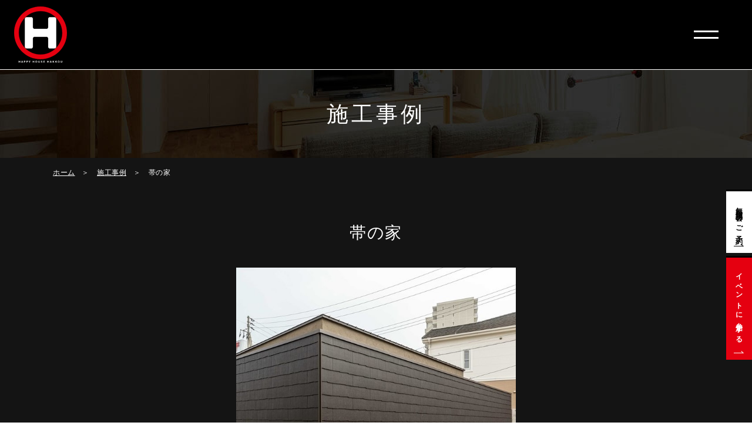

--- FILE ---
content_type: text/html; charset=UTF-8
request_url: https://www.hakkounoie.jp/works/%E5%B8%AF%E3%81%AE%E5%AE%B6/
body_size: 10818
content:

<!Doctype html>
<html lang="ja">
<head>

	<!-- Google Tag Manager -->
<script>(function(w,d,s,l,i){w[l]=w[l]||[];w[l].push({'gtm.start':
new Date().getTime(),event:'gtm.js'});var f=d.getElementsByTagName(s)[0],
j=d.createElement(s),dl=l!='dataLayer'?'&l='+l:'';j.async=true;j.src=
'https://www.googletagmanager.com/gtm.js?id='+i+dl;f.parentNode.insertBefore(j,f);
})(window,document,'script','dataLayer','GTM-PP5DQN2');</script>
<!-- End Google Tag Manager -->
    <meta charset="UTF-8">
    <meta name="viewport" content="width=device-width, initial-scale=-100%, user-scalable=yes" />
    <meta name="format-detection" content="telephone=no">
    <title>帯の家｜西条市・今治市・新居浜市の注文住宅(工務店)なら八紘</title>
    <meta name="keywords" content="" />
    <meta name="description" content="" />
    <meta http-equiv="Content-Style-Type" content="text/css" />
    <meta http-equiv="Content-Script-Type" content="text/javascript" />
    <link rel="shortcut icon" type="image/png" href="https://www.hakkounoie.jp/wp/wp-content/themes/hakkou_theme/images/favicon.png" />
    <meta name='robots' content='max-image-preview:large' />
<link rel="alternate" title="oEmbed (JSON)" type="application/json+oembed" href="https://www.hakkounoie.jp/wp-json/oembed/1.0/embed?url=https%3A%2F%2Fwww.hakkounoie.jp%2Fworks%2F%25e5%25b8%25af%25e3%2581%25ae%25e5%25ae%25b6%2F" />
<link rel="alternate" title="oEmbed (XML)" type="text/xml+oembed" href="https://www.hakkounoie.jp/wp-json/oembed/1.0/embed?url=https%3A%2F%2Fwww.hakkounoie.jp%2Fworks%2F%25e5%25b8%25af%25e3%2581%25ae%25e5%25ae%25b6%2F&#038;format=xml" />
<style id='wp-img-auto-sizes-contain-inline-css' type='text/css'>
img:is([sizes=auto i],[sizes^="auto," i]){contain-intrinsic-size:3000px 1500px}
/*# sourceURL=wp-img-auto-sizes-contain-inline-css */
</style>
<style id='wp-emoji-styles-inline-css' type='text/css'>

	img.wp-smiley, img.emoji {
		display: inline !important;
		border: none !important;
		box-shadow: none !important;
		height: 1em !important;
		width: 1em !important;
		margin: 0 0.07em !important;
		vertical-align: -0.1em !important;
		background: none !important;
		padding: 0 !important;
	}
/*# sourceURL=wp-emoji-styles-inline-css */
</style>
<style id='wp-block-library-inline-css' type='text/css'>
:root{--wp-block-synced-color:#7a00df;--wp-block-synced-color--rgb:122,0,223;--wp-bound-block-color:var(--wp-block-synced-color);--wp-editor-canvas-background:#ddd;--wp-admin-theme-color:#007cba;--wp-admin-theme-color--rgb:0,124,186;--wp-admin-theme-color-darker-10:#006ba1;--wp-admin-theme-color-darker-10--rgb:0,107,160.5;--wp-admin-theme-color-darker-20:#005a87;--wp-admin-theme-color-darker-20--rgb:0,90,135;--wp-admin-border-width-focus:2px}@media (min-resolution:192dpi){:root{--wp-admin-border-width-focus:1.5px}}.wp-element-button{cursor:pointer}:root .has-very-light-gray-background-color{background-color:#eee}:root .has-very-dark-gray-background-color{background-color:#313131}:root .has-very-light-gray-color{color:#eee}:root .has-very-dark-gray-color{color:#313131}:root .has-vivid-green-cyan-to-vivid-cyan-blue-gradient-background{background:linear-gradient(135deg,#00d084,#0693e3)}:root .has-purple-crush-gradient-background{background:linear-gradient(135deg,#34e2e4,#4721fb 50%,#ab1dfe)}:root .has-hazy-dawn-gradient-background{background:linear-gradient(135deg,#faaca8,#dad0ec)}:root .has-subdued-olive-gradient-background{background:linear-gradient(135deg,#fafae1,#67a671)}:root .has-atomic-cream-gradient-background{background:linear-gradient(135deg,#fdd79a,#004a59)}:root .has-nightshade-gradient-background{background:linear-gradient(135deg,#330968,#31cdcf)}:root .has-midnight-gradient-background{background:linear-gradient(135deg,#020381,#2874fc)}:root{--wp--preset--font-size--normal:16px;--wp--preset--font-size--huge:42px}.has-regular-font-size{font-size:1em}.has-larger-font-size{font-size:2.625em}.has-normal-font-size{font-size:var(--wp--preset--font-size--normal)}.has-huge-font-size{font-size:var(--wp--preset--font-size--huge)}.has-text-align-center{text-align:center}.has-text-align-left{text-align:left}.has-text-align-right{text-align:right}.has-fit-text{white-space:nowrap!important}#end-resizable-editor-section{display:none}.aligncenter{clear:both}.items-justified-left{justify-content:flex-start}.items-justified-center{justify-content:center}.items-justified-right{justify-content:flex-end}.items-justified-space-between{justify-content:space-between}.screen-reader-text{border:0;clip-path:inset(50%);height:1px;margin:-1px;overflow:hidden;padding:0;position:absolute;width:1px;word-wrap:normal!important}.screen-reader-text:focus{background-color:#ddd;clip-path:none;color:#444;display:block;font-size:1em;height:auto;left:5px;line-height:normal;padding:15px 23px 14px;text-decoration:none;top:5px;width:auto;z-index:100000}html :where(.has-border-color){border-style:solid}html :where([style*=border-top-color]){border-top-style:solid}html :where([style*=border-right-color]){border-right-style:solid}html :where([style*=border-bottom-color]){border-bottom-style:solid}html :where([style*=border-left-color]){border-left-style:solid}html :where([style*=border-width]){border-style:solid}html :where([style*=border-top-width]){border-top-style:solid}html :where([style*=border-right-width]){border-right-style:solid}html :where([style*=border-bottom-width]){border-bottom-style:solid}html :where([style*=border-left-width]){border-left-style:solid}html :where(img[class*=wp-image-]){height:auto;max-width:100%}:where(figure){margin:0 0 1em}html :where(.is-position-sticky){--wp-admin--admin-bar--position-offset:var(--wp-admin--admin-bar--height,0px)}@media screen and (max-width:600px){html :where(.is-position-sticky){--wp-admin--admin-bar--position-offset:0px}}

/*# sourceURL=wp-block-library-inline-css */
</style><style id='global-styles-inline-css' type='text/css'>
:root{--wp--preset--aspect-ratio--square: 1;--wp--preset--aspect-ratio--4-3: 4/3;--wp--preset--aspect-ratio--3-4: 3/4;--wp--preset--aspect-ratio--3-2: 3/2;--wp--preset--aspect-ratio--2-3: 2/3;--wp--preset--aspect-ratio--16-9: 16/9;--wp--preset--aspect-ratio--9-16: 9/16;--wp--preset--color--black: #000000;--wp--preset--color--cyan-bluish-gray: #abb8c3;--wp--preset--color--white: #ffffff;--wp--preset--color--pale-pink: #f78da7;--wp--preset--color--vivid-red: #cf2e2e;--wp--preset--color--luminous-vivid-orange: #ff6900;--wp--preset--color--luminous-vivid-amber: #fcb900;--wp--preset--color--light-green-cyan: #7bdcb5;--wp--preset--color--vivid-green-cyan: #00d084;--wp--preset--color--pale-cyan-blue: #8ed1fc;--wp--preset--color--vivid-cyan-blue: #0693e3;--wp--preset--color--vivid-purple: #9b51e0;--wp--preset--gradient--vivid-cyan-blue-to-vivid-purple: linear-gradient(135deg,rgb(6,147,227) 0%,rgb(155,81,224) 100%);--wp--preset--gradient--light-green-cyan-to-vivid-green-cyan: linear-gradient(135deg,rgb(122,220,180) 0%,rgb(0,208,130) 100%);--wp--preset--gradient--luminous-vivid-amber-to-luminous-vivid-orange: linear-gradient(135deg,rgb(252,185,0) 0%,rgb(255,105,0) 100%);--wp--preset--gradient--luminous-vivid-orange-to-vivid-red: linear-gradient(135deg,rgb(255,105,0) 0%,rgb(207,46,46) 100%);--wp--preset--gradient--very-light-gray-to-cyan-bluish-gray: linear-gradient(135deg,rgb(238,238,238) 0%,rgb(169,184,195) 100%);--wp--preset--gradient--cool-to-warm-spectrum: linear-gradient(135deg,rgb(74,234,220) 0%,rgb(151,120,209) 20%,rgb(207,42,186) 40%,rgb(238,44,130) 60%,rgb(251,105,98) 80%,rgb(254,248,76) 100%);--wp--preset--gradient--blush-light-purple: linear-gradient(135deg,rgb(255,206,236) 0%,rgb(152,150,240) 100%);--wp--preset--gradient--blush-bordeaux: linear-gradient(135deg,rgb(254,205,165) 0%,rgb(254,45,45) 50%,rgb(107,0,62) 100%);--wp--preset--gradient--luminous-dusk: linear-gradient(135deg,rgb(255,203,112) 0%,rgb(199,81,192) 50%,rgb(65,88,208) 100%);--wp--preset--gradient--pale-ocean: linear-gradient(135deg,rgb(255,245,203) 0%,rgb(182,227,212) 50%,rgb(51,167,181) 100%);--wp--preset--gradient--electric-grass: linear-gradient(135deg,rgb(202,248,128) 0%,rgb(113,206,126) 100%);--wp--preset--gradient--midnight: linear-gradient(135deg,rgb(2,3,129) 0%,rgb(40,116,252) 100%);--wp--preset--font-size--small: 13px;--wp--preset--font-size--medium: 20px;--wp--preset--font-size--large: 36px;--wp--preset--font-size--x-large: 42px;--wp--preset--spacing--20: 0.44rem;--wp--preset--spacing--30: 0.67rem;--wp--preset--spacing--40: 1rem;--wp--preset--spacing--50: 1.5rem;--wp--preset--spacing--60: 2.25rem;--wp--preset--spacing--70: 3.38rem;--wp--preset--spacing--80: 5.06rem;--wp--preset--shadow--natural: 6px 6px 9px rgba(0, 0, 0, 0.2);--wp--preset--shadow--deep: 12px 12px 50px rgba(0, 0, 0, 0.4);--wp--preset--shadow--sharp: 6px 6px 0px rgba(0, 0, 0, 0.2);--wp--preset--shadow--outlined: 6px 6px 0px -3px rgb(255, 255, 255), 6px 6px rgb(0, 0, 0);--wp--preset--shadow--crisp: 6px 6px 0px rgb(0, 0, 0);}:where(.is-layout-flex){gap: 0.5em;}:where(.is-layout-grid){gap: 0.5em;}body .is-layout-flex{display: flex;}.is-layout-flex{flex-wrap: wrap;align-items: center;}.is-layout-flex > :is(*, div){margin: 0;}body .is-layout-grid{display: grid;}.is-layout-grid > :is(*, div){margin: 0;}:where(.wp-block-columns.is-layout-flex){gap: 2em;}:where(.wp-block-columns.is-layout-grid){gap: 2em;}:where(.wp-block-post-template.is-layout-flex){gap: 1.25em;}:where(.wp-block-post-template.is-layout-grid){gap: 1.25em;}.has-black-color{color: var(--wp--preset--color--black) !important;}.has-cyan-bluish-gray-color{color: var(--wp--preset--color--cyan-bluish-gray) !important;}.has-white-color{color: var(--wp--preset--color--white) !important;}.has-pale-pink-color{color: var(--wp--preset--color--pale-pink) !important;}.has-vivid-red-color{color: var(--wp--preset--color--vivid-red) !important;}.has-luminous-vivid-orange-color{color: var(--wp--preset--color--luminous-vivid-orange) !important;}.has-luminous-vivid-amber-color{color: var(--wp--preset--color--luminous-vivid-amber) !important;}.has-light-green-cyan-color{color: var(--wp--preset--color--light-green-cyan) !important;}.has-vivid-green-cyan-color{color: var(--wp--preset--color--vivid-green-cyan) !important;}.has-pale-cyan-blue-color{color: var(--wp--preset--color--pale-cyan-blue) !important;}.has-vivid-cyan-blue-color{color: var(--wp--preset--color--vivid-cyan-blue) !important;}.has-vivid-purple-color{color: var(--wp--preset--color--vivid-purple) !important;}.has-black-background-color{background-color: var(--wp--preset--color--black) !important;}.has-cyan-bluish-gray-background-color{background-color: var(--wp--preset--color--cyan-bluish-gray) !important;}.has-white-background-color{background-color: var(--wp--preset--color--white) !important;}.has-pale-pink-background-color{background-color: var(--wp--preset--color--pale-pink) !important;}.has-vivid-red-background-color{background-color: var(--wp--preset--color--vivid-red) !important;}.has-luminous-vivid-orange-background-color{background-color: var(--wp--preset--color--luminous-vivid-orange) !important;}.has-luminous-vivid-amber-background-color{background-color: var(--wp--preset--color--luminous-vivid-amber) !important;}.has-light-green-cyan-background-color{background-color: var(--wp--preset--color--light-green-cyan) !important;}.has-vivid-green-cyan-background-color{background-color: var(--wp--preset--color--vivid-green-cyan) !important;}.has-pale-cyan-blue-background-color{background-color: var(--wp--preset--color--pale-cyan-blue) !important;}.has-vivid-cyan-blue-background-color{background-color: var(--wp--preset--color--vivid-cyan-blue) !important;}.has-vivid-purple-background-color{background-color: var(--wp--preset--color--vivid-purple) !important;}.has-black-border-color{border-color: var(--wp--preset--color--black) !important;}.has-cyan-bluish-gray-border-color{border-color: var(--wp--preset--color--cyan-bluish-gray) !important;}.has-white-border-color{border-color: var(--wp--preset--color--white) !important;}.has-pale-pink-border-color{border-color: var(--wp--preset--color--pale-pink) !important;}.has-vivid-red-border-color{border-color: var(--wp--preset--color--vivid-red) !important;}.has-luminous-vivid-orange-border-color{border-color: var(--wp--preset--color--luminous-vivid-orange) !important;}.has-luminous-vivid-amber-border-color{border-color: var(--wp--preset--color--luminous-vivid-amber) !important;}.has-light-green-cyan-border-color{border-color: var(--wp--preset--color--light-green-cyan) !important;}.has-vivid-green-cyan-border-color{border-color: var(--wp--preset--color--vivid-green-cyan) !important;}.has-pale-cyan-blue-border-color{border-color: var(--wp--preset--color--pale-cyan-blue) !important;}.has-vivid-cyan-blue-border-color{border-color: var(--wp--preset--color--vivid-cyan-blue) !important;}.has-vivid-purple-border-color{border-color: var(--wp--preset--color--vivid-purple) !important;}.has-vivid-cyan-blue-to-vivid-purple-gradient-background{background: var(--wp--preset--gradient--vivid-cyan-blue-to-vivid-purple) !important;}.has-light-green-cyan-to-vivid-green-cyan-gradient-background{background: var(--wp--preset--gradient--light-green-cyan-to-vivid-green-cyan) !important;}.has-luminous-vivid-amber-to-luminous-vivid-orange-gradient-background{background: var(--wp--preset--gradient--luminous-vivid-amber-to-luminous-vivid-orange) !important;}.has-luminous-vivid-orange-to-vivid-red-gradient-background{background: var(--wp--preset--gradient--luminous-vivid-orange-to-vivid-red) !important;}.has-very-light-gray-to-cyan-bluish-gray-gradient-background{background: var(--wp--preset--gradient--very-light-gray-to-cyan-bluish-gray) !important;}.has-cool-to-warm-spectrum-gradient-background{background: var(--wp--preset--gradient--cool-to-warm-spectrum) !important;}.has-blush-light-purple-gradient-background{background: var(--wp--preset--gradient--blush-light-purple) !important;}.has-blush-bordeaux-gradient-background{background: var(--wp--preset--gradient--blush-bordeaux) !important;}.has-luminous-dusk-gradient-background{background: var(--wp--preset--gradient--luminous-dusk) !important;}.has-pale-ocean-gradient-background{background: var(--wp--preset--gradient--pale-ocean) !important;}.has-electric-grass-gradient-background{background: var(--wp--preset--gradient--electric-grass) !important;}.has-midnight-gradient-background{background: var(--wp--preset--gradient--midnight) !important;}.has-small-font-size{font-size: var(--wp--preset--font-size--small) !important;}.has-medium-font-size{font-size: var(--wp--preset--font-size--medium) !important;}.has-large-font-size{font-size: var(--wp--preset--font-size--large) !important;}.has-x-large-font-size{font-size: var(--wp--preset--font-size--x-large) !important;}
/*# sourceURL=global-styles-inline-css */
</style>

<style id='classic-theme-styles-inline-css' type='text/css'>
/*! This file is auto-generated */
.wp-block-button__link{color:#fff;background-color:#32373c;border-radius:9999px;box-shadow:none;text-decoration:none;padding:calc(.667em + 2px) calc(1.333em + 2px);font-size:1.125em}.wp-block-file__button{background:#32373c;color:#fff;text-decoration:none}
/*# sourceURL=/wp-includes/css/classic-themes.min.css */
</style>
<link rel='stylesheet' id='wp-pagenavi-css' href='https://www.hakkounoie.jp/wp/wp-content/plugins/wp-pagenavi/pagenavi-css.css?ver=2.70' type='text/css' media='all' />
<link rel='stylesheet' id='under-css' href='https://www.hakkounoie.jp/wp/wp-content/themes/hakkou_theme/css/under.css?ver=6.9' type='text/css' media='all' />
<link rel='stylesheet' id='under_responsive-css' href='https://www.hakkounoie.jp/wp/wp-content/themes/hakkou_theme/css/under_responsive.css?ver=6.9' type='text/css' media='all' />
<link rel='stylesheet' id='datepicker-css' href='https://www.hakkounoie.jp/wp/wp-content/themes/hakkou_theme/css/datepicker.css?ver=6.9' type='text/css' media='all' />
<link rel='stylesheet' id='magnific-popup-css' href='https://www.hakkounoie.jp/wp/wp-content/themes/hakkou_theme/css/magnific-popup.css?ver=6.9' type='text/css' media='all' />
<link rel='stylesheet' id='styles-css' href='https://www.hakkounoie.jp/wp/wp-content/themes/hakkou_theme/css/styles.css?ver=6.9' type='text/css' media='all' />
<link rel='stylesheet' id='responsive-css' href='https://www.hakkounoie.jp/wp/wp-content/themes/hakkou_theme/css/responsive.css?ver=6.9' type='text/css' media='all' />
<link rel="https://api.w.org/" href="https://www.hakkounoie.jp/wp-json/" /><link rel="EditURI" type="application/rsd+xml" title="RSD" href="https://www.hakkounoie.jp/wp/xmlrpc.php?rsd" />
<meta name="generator" content="WordPress 6.9" />
<link rel="canonical" href="https://www.hakkounoie.jp/works/%e5%b8%af%e3%81%ae%e5%ae%b6/" />
<link rel='shortlink' href='https://www.hakkounoie.jp/?p=1120' />
 
    <script src="https://www.hakkounoie.jp/wp/wp-content/themes/hakkou_theme/js/jquery.min.js"></script>      
    <!-- Google Analytics start -->
    <!--
	<script async src="https://www.googletagmanager.com/gtag/js?id=UA-105067614-1"></script>
    <script>
    window.dataLayer = window.dataLayer || [];

    function gtag() { dataLayer.push(arguments); }
    gtag('js', new Date());

    gtag('config', 'UA-105067614-1');
    </script>
    -->
	<!-- Google Analytics end -->
    <script type="application/ld+json">
    {
        "@context": "http://schema.org",
        "@type": "BreadcrumbList",
        "itemListElement": [{
            "@type": "ListItem",
            "position": 1,
            "item": {
                "@id": "https://www.hakkounoie.jp",
                "name": "西条市・今治市・新居浜市の注文住宅(工務店)なら八紘"
            }
        },{
            "@type": "ListItem",
            "position": 2,
            "item": {
                "@id": "https://www.hakkounoie.jp/works/",
                "name": "施工事例｜西条市・今治市・新居浜市の注文住宅(工務店)なら八紘"
            }
        },{
            "@type": "ListItem",
            "position": 3,
            "item": {
                "@id": "https://www.hakkounoie.jp/works/%e5%b8%af%e3%81%ae%e5%ae%b6/",
                "name": "帯の家"
            }
        }]
    }
    </script>
	<!-- Google Tag Manager -->
<script>(function(w,d,s,l,i){w[l]=w[l]||[];w[l].push({'gtm.start':
new Date().getTime(),event:'gtm.js'});var f=d.getElementsByTagName(s)[0],
j=d.createElement(s),dl=l!='dataLayer'?'&l='+l:'';j.async=true;j.src=
'https://www.googletagmanager.com/gtm.js?id='+i+dl;f.parentNode.insertBefore(j,f);
})(window,document,'script','dataLayer','GTM-TS75XTF');</script>
<!-- End Google Tag Manager -->

	</head>


<body id="" class="under">

	<!-- Google Tag Manager (noscript) -->
<noscript><iframe src="https://www.googletagmanager.com/ns.html?id=GTM-PP5DQN2"
height="0" width="0" style="display:none;visibility:hidden"></iframe></noscript>
<!-- End Google Tag Manager (noscript) -->

	<!-- Google Tag Manager (noscript) -->
<noscript><iframe src="https://www.googletagmanager.com/ns.html?id=GTM-TS75XTF"
height="0" width="0" style="display:none;visibility:hidden"></iframe></noscript>
<!-- End Google Tag Manager (noscript) -->

	<div id="wrapper">
        <header id="header1">
            <div class="container">
                <p class="logo"><a href="https://www.hakkounoie.jp/"><img class="pc" loading="lazy" src="https://www.hakkounoie.jp/wp/wp-content/themes/hakkou_theme/images/logo.png" alt="西条市・今治市・新居浜市で注文住宅を手がける株式会社八紘の公式サイトです。" width="90" height="96"><img class="sp" loading="lazy" src="https://www.hakkounoie.jp/wp/wp-content/themes/hakkou_theme/images/logo_sp.png" alt="西条市・今治市・新居浜市で注文住宅を手がける株式会社八紘の公式サイトです。"></a></p>
                <div class="menu_icon">
                    <span></span>
                    <span></span>
                </div>
                <nav id="gnavi">
                    <div class="gnavi_main">
                        <h1 style="margin-bottom: 1.5rem"></h1>
                        <ul class="gnavi sp">
                            <li><a href="https://www.hakkounoie.jp/">HOME</a></li>
                            <li class="over hide" style="border-bottom: 1px solid #fff">
                                <a href="https://www.hakkounoie.jp/works/">施工事例</a>
                            </li>
                            <li class="">
                                <ul>
                                    <li class="over">
                                        <span>家づくりの前に</span>
                                        <ul class="submenu">
                                            <li><a href="https://www.hakkounoie.jp/basic/">家づくりの進め方</a></li>
                                            <li><a href="https://www.hakkounoie.jp/basic/money/">大切なお金の話</a></li>
                                            <li><a href="https://www.hakkounoie.jp/basic/land/">失敗しない土地探し</a></li>
                                        </ul>
                                    </li>
                                </ul>
                                <ul>
                                    <li class="over">
                                        <span>八紘の家づくり</span>
                                        <ul class="submenu">
                                            <li><a href="https://www.hakkounoie.jp/service/">初めての方へ</a></li>
                                            <li><a href="https://www.hakkounoie.jp/service/design/">建築家とつくるデザイン</a></li>
                                            <li><a href="https://www.hakkounoie.jp/service/quality/">安全で優れた性能</a></li>
                                            <li><a href="https://www.hakkounoie.jp/service/cost/">手に届く価格で</a></li>
                                            <li><a href="https://www.hakkounoie.jp/service/flow/">家づくりの流れ</a></li>
                                            <li><a href="https://www.hakkounoie.jp/service/after/">安心の保証・メンテナンス</a></li>
                                        </ul>
                                    </li>

                                    <li class="over hide">
                                        <span><a href="https://www.hakkounoie.jp/voice/">お客様の声</a></span>
                                    </li>

                                    <li class="over hide">
                                        <span><a href="https://www.hakkounoie.jp/company/voice/#ttl02">よくある質問</a></span>
                                    </li>

                                    <li class="over hide">
                                        <span><a href="https://www.hakkounoie.jp/lp/">無料相談会</a></span>
                                    </li>

                                    <li class="over hide">
                                        <span><a href="https://www.hakkounoie.jp/info/">イベント情報</a></span>
                                    </li>

                                    <li class="over">
                                        <span>会社案内</span>
                                        <ul class="submenu">
                                            <li><a href="https://www.hakkounoie.jp/company/">代表挨拶</a></li>
                                            <li><a href="https://www.hakkounoie.jp/company/#ttl01">会社概要</a></li>
                                            <li><a href="https://www.hakkounoie.jp/company/#ttl04">スタッフ紹介</a></li>
                                            <li><a href="https://www.hakkounoie.jp/company/#ttl02">ショールーム紹介</a></li>
                                            <li><a href="https://www.hakkounoie.jp/company/#ttl03">モデルハウス紹介</a></li>
                                            <li><a href="https://www.hakkounoie.jp/blog/">お知らせ・ブログ</a></li>
                                        </ul>
                                    </li>

                                    <li class="over hide">
                                        <span><a href="https://www.hakkounoie.jp/contact/">イベント情報</a></span>
                                    </li>

                                </ul>
                            </li>
                        </ul>
                        <div class="container pc">
                            <div class="f_menu_col">
                                <div class="f_menu_2item">
                                    <ul class="f_menu_item">
                                        <li class="ttl has_link"><a href="https://www.hakkounoie.jp/">HOME</a></li>
                                    </ul>
                                    <ul class="f_menu_item">
                                        <li class="ttl has_link"><a href="https://www.hakkounoie.jp/works/">施工事例</a></li>
                                    </ul>
                                </div>
                                <div class="f_menu_2item">
                                    <ul class="f_menu_item">
                                        <li class="ttl no_link"><a>■ 家づくりの前に</a></li>
                                        <li><a href="https://www.hakkounoie.jp/basic/">家づくりの進め方</a></li>
                                        <li><a href="https://www.hakkounoie.jp/basic/money/">大切なお金の話</a></li>
                                        <li><a href="https://www.hakkounoie.jp/basic/land/">失敗しない土地探し</a></li>
                                    </ul>
                                    <ul class="f_menu_item">
                                        <li class="ttl no_link"><a>■ 八紘の家づくり</a></li>
                                        <li><a href="https://www.hakkounoie.jp/service/">初めての方へ</a></li>
                                        <li><a href="https://www.hakkounoie.jp/service/design/">建築家とつくるデザイン</a></li>
                                        <li><a href="https://www.hakkounoie.jp/service/quality/">安全で優れた性能</a></li>
                                        <li><a href="https://www.hakkounoie.jp/service/cost/">手に届く価格で</a></li>
                                        <li><a href="https://www.hakkounoie.jp/service/flow/">家づくりの流れ</a></li>
                                        <li><a href="https://www.hakkounoie.jp/service/after/">安心の保証・メンテナンス</a></li>
                                    </ul>
                                </div>
                            </div>
                            <div class="f_menu_col">
                                <div class="f_menu_2item">
                                    <ul class="f_menu_item">
                                        <li class="ttl has_link"><a href="https://www.hakkounoie.jp/voice/">お客様の声</a></li>
                                        <li class="ttl has_link"><a href="https://www.hakkounoie.jp/company/voice/#ttl02">よくある質問</a></li>
                                        <li class="ttl has_link"><a href="https://www.hakkounoie.jp/lp/">無料相談会</a></li>
                                        <li class="ttl has_link"><a href="https://www.hakkounoie.jp/info/">イベント情報</a></li>
                                    </ul>
                                    <ul class="f_menu_item">
                                        <li class="ttl no_link"><a>■ 会社案内</a></li>
                                        <li><a href="https://www.hakkounoie.jp/company/">代表挨拶</a></li>
                                        <li><a href="https://www.hakkounoie.jp/company/#ttl01">会社概要</a></li>
                                        <li><a href="https://www.hakkounoie.jp/company/#ttl04">スタッフ紹介</a></li>
                                        <li><a href="https://www.hakkounoie.jp/company/#ttl02">ショールーム紹介</a></li>
                                        <li><a href="https://www.hakkounoie.jp/company/#ttl03">モデルハウス紹介</a></li>
                                        <li><a href="https://www.hakkounoie.jp/blog/">お知らせ・ブログ</a></li>
                                        <li class="ttl has_link last"><a href="https://www.hakkounoie.jp/contact/">ご相談・各種お問い合わせ</a></li>
                                    </ul>

                                </div>
                            </div>
                        </div>

                        <ul class="gnv_btn">
                            <li class="h_contact">
                                <a target="_blank" href="https://www.instagram.com/hakkou1647/?hl=ja"><span class="wrap">Instagram</span></a>
                            </li>

                            <li class="h_contact">
                                <a class="" href="https://www.hakkounoie.jp/contact/"><span class="wrap">資料請求・お問い合わせ</span></a>
                            </li>
                            <li class="h_line">
                                <a class="" target="_blank" href="https://page.line.me/831jrokb?openQrModal=true"><span class="wrap">LINEで気軽に相談する</span></a>
                            </li>
                        </ul>
<!--                        <div class="gnv_bottom">-->
<!--                            <ul class="gnv_social">-->
<!--                                <li><a target="_blank" href="https://www.instagram.com/hakkou1647/?hl=ja"><img loading="lazy" src="--><!--/images/ico_instagram.png" alt="Instagram"  width="40" height="40"/></a></li>-->
<!--                            </ul>-->
<!---->
<!--                        </div>-->
                    </div>
                </nav>
                <ul class="h_btn_sp">
<!--                <li class="h_social"><a target="_blank" href="https://www.instagram.com/hakkou1647/?hl=ja"><img loading="lazy" src="--><!--/images/ico_instagram.png" alt="Instagram"  width="40" height="40"/></a></li>-->
<!--                    <li class="h_line_sp">-->
<!--                        <a target="_blank" href="https://page.line.me/831jrokb?openQrModal=true"><img loading="lazy" src="--><!--/images/ico_line.svg" alt="LINE"></a>-->
<!--                    </li>-->
<!--                    <li class="h_btn_menu"><label class="menu_icon1"><span class="icon"><span></span></span><span class="txt"><span>MENU</span><span>CLOSE</span></span></label></li>-->
                </ul>
            </div>
        </header>
        <!-- end #header -->
	        <main id="main">
	            <div id="mainvisual">
	                <div class="container">
	                    <h2>施工事例</h2>
	                </div>
	            </div>
	            <div id="content">
	                <div class="container">
	                    <ul class="topic_path">
	                        <li><a href="https://www.hakkounoie.jp">ホーム</a></li>
	                        <li><a href="https://www.hakkounoie.jp/works/">施工事例</a></li>
	                        <li>帯の家</li>
	                    </ul>

	                    <section class="sec_h3">
	                        <h3>帯の家</h3>
	                        	                        			                            <div class="under_imgh3 mb25">
		                                <img src="https://www.hakkounoie.jp/wp/wp-content/uploads/2023/04/32230420HK031_R.jpg" alt="帯の家">
		                            </div>
		                        	                            <p>こんにちは、帯の家という名前のお家について、ご紹介させていただきます。<br />
このお家は、敷地に寄り添うように設計され、方位と環境に向き合い、空との繋がりを感じることができます！<br />
静かな時間を過ごすことができ、そっと囲まれる安心感があります。</p>
<p>ひとり暮らしのお家ですが、子育て夫婦にもおすすめのお家です。<br />
平屋で、敷地面積155坪、延べ床面積21.5坪という広々とした空間があります。子育て夫婦にとっては、子どもたちが<br />
思いっきり遊ぶことができる広い庭があるのは嬉しいポイントではないでしょうか。<br />
また、平屋なので子どもが自由に走り回ることができ、親も安心して目を離すことができます。</p>
<p>開口部(窓)の部分にぐるりと一周帯のような目隠しをすることで、プライベートを確保しています。<br />
大変ありがたい機能ですね。</p>
<p>帯の家の特徴は、静かな時間を過ごすことができることです。周りは緑が豊かで、空気もきれいなため、自然と<br />
リラックスできます。また、帯のようにぐるりと囲まれているので、外の音が入りにくく、静かな環境で過ごす<br />
ことができます。<br />
子どもたちの成長に合わせて、家族で過ごす時間を大切にし、静かな時間を過ごすことで、より一層家族の絆を<br />
深めることができます！</p>
<p>最後に、帯の家は子育て夫婦にとって理想的な物件であることがお分かりいただけたかと思います。広い庭で遊び、<br />
静かな時間を過ごし、家族の絆を深めることができます(^^)</p>
		                    
		                    		                        <ul class="under_popup works">
		                        			                            	<li><a href="https://www.hakkounoie.jp/wp/wp-content/uploads/2023/04/230420HK033_R.jpg" data-group="1"><img src="https://www.hakkounoie.jp/wp/wp-content/uploads/2023/04/230420HK033_R.jpg" alt="帯の家"></a></li>
			                        
			                        		                            	<li class=""><a href="https://www.hakkounoie.jp/wp/wp-content/uploads/2023/04/230420HK031_R.jpg" data-group="1"><img src="https://www.hakkounoie.jp/wp/wp-content/uploads/2023/04/230420HK031_R.jpg" alt="帯の家"></a></li>
		                            
			                        		                            	<li class="big"><a href="https://www.hakkounoie.jp/wp/wp-content/uploads/2023/04/230420HK032_R.jpg" data-group="1"><img src="https://www.hakkounoie.jp/wp/wp-content/uploads/2023/04/230420HK032_R.jpg" alt="帯の家"></a></li>
		                            		                        </ul>
										                    
		                    		                        <ul class="under_popup works">
		                        			                            	<li><a href="https://www.hakkounoie.jp/wp/wp-content/uploads/2023/04/230420HK029_R.jpg" data-group="1"><img src="https://www.hakkounoie.jp/wp/wp-content/uploads/2023/04/230420HK029_R.jpg" alt="帯の家"></a></li>
			                        
			                        		                            	<li class=""><a href="https://www.hakkounoie.jp/wp/wp-content/uploads/2023/04/230420HK027_R.jpg" data-group="1"><img src="https://www.hakkounoie.jp/wp/wp-content/uploads/2023/04/230420HK027_R.jpg" alt="帯の家"></a></li>
		                            		                        </ul>
										                    
									                        <ul class="under_popup works">
			                        		                            	<li class="big"><a href="https://www.hakkounoie.jp/wp/wp-content/uploads/2023/04/230420HK034_R.jpg" data-group="1"><img src="https://www.hakkounoie.jp/wp/wp-content/uploads/2023/04/230420HK034_R.jpg" alt="帯の家"></a></li>
		                            		                        </ul>
										                    
		                    		                        <ul class="under_popup works r3">
		                        			                            	<li><a href="https://www.hakkounoie.jp/wp/wp-content/uploads/2023/04/230420HK024_R.jpg" data-group="1"><img src="https://www.hakkounoie.jp/wp/wp-content/uploads/2023/04/230420HK024_R.jpg" alt="帯の家"></a></li>
			                        
			                        		                            	<li class=""><a href="https://www.hakkounoie.jp/wp/wp-content/uploads/2023/04/230420HK019_R.jpg" data-group="1"><img src="https://www.hakkounoie.jp/wp/wp-content/uploads/2023/04/230420HK019_R.jpg" alt="帯の家"></a></li>
		                            
			                        		                            	<li class="big"><a href="https://www.hakkounoie.jp/wp/wp-content/uploads/2023/04/230420HK018_R.jpg" data-group="1"><img src="https://www.hakkounoie.jp/wp/wp-content/uploads/2023/04/230420HK018_R.jpg" alt="帯の家"></a></li>
		                            		                        </ul>
										                    							
							


									                        <ul class="under_popup works">
		                        			                            	<li><a href="https://www.hakkounoie.jp/wp/wp-content/uploads/2023/04/230420HK012_R.jpg" data-group="1"><img src="https://www.hakkounoie.jp/wp/wp-content/uploads/2023/04/230420HK012_R.jpg" alt="帯の家"></a></li>
			                        
			                        		                            	<li class=""><a href="https://www.hakkounoie.jp/wp/wp-content/uploads/2023/04/230420HK015_R.jpg" data-group="1"><img src="https://www.hakkounoie.jp/wp/wp-content/uploads/2023/04/230420HK015_R.jpg" alt="帯の家"></a></li>
		                            
			                        		                            	<li class="big"><a href="https://www.hakkounoie.jp/wp/wp-content/uploads/2023/04/230420HK010_R.jpg" data-group="1"><img src="https://www.hakkounoie.jp/wp/wp-content/uploads/2023/04/230420HK010_R.jpg" alt="帯の家"></a></li>
		                            		                        </ul>
		                    
		                    		                        <ul class="under_popup works r3">
		                        			                            	<li><a href="https://www.hakkounoie.jp/wp/wp-content/uploads/2023/04/230420HK006_R.jpg" data-group="1"><img src="https://www.hakkounoie.jp/wp/wp-content/uploads/2023/04/230420HK006_R.jpg" alt="帯の家"></a></li>
			                        
			                        		                            	<li class=""><a href="https://www.hakkounoie.jp/wp/wp-content/uploads/2023/04/230420HK004_R.jpg" data-group="1"><img src="https://www.hakkounoie.jp/wp/wp-content/uploads/2023/04/230420HK004_R.jpg" alt="帯の家"></a></li>
		                            
			                        		                            	<li class="big"><a href="https://www.hakkounoie.jp/wp/wp-content/uploads/2023/04/230420HK002_R.jpg" data-group="1"><img src="https://www.hakkounoie.jp/wp/wp-content/uploads/2023/04/230420HK002_R.jpg" alt="帯の家"></a></li>
		                            		                        </ul>
		                    	                    </section>
	                    <section>
	                    		                        <ul class="under_pagi detail">
	                            <li class="">
	                                <a href="https://www.hakkounoie.jp/works/%e4%bd%99%e7%99%bd%e3%81%ae%e5%ae%b6/">Prev</a>
	                            </li>
	                            <li><a href="https://www.hakkounoie.jp/info/" class="under_btn button_effect01"><span>All</span></a></li>
	                            <li class="">
	                                <a href="https://www.hakkounoie.jp/works/%e5%ba%83%e3%81%8c%e3%82%8b%e5%ae%b6/">Next</a>
	                            </li>
	                        </ul>
	                    </section>
	                </div>
	            </div>
	        </main>
		    <!-- end #main -->

        		<footer id="footer">
	        <div class="f_top">
	            <div class="f_top_sec01">
	                <div class="container">
	                    <h3 class="f_top_ttl"><span class="en">Wellcome to Shoroom</span><span class="jp">家づくりを始める前に、無料相談会へ</span></h3>
	                    <ul class="f_top_bnr">
	                        <li class="f_top_bnr_item">
	                            <a class="button_effect01" href="https://www.hakkounoie.jp/basic/">
	                                <p class="ttl"><span class="ttl_small">最初に知っておきたい</span><span class="ttl_big">家づくりの進め方とは？</span></p>
	                            </a>
	                        </li>
	                        <li class="f_top_bnr_item">
	                            <a class="button_effect01" href="https://www.hakkounoie.jp/basic/money/">
	                                <p class="ttl"><span class="ttl_small">意外と知らない</span><span class="ttl_big">大切なお金の話を教えます</span></p>
	                            </a>
	                        </li>
	                        <li class="f_top_bnr_item">
	                            <a class="button_effect01" href="https://www.hakkounoie.jp/basic/land/">
	                                <p class="ttl"><span class="ttl_small">もう失敗しない！</span><span class="ttl_big">土地探しの重要性</span></p>
	                            </a>
	                        </li>
	                    </ul>
	                </div>
	            </div>
				
	            <div class="f_top_sec02">
            <div class="container pb50">
            <div class="top-iframe">
				<iframe src="https://www.youtube.com/embed/tURzAkHwNYM?si=BqIXxq_g2XSqNBXl?rel=0" title="YouTube video player" frameborder="0" allow="accelerometer; autoplay; clipboard-write; encrypted-media; gyroscope; picture-in-picture; web-share" allowfullscreen></iframe>
				
				
			</div>
            </div>
	                <div class="container">
	                    <p class="des">八紘のショールームでは、注文住宅・新築などの家づくりに関する無料相談会を実施しています。<br>家づくりを成功させるために、お客様の立場で丁寧にご説明しますので、ぜひお気軽にご参加ください。</p>
	                    <ul class="f_top_list">
	                        <li class="f_top_list_item i01">
	                            <p class="ttl"><span class="wrap">メールで相談</span></p>
	                            <p class="idx_btn has_bg"><a class="button_effect02" href="https://www.hakkounoie.jp/contact/"><span>問い合わせ・資料請求</span></a></p>
	                        </li>
	                        <li class="f_top_list_item i02">
	                            <p class="ttl"><span class="wrap">電話で相談</span></p>
	                            <p class="f_tel"><span class="tel">TEL</span><a href="tel:0120851647" class="sweetlink">0120-85-1647</a></p>
	                            <p class="f_time">営業時間 9:00～18:00</p>
	                        </li>
	                        <li class="f_top_list_item i03">
	                            <p class="ttl"><span class="wrap">無料相談会のご予約</span></p>
	                            <p class="idx_btn has_bg"><a class="button_effect02" href="https://www.hakkounoie.jp/lp/"><span>予約フォームはこちら</span></a></p>
	                        </li>
	                    </ul>
	                </div>
	            </div>
	        </div>
	        <div class="f_center">
	            <div class="container">
	                <div class="f_center_info">
	                    <a href="https://www.hakkounoie.jp/company/#ttl03">
	                        <p class="img01"><img loading="lazy" src="https://www.hakkounoie.jp/wp/wp-content/themes/hakkou_theme/images/f_img01.jpg" alt="モデルハウスで見て触れて体験しよう！" width="215" height="160"></p>
	                        <div class="info">
	                            <p class="ttl01">モデルハウス<span class="txt_small">で</span></p>
	                            <p class="ttl02">見て触れて体験しよう！</p>
	                        </div>
	                        <p class="img02"><img loading="lazy" src="https://www.hakkounoie.jp/wp/wp-content/themes/hakkou_theme/images/f_img02.jpg" alt="モデルハウスで見て触れて体験しよう！" width="215" height="160"></p>
	                    </a>
	                </div>
	                <div class="f_center_btn">
						<p class="btn_ins"><a class="button_effect02" target="_blank" href="https://www.instagram.com/hakkou_no_ie/"><span class="wrap"><span>株式会社八紘</span>公式Instagram</span></a></p>
	                    <p class="btn_line"><a class="button_effect02" target="_blank" href="https://page.line.me/831jrokb?openQrModal=true"><span class="wrap"><span>株式会社八紘</span>公式LINE</span></a></p>
	                    <p class="btn_video"><a class="button_effect02" target="_blank" href="https://www.youtube.com/@%E6%A0%AA%E5%BC%8F%E4%BC%9A%E7%A4%BE%E5%85%AB%E7%B4%98-c4s"><span class="wrap"><span>株式会社八紘</span>公式YouTube</span></a></p>
	                </div>
	            </div>
	        </div>
	        <div class="f_bottom">
	            <div class="f_menu">
	                <div class="container">
	                    <div class="f_menu_col">
	                        <div class="f_menu_2item">
	                            <ul class="f_menu_item">
	                                <li class="ttl has_link"><a href="https://www.hakkounoie.jp/">HOME</a></li>
	                            </ul>
	                            <ul class="f_menu_item">
	                                <li class="ttl has_link"><a href="https://www.hakkounoie.jp/works/">施工事例</a></li>
	                            </ul>
	                        </div>
	                        <div class="f_menu_2item">
	                            <ul class="f_menu_item">
	                                <li class="ttl no_link"><a>■ 家づくりの前に</a></li>
	                                <li><a href="https://www.hakkounoie.jp/basic/">家づくりの進め方</a></li>
	                                <li><a href="https://www.hakkounoie.jp/basic/money/">大切なお金の話</a></li>
	                                <li><a href="https://www.hakkounoie.jp/basic/land/">失敗しない土地探し</a></li>
	                            </ul>
	                            <ul class="f_menu_item">
	                                <li class="ttl no_link"><a>■ 八紘の家づくり</a></li>
	                                <li><a href="https://www.hakkounoie.jp/service/">初めての方へ</a></li>
	                                <li><a href="https://www.hakkounoie.jp/service/design/">建築家とつくるデザイン</a></li>
	                                <li><a href="https://www.hakkounoie.jp/service/quality/">安全で優れた性能</a></li>
	                                <li><a href="https://www.hakkounoie.jp/service/cost/">手に届く価格で</a></li>
	                                <li><a href="https://www.hakkounoie.jp/service/flow/">家づくりの流れ</a></li>
	                                <li><a href="https://www.hakkounoie.jp/service/after/">安心の保証・メンテナンス</a></li>
	                            </ul>
	                        </div>
	                    </div>
	                    <div class="f_menu_col">
	                        <div class="f_menu_2item">
	                            <ul class="f_menu_item">
	                                <li class="ttl has_link"><a href="https://www.hakkounoie.jp/voice/">お客様の声</a></li>
	                                <li class="ttl has_link"><a href="https://www.hakkounoie.jp/company/voice/#ttl02">よくある質問</a></li>
	                                <li class="ttl has_link"><a href="https://www.hakkounoie.jp/lp/">無料相談会</a></li>
	                                <li class="ttl has_link"><a href="https://www.hakkounoie.jp/info/">イベント情報</a></li>
	                            </ul>
	                            <ul class="f_menu_item">
	                                <li class="ttl no_link"><a>■ 会社案内</a></li>
	                                <li><a href="https://www.hakkounoie.jp/company/">代表挨拶</a></li>
	                                <li><a href="https://www.hakkounoie.jp/company/#ttl01">会社概要</a></li>
	                                <li><a href="https://www.hakkounoie.jp/company/#ttl04">スタッフ紹介</a></li>
	                                <li><a href="https://www.hakkounoie.jp/company/#ttl02">ショールーム紹介</a></li>
	                                <li><a href="https://www.hakkounoie.jp/company/#ttl03">モデルハウス紹介</a></li>
	                                <li><a href="https://www.hakkounoie.jp/blog/">お知らせ・ブログ</a></li>
	                                <li class="ttl has_link last"><a href="https://www.hakkounoie.jp/contact/">ご相談・各種お問い合わせ</a></li>
									
	                            </ul>
						
	                        </div>
	                    </div>
	                </div>
	            </div>
	            <div class="f_bottom_info">
	                <div class="f_bottom_info_wrap">
	                    <p class="f_logo"><a href="https://www.hakkounoie.jp/"><img src="https://www.hakkounoie.jp/wp/wp-content/themes/hakkou_theme/images/f_logo.jpg" loading="lazy" alt="西条市・今治市・新居浜市で注文住宅を手がける株式会社八紘の公式サイトです。" width="302" height="70"></a></p>
	                    <div class="f_bottom_info_content">
	                        <p class="address">〒793-0027 愛媛県西条市朔日市737-3 1F</p>
	                        <p class="txt">TEL：0120-85-1647（9:00～18:00）</p>
	                    </div>
	                    <p class="link"><a target="_blank" href="https://goo.gl/maps/vw7shtYn5uqgetnX6"><span class="wrap">アクセス</span></a></p>
	                </div>
	            </div>
	            <p class="copyright">Copyright &copy; HAKKOU All Rights Reserved.</p>
	        </div>
	        <p id="totop"><a href="#wrapper"></a></p>
	        <ul class="f_nav_fixed">
	            <li class="nav_lp"><a class="button_effect02" href="https://www.hakkounoie.jp/lp/"><span class="wrap">無料相談会のご予約</span></a></li>
	            <li class="nav_info"><a class="button_effect01" href="https://www.hakkounoie.jp/info/"><span class="wrap">イベントに参加する</span></a></li>
	        </ul>
	        <ul class="f_call show">
	            <li class="f_call_tel"><a href="tel:0120851647" class="sweetlink"><span>電話</span></a></li>
	            <li class="f_call_contact"><a href="https://www.hakkounoie.jp/contact/"><span>お問い合わせ<br>（24 時間365日受付）</span></a></li>
	            <li class="f_call_lp"><a href="https://www.hakkounoie.jp/lp/"><span>無料相談会<br>のご予約</span></a></li>
	        </ul>
	    </footer>
		<!-- end #footer -->
	</div>
    <script type="speculationrules">
{"prefetch":[{"source":"document","where":{"and":[{"href_matches":"/*"},{"not":{"href_matches":["/wp/wp-*.php","/wp/wp-admin/*","/wp/wp-content/uploads/*","/wp/wp-content/*","/wp/wp-content/plugins/*","/wp/wp-content/themes/hakkou_theme/*","/*\\?(.+)"]}},{"not":{"selector_matches":"a[rel~=\"nofollow\"]"}},{"not":{"selector_matches":".no-prefetch, .no-prefetch a"}}]},"eagerness":"conservative"}]}
</script>
<script type="text/javascript" src="https://www.hakkounoie.jp/wp/wp-content/themes/hakkou_theme/js/jquery.min.js?ver=6.9" id="jquery-js"></script>
<script type="text/javascript" src="https://www.hakkounoie.jp/wp/wp-content/themes/hakkou_theme/js/sweetlink.js?ver=6.9" id="sweetlink-js"></script>
<script type="text/javascript" src="https://www.hakkounoie.jp/wp/wp-content/themes/hakkou_theme/js/datepicker.js?ver=6.9" id="datepicker-js-js"></script>
<script type="text/javascript" src="https://www.hakkounoie.jp/wp/wp-content/themes/hakkou_theme/js/jquery.magnific-popup.js?ver=6.9" id="magnific-popup-js-js"></script>
<script type="text/javascript" src="https://www.hakkounoie.jp/wp/wp-content/themes/hakkou_theme/js/common.js?ver=6.9" id="common-js-js"></script>
<script id="wp-emoji-settings" type="application/json">
{"baseUrl":"https://s.w.org/images/core/emoji/17.0.2/72x72/","ext":".png","svgUrl":"https://s.w.org/images/core/emoji/17.0.2/svg/","svgExt":".svg","source":{"concatemoji":"https://www.hakkounoie.jp/wp/wp-includes/js/wp-emoji-release.min.js?ver=6.9"}}
</script>
<script type="module">
/* <![CDATA[ */
/*! This file is auto-generated */
const a=JSON.parse(document.getElementById("wp-emoji-settings").textContent),o=(window._wpemojiSettings=a,"wpEmojiSettingsSupports"),s=["flag","emoji"];function i(e){try{var t={supportTests:e,timestamp:(new Date).valueOf()};sessionStorage.setItem(o,JSON.stringify(t))}catch(e){}}function c(e,t,n){e.clearRect(0,0,e.canvas.width,e.canvas.height),e.fillText(t,0,0);t=new Uint32Array(e.getImageData(0,0,e.canvas.width,e.canvas.height).data);e.clearRect(0,0,e.canvas.width,e.canvas.height),e.fillText(n,0,0);const a=new Uint32Array(e.getImageData(0,0,e.canvas.width,e.canvas.height).data);return t.every((e,t)=>e===a[t])}function p(e,t){e.clearRect(0,0,e.canvas.width,e.canvas.height),e.fillText(t,0,0);var n=e.getImageData(16,16,1,1);for(let e=0;e<n.data.length;e++)if(0!==n.data[e])return!1;return!0}function u(e,t,n,a){switch(t){case"flag":return n(e,"\ud83c\udff3\ufe0f\u200d\u26a7\ufe0f","\ud83c\udff3\ufe0f\u200b\u26a7\ufe0f")?!1:!n(e,"\ud83c\udde8\ud83c\uddf6","\ud83c\udde8\u200b\ud83c\uddf6")&&!n(e,"\ud83c\udff4\udb40\udc67\udb40\udc62\udb40\udc65\udb40\udc6e\udb40\udc67\udb40\udc7f","\ud83c\udff4\u200b\udb40\udc67\u200b\udb40\udc62\u200b\udb40\udc65\u200b\udb40\udc6e\u200b\udb40\udc67\u200b\udb40\udc7f");case"emoji":return!a(e,"\ud83e\u1fac8")}return!1}function f(e,t,n,a){let r;const o=(r="undefined"!=typeof WorkerGlobalScope&&self instanceof WorkerGlobalScope?new OffscreenCanvas(300,150):document.createElement("canvas")).getContext("2d",{willReadFrequently:!0}),s=(o.textBaseline="top",o.font="600 32px Arial",{});return e.forEach(e=>{s[e]=t(o,e,n,a)}),s}function r(e){var t=document.createElement("script");t.src=e,t.defer=!0,document.head.appendChild(t)}a.supports={everything:!0,everythingExceptFlag:!0},new Promise(t=>{let n=function(){try{var e=JSON.parse(sessionStorage.getItem(o));if("object"==typeof e&&"number"==typeof e.timestamp&&(new Date).valueOf()<e.timestamp+604800&&"object"==typeof e.supportTests)return e.supportTests}catch(e){}return null}();if(!n){if("undefined"!=typeof Worker&&"undefined"!=typeof OffscreenCanvas&&"undefined"!=typeof URL&&URL.createObjectURL&&"undefined"!=typeof Blob)try{var e="postMessage("+f.toString()+"("+[JSON.stringify(s),u.toString(),c.toString(),p.toString()].join(",")+"));",a=new Blob([e],{type:"text/javascript"});const r=new Worker(URL.createObjectURL(a),{name:"wpTestEmojiSupports"});return void(r.onmessage=e=>{i(n=e.data),r.terminate(),t(n)})}catch(e){}i(n=f(s,u,c,p))}t(n)}).then(e=>{for(const n in e)a.supports[n]=e[n],a.supports.everything=a.supports.everything&&a.supports[n],"flag"!==n&&(a.supports.everythingExceptFlag=a.supports.everythingExceptFlag&&a.supports[n]);var t;a.supports.everythingExceptFlag=a.supports.everythingExceptFlag&&!a.supports.flag,a.supports.everything||((t=a.source||{}).concatemoji?r(t.concatemoji):t.wpemoji&&t.twemoji&&(r(t.twemoji),r(t.wpemoji)))});
//# sourceURL=https://www.hakkounoie.jp/wp/wp-includes/js/wp-emoji-loader.min.js
/* ]]> */
</script>
</body>

</html>

--- FILE ---
content_type: text/css
request_url: https://www.hakkounoie.jp/wp/wp-content/themes/hakkou_theme/css/under.css?ver=6.9
body_size: 4509
content:
/************************* under ******************************/
.under #content {
    background: #141414;
    padding: 0 0 100px;
}

.image_l {
    float: left;
    margin: 0 55px 8px 0;
}

.image_r {
    float: right;
    margin: 0 0 8px 55px;
}

.image_r.h4,
.image_l.h4 {
    margin-top: 10px;
}

.image_c {
    text-align: center;
    margin: 0 auto;
    line-height: 1;
}

.bold {
    font-weight: bold;
}

.fl {
    float: left;
}

.fr {
    float: right;
}

.ov-h {
    overflow: hidden;
}

.under #content .container {
    position: relative;
    width: 1100px;
    margin: 0 auto;
}

.under .section,
.under section {
    position: relative;
    margin: 0 0 100px;
}

.under .section:last-child,
.under section:last-child {
    margin-bottom: 0;
}

.topic_path {
    display: block;
    overflow: hidden;
    padding: 14px 0 71px;
}

.topic_path li {
    display: inline-block;
    font-size: 12px;
    position: relative;
    margin-right: 34px;
}

.topic_path li:last-child {
    margin-right: 0;
}

.topic_path li a {
    color: #fff;
    font-size: 12px;
}

.topic_path li:after {
    position: absolute;
    content: "＞";
    color: #fff;
    top: 52%;
    transform: translateY(-50%);
    right: -24px;
}

.topic_path li:last-child:after {
    display: none;
}

.topic_path li a:hover {
    text-decoration: none;
}

.note {
    color: #e50010;
    font-size: 12px;
    margin-bottom: 10px;
}

.vtop {
    vertical-align: top;
}

.w33 {
    width: 33.33%;
}

.w20 {
    width: 20%;
}

.lh0 {
    line-height: 0;
}

.v_middle {
    vertical-align: middle;
}



.under #mainvisual {
    position: relative;
    height: 150px;
    background: url(../images/under-mvs.jpg) no-repeat;
    background-size: cover;
    margin-top: 118px;
}

.under #mainvisual.single-info{
    background: #000;
    border-top: 1px solid #444;
    margin-top: 0;
    height: 70px;
}

.under #mainvisual.single-info .container{
    display: none;
}

#main.single-info ~ footer .f_nav_fixed, #main.single-info ~ footer .f_call{
    display: none !important;
}

.banner-fix-right{
    position: fixed;
    top: 482px;
    transform: translateY(-50%);
    right: 0;
    z-index: 900;
}

.banner-fix-right a{
    padding: 17px 5px 17px 7px !important;
    display: inline-block;
    text-align: center;
}

.banner-fix-right .wrap{
    writing-mode: vertical-rl;
    font-weight: 600;
}


.under #mainvisual .container {
display: flex;
align-items: center;
justify-content: center;
height: 100%;
}

.under #mainvisual h2 {
position: relative;
font-size: 37px;
line-height: 1.5em;
letter-spacing: 0.13em;
color: #fff;
text-align: center;
}

.under #mainvisual.single-info h2{
color: #000;
background: #fff;
padding: 5px 10px;
}

.under h3,
.under h4,
.under h5,
.under h6 {
position: relative;
line-height: 1.5em;
word-break: break-all;
word-wrap: break-word;
color: #fff;
}

.under h3 {
font-size: 28px;
letter-spacing: 0.05em;
font-weight: 500;
text-align: center;
margin-bottom: 38px;
}

.under_imgh3 {
position: relative;
text-align: center;
padding-bottom: 53px;
line-height: 0;
}

.under_imgh3 img {
position: relative;
z-index: 2;
max-height: 500px;
}

.under_imgh3::before {
position: absolute;
content: "";
background: #000000;
height: 100px;
width: 100%;
bottom: 0;
left: 0;
z-index: 1;
}

.box_h3 {
position: relative;
padding: 0 150px;
margin-bottom: 45px;
}

.box_h3.noImg {
margin-bottom: 0;
}

.under .sec_h3 {
margin-bottom: 134px;
}

.under_h4 {
font-size: 25px;
font-weight: 500;
letter-spacing: 0.05em;
padding-bottom: 25px;
margin-bottom: 20px;
}
.under_h4.has_bg{
text-align: center;
}
.under_h4.has_bg .wrap{
background: #fff;
color: #000;
display: inline-block;
padding: 12px 30px 8px;
}
.under_h4::before {
position: absolute;
content: "";
width: 155px;
height: 1px;
bottom: 0;
left: 0;
background: #9b9b9b;
}
.under_h4.has_bg:before{
content: none;
}
.under_h5 {
padding: 15px 0 15px;
letter-spacing: 0.05em;
font-weight: 500;
font-size: 20px;
background: #000;
padding-left: 37px;
margin-bottom: 24px;
}

.under_h5::before {
position: absolute;
content: "";
left: 12px;
top: 50%;
transform: translateY(-50%);
height: calc(56% - 0px);
width: 5px;
background: #ffffff;
}

.under_h6 {
font-size: 18px;
letter-spacing: 0.05em;
color: #fff;
padding-left: 30px;
margin-bottom: 24px;
}

.under_h6::before {
position: absolute;
content: "";
width: 14px;
height: 14px;
background: #262626;
top: 5px;
left: 0;
z-index: 2;
}

.under_h6::after {
position: absolute;
content: "";
width: 14px;
height: 14px;
background: #fff;
border: 1px solid #000000;
top: 8px;
left: 2px;
z-index: 1;
}

.box_content {
padding: 0 20px;
}

.box_tbl {
position: relative;
background: #fff;
padding: 48px 40px 60px;
}

.under_tbl th {
font-size: 18px;
color: #000000;
background: transparent;
font-weight: 500;
border: none;
border-bottom: 1px solid #6e6e6e;
}

.under_tbl td {
font-size: 16px;
color: #000000;
background: transparent;
border: none;
border-bottom: 1px solid #6e6e6e;
}

.under_list>li {
position: relative;
padding-left: 30px;
margin-bottom: 20px;
}

.under_list>li:before {
position: absolute;
content: "";
width: 10px;
border-radius: 100%;
height: 10px;
background: #e50010;
left: 0;
top: 8px;
}

.under_list>li:last-child {
margin-bottom: 0;
}

.under_pickup {
position: relative;
display: block;
margin-left: auto;
width: calc(100% - 30px);
background: #fff;
border: 4px solid #000;
padding: 40px 30px;
}

.under_pickup::after {
content: ".";
display: block;
height: 0;
clear: both;
visibility: hidden;
font-size: 0;
}

.under_pickup .image_l,
.under_pickup .image_r {
margin-top: 6px;
}

.under .under_pickup_title {
position: relative;
line-height: 1.5em;
font-size: 22px;
font-weight: 500;
letter-spacing: 0.05em;
padding-bottom: 16px;
margin-bottom: 25px;
color: #000;
}

.under_pickup_title::before {
position: absolute;
content: "";
width: 15.5%;
height: 1px;
bottom: 0;
left: 0;
background: #9b9b9b;
}

.under_pickup p {
color: #000;
}

.under_btn {
position: relative;
display: inline-block;
font-size: 18px;
letter-spacing: 0.05em;
color: #fff;
background: #000;
line-height: 1.4em;
padding: 22px 18px;
padding-right: 70px;
min-width: 420px;
text-decoration: none;
text-align: center;
transition: all 0.3s ease-in-out;
border: 1px solid transparent;
}

.under_btn:hover {
text-decoration: none;
}

.under_btn::after {
position: absolute;
content: "";
width: 32px;
height: 8px;
background-image: url(../images/icon_btn.svg);
background-size: contain;
background-repeat: no-repeat;
background-position: center center;
right: 23px;
top: 50%;
transform: translateY(-50%);
}

.under_btn.button_effect01 span {
padding: 0;
}

.anchor_list li a:hover {
opacity: 0.8;
}

.box_bnr {
position: relative;
background: #000;
padding: 60px 90px;
padding-bottom: 20px;
}

.under_bnr {
position: relative;
display: flex;
flex-wrap: wrap;
justify-content: space-between;
}

.under_bnr li {
position: relative;
width: 420px;
margin-bottom: 40px;
}

.under_bnr .under_btn {
border: 1px solid #fff;
}

.under_bnr.full li {
width: 100%;
margin-bottom: 30px;
}

.under_bnr li a {
min-width: auto;
width: 100%;
}

.under_step {
position: relative;
display: block;
}

.under_step dl {
position: relative;
margin-bottom: 60px;
}

.under_step dl::before {
position: absolute;
content: "";
border-left: 50px solid transparent;
border-right: 50px solid transparent;
border-top: 40px solid #000;
bottom: -50px;
left: 50%;
transform: translateX(-50%);
border-radius: 10px;
}

.under_step dl:last-child {
margin-bottom: 0;
}

.under_step dl:last-child:before {
content: none;
}

.under_step dt {
position: relative;
font-size: 18px;
background: #fff;
font-weight: 500;
color: #000;
padding: 16px;
border: 4px solid #000;
line-height: 1.7em;
}

.under_step dt .key {
display: inline-block;
color: #fff;
background: #000;
padding: 2px 6px 0;
margin-right: 8px;
text-transform: uppercase;
}

.under_step dd {
position: relative;
padding: 20px;
background: #000;
}

.block_btn {
position: relative;
text-align: center;
display: flex;
flex-wrap: wrap;
justify-content: center;
margin-top: 40px;
}

.block_btn li {
margin-right: 40px;
}

.block_btn li:last-child {
margin-right: 0;
}

.under_row {
display: flex;
flex-wrap: wrap;
justify-content: space-between;
}

.under_row.r3 li {
position: relative;
background: #fff;
color: #000;
}

.under_row.r3 li {
width: calc(33.33% - 10px);
}

.under_row.r2 li {
width: calc(50% - 10px);
}

.under_row.r2 .img {
background: #fff;
}

.under_row.r2 .title {
text-align: center;
}

.under_row li .title {
background: #000;
font-size: 18px;
color: #fff;
font-weight: 500;
padding: 10px;
margin-bottom: 0;
}

.under_row li .img {
margin-bottom: 1em;
line-height: 1;
text-align: center;
}

.under_row li .line_btn a {
width: 100%;
min-width: auto;
}

.under_row li .content {
padding: 10px;
position: relative;
}

.under_frame {
padding: 20px;
position: relative;
background: #000;
border: 4px solid #fff;
}

.under_step .contact {
position: relative;
border: 1px solid #fff;
width: 500px;
margin: 0 auto;
}

.under_step .contact a {
position: relative;
text-decoration: none;
display: block;
font-family: "Josefin Sans", sans-serif;
font-size: 40px;
text-align: center;
letter-spacing: 0.05em;
margin-bottom: 0;
line-height: 1;
white-space: nowrap;
color: #fff;
padding: 20px 10px;
}

.under_step .contact a span {
padding-left: 50px;
position: relative;
background-image: url(../images/icon_phone.png);
background-size: 40px;
background-position: center left;
background-repeat: no-repeat;
line-height: 1;
padding-top: 10px;
}

.under_step .contact .note {
position: relative;
text-align: center;
background: #262626;
color: #fff;
display: block;
}

.under_step .contact .note:last-child {
margin-bottom: 0;
}

.high {
position: relative;
padding: 2px 4px 0;
background: #fff;
color: #000000;
}

.under_title {
position: relative;
line-height: 1.5em;
font-size: 24px;
font-weight: 500;
color: #fff;
letter-spacing: 0.05em;
text-align: center;
}

.under_slider {
display: flex;
justify-content: space-between;
flex-wrap: wrap;
}

.under_slider .under_com {
position: relative;
width: calc(100% - 210px);
}

.under_slider .under_com li {
display: flex;
align-items: center;
justify-content: center;
height: 100%;
background: #000;
border: 6px solid #fff;
width: 100%;
}

.under_slider .under_com li img {
max-width: 100%;
}

.under_slider .under_conNav {
width: 200px;
position: relative;
display: flex;
flex-direction: column;
height: 460px;
overflow-y: auto;
}

.under_slider .under_conNav::-webkit-scrollbar {
display: none;
}

.under_slider .under_conNav li {
margin-bottom: 10px;
width: 100%;
height: 148px;
display: flex;
align-items: center;
justify-content: center;
background: #6e6e6e;
cursor: pointer;
}

.under_slider .under_conNav li:last-child {
margin-bottom: 0;
}

.under_slider .under_conNav li img {
max-width: 100%;
}

.under_map {
position: relative;
width: 100%;
height: 400px;
display: flex;
align-items: center;
justify-content: center;
border: 2px solid #fff;
}

.under_map iframe {
width: 100%;
height: 100%;
line-height: 1;
margin: 0;
padding: 0;
}

.under_anchor {
display: flex;
flex-wrap: wrap;
justify-content: center;
background: #fff;
padding: 40px 20px;
}

.under_anchor li {
margin-right: 20px;
}

.under_popup {
display: flex;
flex-wrap: wrap;
}

.under_popup li {
position: relative;
width: calc(25% - 9px);
display: flex;
align-items: center;
justify-content: center;
margin-right: 12px;
margin-bottom: 12px;
}

.under_popup li:nth-child(4n) {
margin-right: 0;
}

.under_popup.works li {
width: calc(50% - 12px);
margin-bottom: 12px;
}

.under_popup.works li img {
max-height: 100%;
}

.under_popup.works li.big {
width: 100%;
margin-right: 0;
}

.under_popup.works li.big img {
max-height: 100%;
}

.under_popup.works li a {
display: block;
width: 100%;
height: 100%;
text-align: center;
background: #6e6e6e;
}

.under_popup.works.r3 li {
width: calc(33.33% - 9px);
margin-right: 12px;
}

.under_popup.works.r3 li:nth-child(3n) {
margin-right: 0;
}

.under_qa dl {
position: relative;
background: #fff;
margin-bottom: 60px;
padding: 10px;
}

.under_qa dt {
position: relative;
border-bottom: 1px dotted #000;
color: #000;
font-weight: 20px;
font-weight: 500;
padding: 14px 10px;
padding-left: 50px;
}

.under_qa dt .key {
position: absolute;
width: 40px;
height: 40px;
left: 0;
top: 50%;
transform: translateY(-50%);
display: flex;
align-items: center;
justify-content: center;
text-align: center;
border: 1px solid #000;
font-size: 24px;
line-height: 1;
}

.under_qa dd {
position: relative;
padding-top: 6px;
padding-left: 50px;
color: #000;
}

.under_qa dd .key {
position: absolute;
width: 40px;
height: 40px;
left: 0;
top: 10px;
display: flex;
align-items: center;
justify-content: center;
text-align: center;
border: 1px solid #000;
font-size: 24px;
line-height: 1;
background: #262626;
color: #fff;
}

.under_qa dl:last-child {
margin-bottom: 0;
}

.under_contactForm {
display: flex;
flex-wrap: wrap;
}

.under_contactForm li {
width: 33.33%;
border: solid #fff;
border-width: 2px 2px 2px 0;
text-align: center;
display: flex;
align-items: center;
justify-content: center;
padding: 14px 10px;
}

.under_contactForm li .link {
position: relative;
text-decoration: none;
display: block;
font-family: "Josefin Sans", sans-serif;
font-size: 40px;
text-align: center;
letter-spacing: 0.05em;
margin-bottom: 0;
line-height: 1;
white-space: nowrap;
color: #fff;
padding: 20px 10px;
}

.under_contactForm li .link span {
padding-left: 50px;
position: relative;
background-image: url(../images/icon_phone.png);
background-size: 40px;
background-position: center left;
background-repeat: no-repeat;
line-height: 1;
padding-top: 10px;
}

.under_contactForm li:first-child {
border-left-width: 2px;
}

/************************ end under ************************/

.tbl_form th {
    background: #000;
    font-size: 18px;
    width: 30%;
    text-align: left;
    position: relative;
}

.tbl_form .info {
    color: #8dc11f;
    display: block;
    line-height: 1;
    margin-bottom: 8px;
}

.tbl_form input,
.tbl_form select,
.tbl_form textarea {
    border: 1px solid #fff;
    padding: 10px;
    background: #262626;
    color: #fff;
    outline: none;
}

.tbl_form input[type="text"],
.tbl_form textarea {
    width: 400px;
}

.tbl_form input.people{
    width: 150px !important;
}

.tbl_form input.zipcode {
    width: 150px;
}

.tbl_form input.postcode {
    position: relative;
    top: 2px;
    background: #e50010;
    cursor: pointer;
    padding: 12px 10px 8px;
}

.tbl_form input.postcode:hover {
    opacity: 0.7;
}

.tbl_form .required {
    position: absolute;
    display: inline-block;
    top: 50%;
    line-height: 1;
    right: 14px;
    transform: translateY(-50%);
    font-size: 12px;
    background: #e50010;
    color: #fff;
    padding: 4px 3px;
    border-radius: 2px;
}

.tbl_form .list_checkbox {
    display: flex;
    flex-wrap: wrap;
}

.tbl_form .list_checkbox li {
    margin: 6px 0;
    margin-right: 10px;
}

.tbl_form .list_checkbox li:last-child {
    margin-right: 0;
}

.tbl_form .list_checkbox label {
    padding: 5px 10px;
    border: 1px dotted #fff;
    color: #fff;
    border-radius: 4px;
}

.tbl_form .list_checkbox label:hover {
    background: #000;
}

.tbl_form .list_checkbox input {
    border: 1px solid #fff;
}

.gr_input {
    margin-bottom: 30px;
}

.gr_input:last-child {
    margin-bottom: 0;
}

.form_btn {
    position: relative;
    text-align: center;
    margin-top: 50px;
}

.form_btn input {
    margin: 0 auto;
    border: 1px solid #fff;
    padding: 20px 10px;
    min-width: 320px;
}

/* works  */
.under_pagi,
.wp-pagenavi {
    display: flex;
    justify-content: center;
}

.wp-pagenavi {
    margin-top: 100px;
}

.under_pagi li,
.wp-pagenavi a,
.wp-pagenavi span {
    margin-right: 10px;
    display: block;
    text-decoration: none;
    color: inherit;
}

.wp-pagenavi a,
.wp-pagenavi span {
    font-size: 16px;
    display: flex !important;
    min-width: 40px;
    height: 40px;
    justify-content: center;
    align-items: center;
    text-align: center;
    padding-top: 4px !important;
}

.under_pagi li:last-child {
    margin-right: 0;
}

.under_pagi li.active a,
.wp-pagenavi span {
    background: #6e6e6e;
    border: 1px solid #fff !important;
}

.wp-pagenavi span {
    border: 1px solid #fff;
}

.under_pagi.detail {
    align-items: center;
}

.under_pagi li .under_btn {
    padding: 16px 10px;
    min-width: 300px;
}

.under_pagi li .under_btn::before {
    content: none;
}

.under_pagi li a,
.wp-pagenavi a {
    position: relative;
    text-decoration: none;
    display: inline-block;
    padding: 2px 10px;
    border: 1px dotted #fff;
    color: #fff;
}

.news_list {
    display: flex;
    flex-wrap: wrap;
}

.news_list li {
    position: relative;
    margin-bottom: 14px;
    width: calc(25% - 9px);
    margin-right: 12px;
}

.news_list li a {
    position: relative;
    display: block;
    text-decoration: none;
    padding: 10px;
    background: #fff;
}

.news_list li .img {
    position: relative;
    width: 100%;
    display: flex;
    align-items: center;
    justify-content: center;
    height: 250px;
    background: #6e6e6e;
    margin-bottom: 10px;
    overflow: hidden;
}

/* .news_list li .img img {
    max-height: 100%;
} */

.news_list li .title {
    position: relative;
    display: block;
    font-size: 18px;
    font-weight: bold;
    letter-spacing: 0.05em;
    line-height: 1.5em;
    color: #000;
}

.news_list.info li {
    width: calc(33.33% - 10px);
}

.news_list.info li:nth-child(3n) {
    margin-right: 0;
}

.info_img {
    position: relative;
    line-height: 1;
    text-align: center;
    width: 70%;
    margin: 0 auto 20px;
}



.sec_h4 {
    position: relative;
    background: #fff;
    padding: 40px 0;
}

.sec_h4 .under_h4 {
    color: #000;
    text-align: center;
    margin-bottom: 0 !important;
    padding-bottom: 0 !important;
}

.sec_h4 .under_h4::before {
    content: none;
}

.under_note {
    position: relative;
    text-align: center;
    color: #9b9b9b;
}

.blog_list {
    position: relative;
}

.blog_list li {
    position: relative;
    background: #fff;
    padding: 20px;
    margin-bottom: 20px;
    display: flex;
    flex-wrap: wrap;
}

.blog_list li:last-child {
    margin-bottom: 0;
}

.blog_list li .img {
    position: relative;
    width: 320px;
    height: 200px;
    background: #c4c4c4;
}

.blog_list li .img a {
    width: 100%;
    height: 100%;
    display: flex;
    align-items: center;
    justify-content: center;
}

.blog_list li .img a img {
    max-width: 100%;
    max-height: 100%;
}

.blog_list li .content {
    padding-left: 40px;
    width: calc(100% - 320px);
    color: #000;
}

.blog_list .content .blog_cate {
    margin-bottom: 20px;
}

.blog_list .content .date {
    position: relative;
    font-family: "Josefin Sans", sans-serif;
    color: #000;
    font-weight: 500;
    margin-right: 10px;
    letter-spacing: 0.05em;
}

.blog_list .content .cate {
    font-family: "Josefin Sans", sans-serif;
    position: relative;
    background: #000;
    color: #fff;
    padding: 6px 10px 3px;
    border: 2px solid #6e6e6e;
    line-height: 1;
    text-transform: uppercase;
}

.blog_list .content .cate.cl2 {
    border: 2px solid #000;
    background: #6e6e6e;
}

.blog_list .content .title a {
    position: relative;
    font-size: 20px;
    font-weight: bold;
    display: inline-block;
    line-height: 1.5em;
    text-decoration: none;
}

.detail_img {
    position: relative;
    line-height: 1;
    margin-bottom: 20px;
    text-align: center;
}

.detail_img img {
    max-height: 500px;
}

.content_blog {
    position: relative;
    margin-bottom: 40px;
}

.content_blog:last-child {
    margin-bottom: 0;
}

.cost_img5 {
    position: relative;
    padding: 10px;
    background: #fff;
    display: flex;
    justify-content: space-between;
    flex-wrap: wrap;
}

.cost_img5 li {
    width: calc(18%);
    padding: 20px;
    position: relative;
    display: flex;
    align-items: center;
    justify-content: center;
    border: 2px solid #000;
    color: #000;
    font-family: "Noto Sans JP", sans-serif;
    font-size: 20px;
    font-weight: bold;
    text-align: center;
    line-height: 1.5em;
}

.cost_img5 li::before {
    position: absolute;
    content: "";
    top: 50%;
    transform: translateY(-50%);
    border-top: 20px solid transparent;
    border-bottom: 20px solid transparent;
    border-left: 20px solid #000;
    right: -26px;
}

.cost_img5 li:last-child::before {
    content: none;
}

.cost_img5 li.text {
    display: flex;
    flex-direction: column;
    padding: 0 0;
}

.cost_img5 li.text span {
    border-bottom: 2px solid #000;
    display: block;
    width: 100%;
    height: 20%;
    display: flex;
    align-items: center;
    justify-content: center;
    line-height: 1;
}

.cost_img5 li.text span:last-child {
    border-bottom: none;
}

.cost_img5 li.text .active {
    background: #8dc11f;
}

.cost_img5 li.img img {
    max-width: 100%;
    max-height: 100%;
}

.cost_img5 li.big {
    width: calc(36%);
}

.tbl_form th,
.tbl_form td {
    border: solid 1px #fff;
}

.tbl_img {
    text-align: center;
}

.hidden {
    visibility: hidden;
}

.contact_form td {
    color: #fff;
}

[name="postal_code"] {
    width: 150px !important;
}

.horizontal-item {
    display: inline-block;
    padding: 5px 10px;
    border: 1px dotted #fff;
    color: #fff;
    border-radius: 4px;
    margin: 5px 5px 5px 0 !important;
}

.tbl_form select {
    padding: 6px 10px;
}

textarea {
    width: 100% !important;
    resize: vertical;
}

input[type="button"],
input[type="submit"] {
    cursor: pointer;
}

.datepicker-container {
    color: #000;
}

.datepicker-panel>ul>li {
    font-size: 14px;
}

.datepicker-dropdown {
    box-shadow: 0 3px 16px #000 !important;
}

[name="date"] {
    width: 200px !important;
    padding-right: 40px !important;
    background: url('../images/icon-calendar.png') right 10px center / 18px no-repeat !important;
}

.mw_wp_form_confirm .postcode,
.mw_wp_form_confirm .hide_on_confirm,
.mw_wp_form_confirm .info,
.mw_wp_form_input .hide_on_input {
    display: none;
}

.back {
    background: #ddd !important;
    color: #000 !important;
}

.mw_wp_form_confirm .gr_input {
    margin-bottom: 0 !important;
}

.form_btn input[type="submit"],
.form_btn input[type="button"] {
    margin: 5px !important;
}

.mw_wp_form_input .back {
    display: none;
}

[name="inquiry_type"] {
    width: 100% !important;
}
.info_des{
    margin-bottom: 30px;
}
.under_qa p:empty{
    display: none;
}
.under_qa .under_btn{
    margin-top: 20px;
}
.under .txt_red{
    color: #E50010;
}
/*Firefox*/
@-moz-document url-prefix() {
    .tbl_form th {
        background-clip: padding-box;
    }
}

/*IE*/
@media screen\0 {
    .tbl_form th {
        background-clip: padding-box;
        padding: 15px 20px 10px;
    }

    .news_list li .img img {
        width: 100%;
    }

    .under_pagi li a {
        padding: 8px 10px 2px;
    }

    .tbl_form .list_checkbox {
        display: block;
    }

    .tbl_form .list_checkbox li {
        display: inline-block;
    }

    .tbl_form input,
    .tbl_form select,
    .tbl_form textarea {
        padding: 10px 10px 7px;
    }

    .tbl_form .list_checkbox label {
        padding: 7px 10px 2px;
    }

    .tbl_form .required {
        padding: 7px 3px 2px;
    }

    .tbl_form .required {
        top: 80%;
    }

    .tbl_form input.postcode {
        top: 0;
        padding: 12px 10px 10px;
    }

    .tbl_form_email .required {
        top: 97px;
    }
}



.contact_form  h4.ov-h.under_h4 {
	margin-top: 50px;
font-size: 30px;
position: relative;
border-bottom: solid 1px #6E6E6E;
padding-bottom: 10px;
}

.contact_form .apply-checkbox {
	text-align: center;
	font-size: 16px;
}


.apply-checkbox span label span.mwform-checkbox-field-text {
	font-size: 16px;
}

.form-content-border {
max-height: 180px;
overflow: auto;
padding: 15px;
border: 1px solid #fff;
margin-bottom: 15px;
}

.contact_form  h4.ov-h.under_h4:before{
	display: none !important;
}

.apply-checkbox span.mwform-checkbox-field:hover{
background-color:#C4B869;
}


#contact-confirm .contact_form h4,#contact-confirm .contact_form .form-content-border,#contact-confirm .contact_form .apply-checkbox{
	display: none;
}



.wrap_box div {
margin-bottom: 10px;
}
















--- FILE ---
content_type: text/css
request_url: https://www.hakkounoie.jp/wp/wp-content/themes/hakkou_theme/css/under_responsive.css?ver=6.9
body_size: 2345
content:
@media screen and (min-width: 751px) {
    .under .logo {
        /*top: 12px;*/
    }

    .under #header, .under #header1 {
        background: #000;
        /*padding-bottom: 38px;*/
    }

    .under_pagi li a:hover,
    .wp-pagenavi a:hover {
        background: #6e6e6e;
        border: 1px solid #fff;
        text-decoration: none;
    }

    .news_list.info a:hover .img img {
        opacity: 1;
    }

    .news_list.info .img:hover img {
        opacity: 1;
    }

    .under_btn:hover {
        text-decoration: none;
    }

    .sp {
        display: none !important;
    }

    .blog_list .content .title a:hover {
        text-decoration: underline;
    }

    .under_slider .under_conNav li:hover {
        opacity: 0.7;
    }

    .news_list li a:hover {
        opacity: 0.7;
    }

    .f_top_sec01 .f_top_ttl {
        text-align: left;
    }

    .f_center_info .info .ttl02 {
        padding-bottom: 24px;
    }

    .box_content.d_flex {
        display: flex;
    }

    .box_content.d_flex .image_l,
    .box_content.d_flex .image_r {
        float: none;
        flex-shrink: 0;
    }

    .under_link:hover {
        opacity: 0.8;
    }

    .under_qa dd .des.one_line {
        margin-top: 10px;
    }

    input[type="button"]:hover,
    input[type="submit"]:hover {
        opacity: 0.7;
    }
    
    .news_list.works li:nth-child(4n) {
        margin-right: 0;
    }

}

@media screen and (min-width: 751px) and (max-width: 1650px) {
    .under #mainvisual {
        margin-top: 119px;
    }

    .under_bnr li {
        width: 40%;
        margin: 0 10px 40px;
    }

    .under_bnr {
        justify-content: center;
    }
}

@media screen and (min-width: 751px) and (max-width: 1200px) {
    .under #content .container {
        width: 100%;
    }

    .under_slider .under_com {
        width: 75%;
    }

    .under_slider .under_conNav {
        width: 24%;
    }
}

@media screen and (max-width: 750px) {

    /************************* under ******************************/
    .pc {
        display: none !important;
    }

    .under #mainvisual {
        margin-top: 70px;
    }


    .banner-fix-right {
        position: fixed;
        right: 0;
        z-index: 900;
        bottom: 0;
        left: 0;
        width: 100%;
        top: unset;
        transform: unset;
    }

    .banner-fix-right .nav_lp{
        display: block;
        margin-bottom: 0;
    }

    .banner-fix-right a {
        padding: 10px 5px 10px 7px !important;
        text-decoration: none;
        width: 100%;
    }

    .banner-fix-right .wrap {
        writing-mode: unset;
        font-weight: 600;
    }


    .under #content .container {
        padding-left: 10px;
        padding-right: 10px;
        width: 100%;
    }

    .under #mainvisual.single-info{
        margin-top: 0;
        height: 70px;
    }

    .under .sec_h3 {
        margin-bottom: 35px;
    }

    .image_r,
    .image_l {
        float: none;
        text-align: center;
        margin: 0 0 20px;
    }

    .image_c {
        width: 100%;
        margin: 0 0 20px;
    }

    .under .section,
    .under section {
        margin: 0 0 50px;
    }

    .tbl_scroll table {
        min-width: 640px;
        table-layout: fixed;
    }

    .tbl_block tr,
    .tbl_block th,
    .tbl_block td {
        display: block;
        width: 100% !important;
        border-bottom: none;
    }

    .tbl_scroll,
    .img_scroll {
        overflow-x: scroll;
    }

    .tbl_block {
        border-bottom: 1px solid #6e6e6e;
    }

    .under #mainvisual h2 {
        font-size: 5vw;
    }

    /************************ end under ************************/
    .under_row li {
        width: 100% !important;
        margin-bottom: 20px;
    }

    .under_contactForm li {
        width: 100%;
        border-width: 2px 2px 2px 2px;
        border-bottom: none;
    }

    .under_contactForm li:last-child {
        border-bottom: 2px solid #fff;
    }

    .tbl_form th {
        font-size: 16px;
        width: 40%;
    }

    .tbl_form input[type="text"]:not(.zipcode),
    .tbl_form textarea {
        width: 100%;
    }

    .box_h3 {
        padding: 0 0;
        margin-bottom: 20px;
    }

    .topic_path {
        padding: 10px 0 30px;
    }

    .under h3 {
        font-size: 24px;
        margin-bottom: 1em;
    }

    .under_imgh3 {
        padding: 0 20px;
        padding-bottom: 20px;
    }

    .under_h4 {
        font-size: 22px;
        padding-bottom: 10px;
        margin-bottom: 1em;
    }

    .under_btn {
        font-size: 16px;
    }

    .under_imgh3::before {
        height: 40%;
    }

    .under_popup li {
        position: relative;
        width: 100% !important;
        margin-right: 0;
    }

    .under_popup li:last-child {
        margin-bottom: 0;
    }

    .under_popup.works li:last-child {
        margin-bottom: 12px;
    }

    .under_popup.works.r3 li {
        margin-right: 0;
    }

    .under_bnr {
        justify-content: center;
    }

    .under_bnr li {
        width: 100%;
        margin-bottom: 20px;
    }

    .under_bnr li:last-child {
        margin-bottom: 0;
    }

    .image_r.h4,
    .image_l.h4 {
        margin-top: 0;
    }

    .under_h5 {
        font-size: 18px;
        padding: 10px 0 10px;
        padding-left: 25px;
        margin-bottom: 1em;
    }

    .under_h5::before {
        left: 8px;
    }

    .box_content {
        padding: 0;
    }

    .block_btn {
        margin-top: 20px;
    }

    .block_btn li {
        width: 100%;
        margin-right: 0;
        margin-bottom: 10px;
    }

    .block_btn li:last-child {
        margin-bottom: 0;
    }

    .under_h4::before {
        width: 20%;
    }

    .under_pickup {
        width: 100%;
        padding: 10px;
    }

    .under .under_pickup_title {
        font-size: 18px;
        margin-bottom: 1em;
        padding-bottom: 10px;
    }

    .under_bnr.full li {
        margin-bottom: 20px;
    }

    .under_bnr.full li:last-child {
        margin-bottom: 0;
    }

    .under_step dt {
        font-size: 16px;
        padding: 10px;
    }

    .under_step dd {
        padding: 10px;
    }

    .tbl_res tr {
        display: flex;
        flex-wrap: wrap;
    }

    .tbl_res td,
    .tbl_res th {
        width: 100%;
    }

    .box_tbl {
        padding: 10px;
    }

    .under_title {
        font-size: 18px;
        margin-bottom: 1em;
    }

    .under_slider .under_com {
        width: 100%;
    }

    .under_slider .under_conNav {
        margin-top: 20px;
        width: 100%;
        display: flex;
        flex-direction: row;
        overflow-y: hidden;
        flex-wrap: wrap;
        height: auto;
        justify-content: center;
    }

    .under_slider .under_conNav li {
        width: calc(33.33% - 10px);
        height: 15vw;
        margin-right: 14px;
        margin-bottom: 3vw;
    }

    .under_slider .under_conNav li:nth-child(3n) {
        margin-right: 0;
    }

    .under_map {
        height: 320px;
    }

    .under_anchor li {
        width: 100%;
        margin-bottom: 10px;
        margin-right: 0;
    }

    .under_anchor li:last-child {
        margin-bottom: 0;
    }

    .under_anchor {
        padding: 10px;
    }

    .under_qa dl {
        margin-bottom: 30px;
    }

    .cost_img5 {
        align-items: center;
        justify-content: center;
        flex-direction: column;
        margin-right: 20px;
    }

    .cost_img5 li,
    .cost_img5 li.big {
        padding: 10px;
        width: 300px;
        margin-bottom: 40px;
        height: auto;
    }

    .cost_img5 li.text span {
        padding: 5px 10px;
    }

    .cost_img5 li:last-child {
        margin-bottom: 0;
    }

    .cost_img5 li::before {
        top: auto;
        left: 50%;
        right: auto;
        bottom: -30px;
        transform: translateX(-50%);
        border-right: 20px solid transparent;
        border-left-color: transparent;
        border-bottom: none;
        border-top-color: #000;
    }
    .info_img{
        width: 100%;
        text-align: center;
    }
    .info_img img {
        max-height: 400px;
    }

    .detail_img img {
        max-height: 400px;
    }

    .under_imgh3 img {
        max-height: 400px;
    }

    .under_popup.works li.big img {
        max-height: 400px;
    }

    .blog_list .content .title a {
        font-size: 18px;
        letter-spacing: 0.01em;
    }


    .under_pickup {
        padding: 28px 10px 32px;
    }

    .under_box,
    .under_pickup {
        display: flex;
        flex-wrap: wrap;
    }

    .under_box h4,
    .under_pickup .under_pickup_title {
        order: 1;
    }

    .under_box .image_l,
    .under_box .image_r,
    .under_pickup .image_l,
    .under_pickup .image_r {
        order: 2;
        width: 100%;
        text-align: center;
    }

    .under_box p,
    .under_pickup p {
        order: 3;
    }

    .under_pickup_btn {
        margin: 0 auto;
    }

    .under_qa .under_btn {
        right: 25px;
    }
    .news_list{
        flex-wrap: wrap;
        justify-content: center;
    }
    .news_list.info li, .news_list.works li{
        width: 45%;
        margin: 0 10px 15px;
    }
    .news_list li .title, .news_list.works li .title{
        font-size: 16px;
    }
    .wp-pagenavi{
        margin-top: 40px;
    }
    .under_box.contact_box .under_title{
        text-align: center;
        width: 100%;
    }
    .under_box.contact_box .right{
        width: 100%;
    }
    .voice-list-all li .voice_itm_img {
        height: 30vw;
    }
    .single-voice-ct .voice-gallery .slick-prev {
    left: -10px;
    }
    .single-voice-ct .voice-gallery .slick-next {
    right: -10px;
    }
    .date_select_variable span {
        display: block;
        margin-top: 10px;
    }
}

@media screen and (max-width: 640px) {
    .tbl_form tr {
        display: flex;
        flex-wrap: wrap;
    }

    .tbl_form th,
    .tbl_form td {
        width: 100%;
    }

    .blog_list li {
        padding: 10px;
    }

    .blog_list li .img {
        width: 100%;
        margin-bottom: 20px;
    }

    .blog_list li .content {
        width: 100%;
        padding-left: 0;
    }

    .blog_list .content .blog_cate {
        margin-bottom: 14px;
    }

    .box_bnr {
        padding: 20px;
    }

    .under_btn {
        padding: 16px 10px;
        padding-right: 34px;
    }

    .under_btn::after {
        right: 10px;
        width: 20px;
        height: 5px;
    }

    .under_row li .title {
        font-size: 16px;
    }

    .under_h6 {
        font-size: 16px;
        padding-left: 16px;
        margin-bottom: 1em;
    }

    .under_h6::before {
        width: 8px;
        height: 8px;
    }

    .under_h6::after {
        width: 8px;
        height: 8px;
    }

    .under_list li {
        padding-left: 20px;
        margin-bottom: 4px;
    }

    .under_frame {
        padding: 10px;
    }

    .under_step .contact {
        width: 100%;
        margin-top: 20px;
    }

    .under_step .contact a {
        font-size: 30px;
    }

    .under_step .contact a span {
        background-size: 30px;
        padding-left: 40px;
        padding-top: 4px;
    }

    .cost_img5 li {
        margin-bottom: 40px;
    }
    .news_list li .img{
        height: 150px;
    }
}

@media screen and (max-width: 520px) {
    .voice-list .voice-list-all li {
    width: 100%;
    box-sizing: border-box;
    }
    .voice-list-all li .voice_itm_img {
        height: 60vw;
    }
}
@media screen and (max-width: 475px) {

    /************************* under ******************************/
    .under_btn {
        width: 100%;
        min-width: 100%;
        display: block;
    }

    .block_btn li {
        width: 100%;
    }

    .under_pickup_btn {
        width: 80%;
    }
    .news_list.info li, .news_list.works li{
        width: 100%;
        margin: 0 auto 15px;
    }
    .news_list.info li:last-child, .news_list.info li:last-child, .news_list.works li:last-child{
        margin: 0 auto;
    }
    .news_list li .img{
        height: 200px;
    }
    /************************ end under ************************/
}

@media screen and (max-width: 425px) {

    /************************* under ******************************/
    .under #mainvisual h2 {
        font-size: 22px;
    }

    .under h3 {
        font-size: 20px;
    }

    .under_h4 {
        font-size: 20px;
    }

    .under_contactForm li .link {
        font-size: 30px;
        padding: 10px 10px;
    }

    .under_contactForm li .link span {
        background-size: 30px;
        padding-left: 40px;
        padding-top: 5px;
    }

    .form_btn input {
        width: 100%;
        min-width: auto;
    }

    .under_pagi li .under_btn {
        min-width: 160px;
    }

    .under_imgh3 {
        padding: 0 10px 10px 10px;
    }

    .cost_img5 li,
    .cost_img5 li.big {
        width: 100%;
    }

    .under .under_pickup_title {
        font-size: 16px;
    }

    .under_pickup_btn {
        width: 90%;
    }
    .mv_form_select input[name="date"]{
        width: 100%!important;
    }
    .mv_form_select select[name="people"]{
        margin-top: 5px;
    }
    .date_select_variable {
        font-size: 13px;
    }
    /************************ end under ************************/
}

@media screen and (max-width: 375px) {

    /************************* under ******************************/
    .under_btn {
        font-size: 14px;
    }
    

    /************************ end under ************************/
}
@media screen and (max-width: 360px) {
    .date_select_variable {
        font-size: 11px;
    }
}


@media screen and (max-width: 320px) {

    /************************* under ******************************/
    .under_h6 {
        font-size: 15px;
    }

    .under_btn {
        font-size: 13px;
    }

    /************************ end under ************************/
}

--- FILE ---
content_type: text/css
request_url: https://www.hakkounoie.jp/wp/wp-content/themes/hakkou_theme/css/datepicker.css?ver=6.9
body_size: 792
content:
/*!
 * Datepicker v1.0.10
 * https://fengyuanchen.github.io/datepicker
 *
 * Copyright 2014-present Chen Fengyuan
 * Released under the MIT license
 *
 * Date: 2020-09-29T14:46:09.037Z
 */

.datepicker-container {
    background-color: #fff;
    direction: ltr;
    font-size: 12px;
    left: 0;
    line-height: 30px;
    position: fixed;
    -webkit-tap-highlight-color: transparent;
    top: 0;
    -ms-touch-action: none;
    touch-action: none;
    -webkit-touch-callout: none;
    -webkit-user-select: none;
    -moz-user-select: none;
    -ms-user-select: none;
    user-select: none;
    width: 210px;
    z-index: -1;
}

.datepicker-container::before,
.datepicker-container::after {
    border: 5px solid transparent;
    content: " ";
    display: block;
    height: 0;
    position: absolute;
    width: 0;
}

.datepicker-dropdown {
    border: 1px solid #ccc;
    -webkit-box-shadow: 0 3px 6px #ccc;
    box-shadow: 0 3px 6px #ccc;
    -webkit-box-sizing: content-box;
    box-sizing: content-box;
    position: absolute;
    z-index: 1;
}

.datepicker-inline {
    position: static;
}

.datepicker-top-left,
.datepicker-top-right {
    border-top-color: #39f;
}

.datepicker-top-left::before,
.datepicker-top-left::after,
.datepicker-top-right::before,
.datepicker-top-right::after {
    border-top: 0;
    left: 10px;
    top: -5px;
}

.datepicker-top-left::before,
.datepicker-top-right::before {
    border-bottom-color: #39f;
}

.datepicker-top-left::after,
.datepicker-top-right::after {
    border-bottom-color: #fff;
    top: -4px;
}

.datepicker-bottom-left,
.datepicker-bottom-right {
    border-bottom-color: #39f;
}

.datepicker-bottom-left::before,
.datepicker-bottom-left::after,
.datepicker-bottom-right::before,
.datepicker-bottom-right::after {
    border-bottom: 0;
    bottom: -5px;
    left: 10px;
}

.datepicker-bottom-left::before,
.datepicker-bottom-right::before {
    border-top-color: #39f;
}

.datepicker-bottom-left::after,
.datepicker-bottom-right::after {
    border-top-color: #fff;
    bottom: -4px;
}

.datepicker-top-right::before,
.datepicker-top-right::after,
.datepicker-bottom-right::before,
.datepicker-bottom-right::after {
    left: auto;
    right: 10px;
}

.datepicker-panel>ul {
    margin: 0;
    padding: 0;
    width: 102%;
}

.datepicker-panel>ul::before,
.datepicker-panel>ul::after {
    content: " ";
    display: table;
}

.datepicker-panel>ul::after {
    clear: both;
}

.datepicker-panel>ul>li {
    background-color: #fff;
    cursor: pointer;
    float: left;
    height: 30px;
    list-style: none;
    margin: 0;
    padding: 0;
    text-align: center;
    width: 30px;
}

.datepicker-panel>ul>li:hover {
    background-color: rgb(229, 242, 255);
}

.datepicker-panel>ul>li.muted,
.datepicker-panel>ul>li.muted:hover {
    color: #999;
}

.datepicker-panel>ul>li.highlighted {
    background-color: rgb(229, 242, 255);
}

.datepicker-panel>ul>li.highlighted:hover {
    background-color: rgb(204, 229, 255);
}

.datepicker-panel>ul>li.picked,
.datepicker-panel>ul>li.picked:hover {
    color: #39f;
}

.datepicker-panel>ul>li.disabled,
.datepicker-panel>ul>li.disabled:hover {
    background-color: #fff;
    color: #ccc;
    cursor: default;
}

.datepicker-panel>ul>li.disabled.highlighted,
.datepicker-panel>ul>li.disabled:hover.highlighted {
    background-color: rgb(229, 242, 255);
}

.datepicker-panel>ul>li[data-view="years prev"],
.datepicker-panel>ul>li[data-view="year prev"],
.datepicker-panel>ul>li[data-view="month prev"],
.datepicker-panel>ul>li[data-view="years next"],
.datepicker-panel>ul>li[data-view="year next"],
.datepicker-panel>ul>li[data-view="month next"],
.datepicker-panel>ul>li[data-view="next"] {
    font-size: 18px;
}

.datepicker-panel>ul>li[data-view="years current"],
.datepicker-panel>ul>li[data-view="year current"],
.datepicker-panel>ul>li[data-view="month current"] {
    width: 150px;
}

.datepicker-panel>ul[data-view="years"]>li,
.datepicker-panel>ul[data-view="months"]>li {
    height: 52.5px;
    line-height: 52.5px;
    width: 52.5px;
}

.datepicker-panel>ul[data-view="week"]>li,
.datepicker-panel>ul[data-view="week"]>li:hover {
    background-color: #fff;
    cursor: default;
}

.datepicker-hide {
    display: none;
}

--- FILE ---
content_type: text/css
request_url: https://www.hakkounoie.jp/wp/wp-content/themes/hakkou_theme/css/styles.css?ver=6.9
body_size: 10343
content:
@charset "UTF-8";
@import "base.css";
@import "fonts.css";
@import "normalize.css";
@import url('https://fonts.googleapis.com/css2?family=Fira+Sans+Condensed:wght@300;400;500&display=swap');
@import url('https://fonts.googleapis.com/css2?family=Josefin+Sans:wght@300;400;500;700&display=swap');
@import url('https://fonts.googleapis.com/css2?family=Noto+Sans+JP:wght@300;400;700&display=swap');
@import url('https://fonts.googleapis.com/css2?family=Noto+Serif+JP:wght@200;300;400&display=swap');
/*==========================================================================*/
/*//////////////////////////////////////////////////////////////////////////*/
/*//////                                                              //////*/
/*//////                 © Branding Technology inc.                  //////*/
/*//////                                                              //////*/
/*//////////////////////////////////////////////////////////////////////////*/
/*                                                                          */
/*    base.css  --> スタイルの初期設定を行うため、変更しないで下さい。      */
/*    fonts.css --> フォントの初期設定を行うため、変更しないで下さい。      */
/*                                                                          */
/*==========================================================================*/

/*==========================================================================*/
/*                           Common-Setting                                 */
/*==========================================================================*/

/* 基本タグのフォントサイズを指定（12px -> 120% or 1.2em ） */
h1,
h2,
h3,
h4,
h5,
h6,
input,
button,
textarea,
select,
p,
blockquote,
th,
td,
pre,
address,
li,
dt,
dd {
    font-size: 160%;
    -webkit-text-size-adjust: none;
}

header,
section,
footer,
aside,
nav,
main,
article,
figure {
    display: block;
}

a {
    color: #E50010;
}

a:hover,
a:active {
    text-decoration: underline;
}

table {
    width: 100%
}

*,
*:before,
*:after {
    box-sizing: border-box;
}

p {
    margin: 0 0 1.5em;
}

section p:last-child,
.section p:last-child {
    margin-bottom: 0;
}

p,
dd,
td,
th,
li {
    line-height: 1.875em;
}

a:hover img {
    opacity: 0.7;
}

a[target="_blank"]:hover img,
.logo a:hover img,
.f_logo a:hover img,
a:hover img.no_hover {
    opacity: 1;
}

a[target="_blank"]:hover {
    text-decoration: none;
}

img {
    max-width: 100%;
    vertical-align: bottom;
}



/*==========================================================================*/
/*                            Container                                     */
/*==========================================================================*/
body {
    font-family: "游明朝", YuMincho, "ヒラギノ明朝 ProN W3", "Hiragino Mincho ProN", "HG明朝B", serif;
    color: #fff;
    letter-spacing: 0.05em;
}

#wrapper {
    min-width: 1200px;
    overflow: hidden;
}

.container {
    width: 1200px;
    margin: 0 auto;
}

/*===================== Header ========================*/
.logo {
    line-height: 0;
    width: 118px;
    margin: 0 auto 0 0;
    transition: all 0.3s ease;
}

.logo a {
    display: block;
}

#header {
    position: fixed;
    left: 0;
    top: 0;
    width: 100%;
    z-index: 1000;
    padding: 11px 57px 25px 24px;
    transition: all 0.3s ease;
}

#header .container {
    width: 100%;
    display: flex;
}

.h_right {
    width: calc(100% - 128px);
    display: flex;
    flex-wrap: wrap;
    justify-content: flex-end;
}

.h_info {
    width: 100%;
    display: flex;
    justify-content: flex-end;
    align-items: center;
}

.h_info h1 {
    font-size: 12px;
    margin: 3px 20px 0 0;
    line-height: 1.5em;
    text-overflow: ellipsis;
    white-space: nowrap;
    overflow: hidden;
    display: block;
    letter-spacing: 0;
}

.h_list_btn {
    display: flex;
}

.h_list_btn li {
    width: 275px;
    line-height: 1.5em;
    margin-right: 20px;
}

.h_list_btn li.h_social {
    width: auto;
}

.h_list_btn li.h_social a {
    border: 0;
    padding: 0;
}

.h_list_btn li.h_social a:after,
.h_list_btn li.h_social a:before {
    content: none;
}

.h_list_btn li:last-child {
    margin-right: 0;
}

.h_list_btn a {
    position: relative;
    display: flex;
    align-items: center;
    justify-content: center;
    color: #fff;
    text-decoration: none;
    border: solid 1px #fff;
    line-height: 1.5em;
    padding: 9px 20px 5px;
}

.h_list_btn a:after {
    position: absolute;
    content: '';
    right: 6px;
    top: 50%;
    transform: translateY(-50%);
    background: url(../images/ico_arrow.png) no-repeat center;
    background-size: contain;
    width: 6px;
    height: 8px;
}

.h_list_btn .wrap {
    position: relative;
    display: inline-block;
    line-height: 1.5em;
    letter-spacing: 0;
}

.h_list_btn .wrap:before {
    position: absolute;
    content: '';
}

.h_contact .wrap {
    padding-left: 15px;
}

.h_contact .wrap:before {
    width: 18px;
    height: 20px;
    background: url(../images/ico_book.png) no-repeat center;
    background-size: contain;
    left: -26px;
    top: 0;
}

.h_line .wrap {
    padding-left: 22px;
}

.h_line .wrap:before {
    background: url(../images/ico_line.svg) no-repeat center;
    background-size: contain;
    width: 26px;
    height: 26px;
    top: -3px;
    left: -26px;
}

/*===================== End Header ========================*/


/*===================== Gnavi ========================*/
#gnavi {
    width: 100%;
    display: flex;
    justify-content: flex-end;
}

.gnavi_ctn {
    position: relative;
    display: flex;
    top: 7px;
}

.gnavi_ctn>li {
    position: relative;
    line-height: 1.5em;
    margin-right: 96px;
}

.gnavi_ctn>li:last-child {
    margin-right: 0;
}

.gnavi_ctn>li>a {
    position: relative;
    display: block;
    text-decoration: none;
    cursor: pointer;
    text-align: center;
    font-size: 19px;
    line-height: 1.5em;
    color: #fff;
    transition: all 0.3s ease;
    letter-spacing: 0;
}

.gnavi_ctn>li.over>a:after {
    position: absolute;
    content: '';
    left: 50%;
    transform: translateX(-50%);
    bottom: -20px;
    background: url(../images/gnavi_ico.png) no-repeat center;
    background-size: contain;
    width: 18px;
    height: 10px;
}

.gnavi_ctn .ico {
    position: relative;
    display: block;
    margin-bottom: 10px;
}

.sub_menu {
    position: absolute;
    left: 50%;
    top: 60px;
    width: 300px;
    transform: translateX(-50%);
    display: none;
    background: rgba(0, 0, 0, 0.4);
    z-index: 1000;
}

.sub_menu li {
    line-height: 1.3em;
}

.sub_menu li a {
    font-weight: 500;
    position: relative;
    display: block;
    padding: 15px 25px;
    text-decoration: none;
    color: #fff;
    background: #000;
    border-bottom: solid 1px #fff;
    line-height: 1.5em;
}

.sub_menu li:first-child a {
    border-top: solid 1px #fff;
}

/*===================== End Gnavi ========================*/
/*===================== Top Mainvisual ============================*/
.index #mainvisual {
    position: relative;
    background-color: #000;
    overflow: hidden;
}

.idx_mv {
    height: 100%;
    position: relative;
    -webkit-transform: skewX(-30deg) scale(1.5);
    -ms-transform: skewX(-30deg) scale(1.5);
    transform: skewX(-30deg) scale(1.5);
    will-change: transform;
}

.idx_mv li {
    height: 1080px;
    max-height: 100vh;
}

.idx_mv .slide_img {
    display: block;
    width: 100%;
    height: 100%;
    position: relative;
    overflow: hidden;
    -webkit-transition: none;
    -o-transition: none;
    transition: none;
    -webkit-backface-visibility: hidden;
    backface-visibility: hidden;
    -webkit-transform-style: preserve-3d;
    transform-style: preserve-3d;
    will-change: width;
}

.idx_mv li.slick-slide:focus,
.idx_mv li.slick-slide:focus img {
    outline: 0;
    border: 0;
}

.idx_mv .slide_img_inner {
    display: block;
    width: 100vw;
    height: 100%;
    transform: skewX(30deg) scale(0.67);
    transform-origin: 50% 50%;
    will-change: transform;
    -webkit-backface-visibility: hidden;
    backface-visibility: hidden;
    -webkit-transform-style: preserve-3d;
    transform-style: preserve-3d;
    line-height: 0;
}

.idx_mv .slide01 .slide_img_inner {
    background: url(../images/idx_mv01.jpg) no-repeat center;
    background-size: cover;
}

.idx_mv .slide02 .slide_img_inner {
    background: url(../images/idx_mv02.jpg) no-repeat center;
    background-size: cover;
}

.idx_mv .slide03 .slide_img_inner {
    background: url(../images/idx_mv03.jpg) no-repeat center;
    background-size: cover;
}

.idx_mv li.slick-slide:focus {
    outline: 0;
}

.idx_mv li.slick-current.is_active .slide_img {
    -webkit-animation: c-slide-wipe 2000ms forwards cubic-bezier(0.19, 1, 0.22, 1);
    animation: c-slide-wipe 2000ms forwards cubic-bezier(0.19, 1, 0.22, 1);
}

@-webkit-keyframes c-slide-wipe {
    0% {
        width: 0%;
    }

    100% {
        width: 100%;
    }
}

@keyframes c-slide-wipe {
    0% {
        width: 0%;
    }

    100% {
        width: 100%;
    }
}


/*animate for slide*/
@keyframes zoom_in_animation {
    0% {
        -ms-transform: scale(1);
        -moz-transform: scale(1);
        -webkit-transform: scale(1);
        transform: scale(1);
    }

    100% {
        -ms-transform: scale(1.1);
        -moz-transform: scale(1.1);
        -webkit-transform: scale(1.1);
        transform: scale(1.1);
    }
}

.idx_mv li {
    transform: scale(1);
}

.idx_mv li.moving {
    -ms-animation: zoom_in_animation 14s linear infinite;
    -moz-animation: zoom_in_animation 14s linear infinite;
    -webkit-animation: zoom_in_animation 14s linear infinite;
    animation: zoom_in_animation 14s linear infinite;
}

.idx_mv .slick-slide,
.idx_mv .slick-slide.moving {
    opacity: 1 !important;
}

.idx_mv_content {
    position: absolute;
    left: 50%;
    transform: translateX(-50%);
    bottom: 220px;
    width: 100%;
    padding: 0 53px;
    margin: 0 auto;
    z-index: 10;
	display: flex;
	align-items: center;
	justify-content: space-between;
}

.idx_mv_ttl01 {
    font-family: 'Noto Serif JP', serif;
    color: #fff;
    font-size: 27px;
    letter-spacing: 0.1em;
    line-height: 1.5em;
    margin: 0 0 13px 3px;
}

.idx_mv_ttl02 {
    position: relative;
    font-family: 'Noto Serif JP', serif;
    color: #fff;
    font-size: 46px;
    font-weight: 200;
    letter-spacing: 0.13em;
    line-height: 1.45em;
    padding-bottom: 58px;
}

.idx_mv_ttl02:after {
    position: absolute;
    content: '';
    bottom: 0;
    left: 10px;
    width: 202px;
    height: 3px;
    background: #fff;
}

@-webkit-keyframes letter-glow {
    0% {
        text-shadow: 0px 0px 1px rgba(255, 255, 255, 0.1);
    }

    66% {
        text-shadow: 0px 0px 20px rgba(255, 255, 255, 0.9);
    }

    100% {
        text-shadow: 0px 0px 20px rgba(255, 255, 255, 0);
    }
}

@keyframes letter-glow {
    0% {
        text-shadow: 0px 0px 1px rgba(255, 255, 255, 0.1);
    }

    66% {
        text-shadow: 0px 0px 20px rgba(255, 255, 255, 0.9);
    }

    100% {
        text-shadow: 0px 0px 20px rgba(255, 255, 255, 0);
    }
}

@-webkit-keyframes letter-glow2 {
    0% {
        text-shadow: 0px 0px 1px rgba(255, 255, 255, 0.1);
    }

    66% {
        text-shadow: 0px 0px 20px white;
    }

    100% {
        text-shadow: 0px 0px 20px rgba(255, 255, 255, 0);
    }
}

@keyframes letter-glow2 {
    0% {
        text-shadow: 0px 0px 1px rgba(255, 255, 255, 0.1);
    }

    66% {
        text-shadow: 0px 0px 20px white;
    }

    100% {
        text-shadow: 0px 0px 20px rgba(255, 255, 255, 0);
    }
}

.effect_char {
    transition: all 0.3s;
    opacity: 0;
    transform: translateY(25px);
}

.effect_char.glow {
    -webkit-animation: letter-glow2 2s cubic-bezier(0.445, 0.05, 0.55, 0.95) both;
    animation: letter-glow2 2s cubic-bezier(0.445, 0.05, 0.55, 0.95) both;
}

.effect_char.glow01 {
    -webkit-animation: letter-glow 2s cubic-bezier(0.445, 0.05, 0.55, 0.95) both;
    animation: letter-glow 2s cubic-bezier(0.445, 0.05, 0.55, 0.95) both;
}

.animate .effect_char {
    opacity: 1;
    transform: translateY(0px);
}

@keyframes fadeInUp01 {
    from {
        opacity: 0;
        -webkit-transform: translateY(5rem);
        -ms-transform: translateY(5rem);
        transform: translateY(5rem);
    }

    to {
        opacity: 1;
        -webkit-transform: translateY(0rem);
        -ms-transform: translateY(0rem);
        transform: translateY(0rem);
    }
}

.wow.fadeInUp01 {
    -webkit-animation-name: fadeInUp01;
    animation-name: fadeInUp01;
}


/*===================== end Top Mainvisual ========================*/

/*===================== Top Content ============================*/
.text_effect01,
.text_effect02,
.text_effect03,
.text_effect04 {
    opacity: 0;
}

.text_effect01.is_active,
.text_effect02.is_active,
.text_effect03.is_active,
.text_effect04.is_active {
    opacity: 1;
}

.button_effect01,
.button_effect02 {
    position: relative;
}

.button_effect01 span,
.button_effect02 span {
    position: relative;
    z-index: 2;
}

.button_effect01:before {
    content: "";
    background: rgba(255, 255, 255, 0.2);
    -webkit-transform-origin: right top;
    -ms-transform-origin: right top;
    transform-origin: right top;
    -webkit-transform: scaleX(0);
    -ms-transform: scaleX(0);
    transform: scaleX(0);
    -webkit-transition: -webkit-transform 0.4s cubic-bezier(0.645, 0.045, 0.355, 1);
    transition: -webkit-transform 0.4s cubic-bezier(0.645, 0.045, 0.355, 1);
    -o-transition: transform 0.4s cubic-bezier(0.645, 0.045, 0.355, 1);
    transition: transform 0.4s cubic-bezier(0.645, 0.045, 0.355, 1);
    transition: transform 0.4s cubic-bezier(0.645, 0.045, 0.355, 1), -webkit-transform 0.4s cubic-bezier(0.645, 0.045, 0.355, 1);
    -webkit-backface-visibility: hidden;
    backface-visibility: hidden;
    position: absolute;
    top: 0;
    right: 0;
    bottom: 0;
    left: 0;
    z-index: 1;
}

.button_effect02:before {
    content: "";
    background: rgba(223, 223, 223, 0.35);
    -webkit-transform-origin: right top;
    -ms-transform-origin: right top;
    transform-origin: right top;
    -webkit-transform: scaleX(0);
    -ms-transform: scaleX(0);
    transform: scaleX(0);
    -webkit-transition: -webkit-transform 0.4s cubic-bezier(0.645, 0.045, 0.355, 1);
    transition: -webkit-transform 0.4s cubic-bezier(0.645, 0.045, 0.355, 1);
    -o-transition: transform 0.4s cubic-bezier(0.645, 0.045, 0.355, 1);
    transition: transform 0.4s cubic-bezier(0.645, 0.045, 0.355, 1);
    transition: transform 0.4s cubic-bezier(0.645, 0.045, 0.355, 1), -webkit-transform 0.4s cubic-bezier(0.645, 0.045, 0.355, 1);
    -webkit-backface-visibility: hidden;
    backface-visibility: hidden;
    position: absolute;
    top: 0;
    right: 0;
    bottom: 0;
    left: 0;
    z-index: 1;
}

.button_effect01:after,
.button_effect02:after {
    position: absolute;
    transition: all 0.4s ease;
}

.idx_btn {
    display: flex;
    justify-content: center;
}

.idx_btn li {
    width: 250px;
    line-height: 1.5em;
}

.idx_btn a {
    position: relative;
    display: flex;
    justify-content: center;
    align-items: center;
    text-decoration: none;
    text-align: center;
    border: solid 1px #fff;
    color: #fff;
    letter-spacing: 0.05em;
    font-size: 18px;
    width: 100%;
    z-index: 1;
    padding: 21px 35px 20px;
    line-height: 1.5em;
}

.idx_btn a:after {
    position: absolute;
    content: '';
    right: 17px;
    top: 43%;
    background: url(../images/idx_ico_btn_white.svg) no-repeat center;
    background-size: contain;
    width: 32px;
    height: 8px;
}

.idx_btn a .wrap {
    padding-right: 16px;
}

.idx_btn.has_bg a {
    font-family: 'Noto Sans JP', sans-serif;
    color: #000;
    background: #fff;
}

.idx_btn.has_bg01 a {
    color: #fff;
    background: #000;
    border: solid 1px #000;
}

.idx_btn.has_bg a:after {
    background: url(../images/idx_ico_btn.svg) no-repeat center;
    background-size: contain;
}

.idx_btn.has_2item li {
    margin-right: 100px;
}

.idx_btn.has_2item li:last-child {
    margin-right: 0;
}

.idx_h3 {
    line-height: 1.5em;
    margin-bottom: 40px;
}

.idx_h3 .en {
    font-family: 'Josefin Sans', sans-serif;
    font-size: 50px;
    letter-spacing: 0.13em;
    line-height: 1.2em;
    display: block;
    text-transform: uppercase;
}

.idx_h3 .jp {
    font-size: 30px;
    letter-spacing: 0.05em;
    display: block;
    line-height: 1.5em;
}

.idx_b01 {
    background: #000;
    padding: 10px 0 72px;
}

.idx_b01 .idx_h3 {
    display: flex;
    margin-bottom: 32px;
}

.idx_b01 .idx_h3 .en {
    display: inline-block;
    margin-right: 19px;
}

.idx_b01 .idx_h3 .jp {
    display: inline-block;
}

.idx_b01_list {
    display: flex;
    margin-bottom: 40px;
}

.idx_b01_item {
    width: calc(100% / 3 + 2px);
    padding: 0 50px 10px;
    border-right: solid 1px #9B9B9B;
}

.idx_b01_item:nth-child(1) {
    border-left: solid 1px #9B9B9B;
}

.idx_b01_item .wrap {
    width: 100%;
}

.idx_b01_item .img {
    height: 200px;
    width: 300px;
    background: #9B9B9B;
    overflow: hidden;
    display: flex;
    justify-content: center;
    align-items: center;
    text-align: center;
    flex-shrink: 0;
    line-height: 0;
    margin-bottom: 27px;
    position: relative;
}

.idx_b01_item .img a {
    width: 100%;
    height: 100%;
    display: flex;
    justify-content: center;
    align-items: center;
}

.idx_b01_item .img img {
    transition: linear 0.3s;
}

.idx_b01_item .img a:hover img {
    opacity: 1;
}

.idx_b01_item .ttl {
    line-height: 1.65em;
    padding: 0 6px;
}

.idx_b01_item .ttl a {
    display: block;
    color: #fff;
    text-decoration: none;
    letter-spacing: 0.05em;
    transition: all 0.3s ease;
}

.idx_b01 .idx_btn {
    position: relative;
    left: 2px;
}

.idx_b01 .idx_btn a {
    padding: 20px 35px 21px;
}

.idx_b01 .idx_btn a .wrap {
    padding-right: 0;
}

.idx_b01 .idx_btn li {
    width: 500px;
}

.idx_b01_btn_line .wrap {
    position: relative;
    display: inline-block;
}

.idx_b01_btn_line .wrap:before {
    position: absolute;
    content: '';
    left: -56px;
    top: 50%;
    transform: translateY(-50%);
    background: url(../images/idx_ico_line.png) no-repeat center;
    background-size: contain;
    width: 44px;
    height: 44px;
}

.idx_b02 {
    padding: 100px 0 100px;
    background: url(../images/idx_b02_bg.jpg) no-repeat center;
    background-size: cover;
}

.idx_b02 .container {
    display: flex;
    justify-content: space-between;
}

.idx_b02_video p {

}
.idx_b02_video p img {
    box-shadow: 0 3px 6px rgba(0, 0, 0, 0.16);
}

.idx_b02_video.pc {
	margin: auto;
	width: 650px;
    height: 100%;
}

.outervideo {
  width: 100%;
  position: relative;
  padding-bottom: 56.25%; /* 16:9 */
  height: 0;
}
.outervideo iframe {
  position: absolute;
  top: 0;
  left: 0;
  width: 100%;
  height: 100%;
}
.idx_b02_info {
    width: 550px;
}

.idx_b02_info .idx_btn {
    justify-content: flex-start;
}

.idx_b02_info .idx_btn li {
    width: 420px;
}

.idx_b02_info .idx_h3 {
    margin: 32px 0 43px;
}

.idx_b02_info .idx_h3 .en {
    font-size: 20px;
    margin-bottom: 41px;
}

.idx_b02_info .idx_h3 .jp {
    font-size: 55px;
    line-height: 1.64em;
}

.idx_b02_info .des {
    font-size: 25px;
    letter-spacing: 0.05em;
    line-height: 1.59em;
    margin-bottom: 0;
}

.idx_b02_info .des.last {
    margin: 0 0 49px 16px;
}

.idx_b03 {
    position: relative;
    background: #000;
    max-width: 1920px;
    width: 100%;
    margin: 0 auto;
    padding: 76px 0;
}

.idx_b03_wrap_ttl {
    max-width: 1200px;
    width: 100%;
    margin: 0 auto 0px;
    padding: 0;
}

.idx_b03_wrap_ttl .idx_h3 {
    display: flex;
    margin-bottom: 0;
}

.idx_b03_wrap_ttl .idx_h3 .en {
    margin-right: 31px;
}

.idx_b03_list {
    display: flex;
    flex-wrap: wrap;
    margin-top:10px;
}

.idx_b03_item {
    width: calc((100% / 3) - 14px);
    margin: 0 21px 106px 0;
}

.idx_b03_item .img {
    display: flex;
    align-items: center;
    justify-content: center;
    text-align: center;
    width: 100%;
    margin-bottom: 34px;
    line-height: 0;
    height: 600px;
    flex-shrink: 0;
    overflow: hidden;
    background: #9B9B9B;
}

.idx_b03_item .img a {
    display: flex;
    align-items: center;
    justify-content: center;
    width: 100%;
    height: 100%;
}

/* .idx_b03_item .img img {
    max-height: 100%;
} */

.idx_b03_item .ttl {
    padding: 0 22px;
}

.idx_b03_item .ttl a {
    display: inline-block;
    color: #fff;
    font-size: 20px;
    font-weight: 600;
    line-height: 1.5em;
    margin-bottom: 0;
    text-decoration: none;
}

.idx_b03 .idx_btn {
    position: absolute;
    right: calc(50% - 590px);
    top: 67px;
}

.idx_b03 .idx_btn.btn_voice_page {
    position: unset;
    margin-top: 30px;
}

.idx_b03 .idx_btn.btn_voice_page li {
    margin: 0 auto;
}

.idx_b03 .idx_btn a:after {
    right: 20px;
    top: 43%;
}

.idx_b03 .idx_btn .wrap {
    letter-spacing: 0.05em;
}

.idx_b03 .idx_btn li {
    width: 340px;
}

.idx_b03_item .img img {
    opacity: 0.7;
    transition: all 0.5s ease;
}

.idx_b04 {
    max-width: 1920px;
    width: 100%;
    margin: 0 auto;
    position: relative;
    background: #141414;
    padding-bottom: 132px;
}

@-webkit-keyframes slide-bg {
    0% {
        background-position: 0 center;
    }

    100% {
        background-position: -1930px center;
    }
}

@keyframes slide-bg {
    0% {
        background-position: 0 center;
    }

    100% {
        background-position: -1930px center;
    }
}

.idx_b04_ttl_animate {
    background: url(../images/idx_b04_ttl.png) repeat-x center;
    animation: slide-bg 50s linear infinite both;
    height: 100px;
}

.idx_b04_ttl {
    font-size: 40px;
    font-weight: 600;
    margin: 0 0 39px 34px;
    letter-spacing: 0;
}

.idx_b04_ttl.idx_b04_ttl_cus {
    margin-top: 80px;
}

.idx_b04_item {
    position: relative;
    display: flex;
}

.idx_b04_info {
    position: absolute;
    width: 960px;
    background: rgba(0, 0, 0, 0.94);
    bottom: -22px;
    z-index: 1;
    right: 0;
}

.idx_b04_info a {
    position: relative;
    display: flex;
    flex-direction: column;
    text-decoration: none;
    color: #fff;
}

.idx_b04_item .img01 {
    position: absolute;
    right: 0;
    width: 1033px;
    line-height: 0;
    margin-bottom: 0;
    overflow: hidden;
}

.idx_b04_item.i02 .img {
    position: relative;
    margin-top: -20px;
    width: 1102px;
}

.idx_b04_item .img01 a img,
.idx_b04_item .img a img {
    transition: linear 0.3s;
}

.idx_b04_item.i01 .img01 {
    top: -78px;
}

.idx_b04_item.i01 .img01 a {
    display: block;
}

.idx_b04_info .ttl {
    line-height: 1.5em;
    border-bottom: solid 1px #9B9B9B;
    padding: 0 0 22px 9px;
    margin-bottom: 25px;
}

.idx_b04_info .ttl .en {
    font-family: 'Fira Sans Condensed', sans-serif;
    font-size: 15px;
    display: block;
    margin-bottom: 2px;
}

.idx_b04_info .ttl .jp {
    font-size: 30px;
    font-weight: 600;
    letter-spacing: 0.05em;
    line-height: 1.5em;
}

.idx_b04_item .img a:hover img,
.idx_b04_item .img01 a:hover img {
    opacity: 1;
}

.idx_b04_item .wrap {
    width: 645px;
    padding: 72px 48px;
    min-height: 330px;
}

.idx_b04_item .img {
    margin-bottom: 0;
    line-height: 0;
    width: 1070px;
    overflow: hidden;
}

.idx_b04_item .img a {
    display: block;
}

.idx_b04_item .ttl_en {
    font-family: 'Josefin Sans', sans-serif;
    position: absolute;
    font-size: 161px;
    margin-bottom: 0;
    line-height: 1em;
    opacity: 0.1;
    color: #fff;
    z-index: 1;
    right: -21px;
    bottom: -40px;
}

.idx_b04_info .des {
    line-height: 1.56em;
    padding: 0 10px;
}

.idx_b04_item.i02 {
    justify-content: flex-end;
}

.idx_b04_item.i02 .img01 {
    position: absolute;
    width: 220px;
    left: 0;
    top: -42px;
    line-height: 0;
    margin-bottom: 0;
    z-index: 2;
    overflow: hidden;
}

.idx_b04_item.i02 .idx_b04_info {
    right: auto;
    left: 0;
    bottom: -32px;
}

.idx_b04_item.i02 .wrap {
    margin-left: auto;
    padding: 76px 46px;
}

.idx_b04_item.i02 .ttl_en {
    right: auto;
    left: -10px;
}

.idx_b04_item.i03 .idx_b04_info {
    bottom: -30px;
}

.idx_b04_item.i03 .wrap {
    padding: 78px 51px;
}

.idx_b05 {
    position: relative;
    padding: 70px 0;
    background: #fff;
}

.idx_b05:before {
    position: absolute;
    content: '';
    top: 0;
    right: calc(50% + 100px);
    background: #B1B1B1;
    width: 100vw;
    height: 230px;
}

.idx_b05_bnr {
    max-width: 1200px;
    width: 100%;
    margin: 0 auto;
    display: flex;
    justify-content: space-between;
}

.idx_b05_bnr_item {
    width: 575px;
    min-height: 250px;
}

.idx_b05_bnr_item a {
    position: relative;
    display: flex;
    flex-direction: column;
    text-align: center;
    text-decoration: none;
    align-items: center;
    width: 100%;
    height: 100%;
    color: #fff;
    padding: 0 10px;
}

.idx_b05_bnr_item a * {
    position: relative;
    z-index: 1;
}

.idx_b05_bnr_item a:before {
    -webkit-transform-origin: right top;
    -ms-transform-origin: right top;
    transform-origin: right top;
    -webkit-transform: scaleX(0);
    -ms-transform: scaleX(0);
    transform: scaleX(0);
    -webkit-transition: -webkit-transform 0.4s cubic-bezier(0.645, 0.045, 0.355, 1);
    transition: -webkit-transform 0.4s cubic-bezier(0.645, 0.045, 0.355, 1);
    -o-transition: transform 0.4s cubic-bezier(0.645, 0.045, 0.355, 1);
    transition: transform 0.4s cubic-bezier(0.645, 0.045, 0.355, 1);
    transition: transform 0.4s cubic-bezier(0.645, 0.045, 0.355, 1), -webkit-transform 0.4s cubic-bezier(0.645, 0.045, 0.355, 1);
    -webkit-backface-visibility: hidden;
    backface-visibility: hidden;
    position: absolute;
    content: '';
    top: 0;
    right: 0;
    bottom: 0;
    left: 0;
    z-index: 10;
    background: rgba(255, 255, 255, 0.2);
}

.idx_b05_bnr_item a:after {
    position: absolute;
    content: '';
    left: 0;
    top: 0;
    width: 100%;
    height: 100%;
    background: rgba(0, 0, 0, 0.78);
}

.idx_b05_bnr_item.i01 a {
    background: url(../images/idx_b05_img01.jpg) no-repeat center;
    background-size: cover;
}

.idx_b05_bnr_item.i02 a {
    background: url(../images/idx_b05_img02.jpg) no-repeat center;
    background-size: cover;
}

.idx_b05_bnr_item .ttl {
    font-size: 29px;
    font-weight: 600;
    margin: 77px 0 10px;
    line-height: 1.5em;
    padding-bottom: 12px;
}

.idx_b05_bnr_item .ttl:after {
    position: absolute;
    content: '';
    left: 50%;
    transform: translateX(-50%);
    bottom: 0;
    background: #fff;
    height: 3px;
    width: 36px;
}

.idx_b05_bnr_item .ttl_small {
    line-height: 1.5em;
    margin-bottom: 0;
    letter-spacing: 0.05em;
}

.idx_b06 {
    position: relative;
    background: url(../images/idx_b06_bg.jpg) no-repeat center;
    background-size: cover;
    padding: 130px 0 140px;
}

.idx_b06:after {
    position: absolute;
    content: '';
    left: 50%;
    bottom: 0;
    width: 100vw;
    height: 330px;
    background: rgba(0, 0, 0, 0.94);
    z-index: 0;
}

.idx_b06 .container {
    position: relative;
    display: flex;
    justify-content: flex-end;
    z-index: 1;
}

.idx_b06_info {
    background: #fff;
    width: 705px;
    padding: 80px 57px 59px;
}

.idx_b06_info .idx_h3 {
    position: relative;
    padding-bottom: 34px;
    margin-bottom: 27px;
    line-height: 1.5em;
}

.idx_b06_info .idx_h3:after {
    position: absolute;
    content: '';
    left: 0;
    bottom: 0;
    height: 1px;
    width: 155px;
    background: #9B9B9B;
}

.idx_b06_info .idx_h3 .en {
    color: #000;
    font-family: 'Josefin Sans', sans-serif;
    font-size: 20px;
    letter-spacing: 0.13em;
    line-height: 1.2em;
    margin-bottom: 13px;
}

.idx_b06_info .idx_h3 .jp {
    color: #000;
    font-size: 30px;
    font-weight: 600;
    letter-spacing: 0;
}

.idx_b06_info .des {
    color: #000;
    margin-bottom: 25px;
    line-height: 2.15em;
    padding-right: 32px;
}

.idx_b06_info .idx_btn {
    justify-content: flex-start;
}

.idx_b06_info .idx_btn li {
    width: 420px;
}

.idx_b07 {
    position: relative;
    padding: 60px 0;
    height: 320px;
    background: url(../images/idx_b07_bg.jpg) no-repeat center;
    background-attachment: fixed;
}

.idx_b07_wrap {
    position: relative;
    display: flex;
    width: 53%;
  margin: 0px 3%;
	background: rgba(38, 38, 38, 0.4);
    padding: 0 1%;
}

.idx_b07_ttl {
    width: 303px;
    padding-right: 71px;
	display: flex;
    align-items: center;
}

.idx_b07_ttl .idx_h3 {
    margin: 22px 0 22px;
}

.idx_b07_ttl .idx_h3 .en {
    font-size: 20px;
    letter-spacing: 0.13em;
    margin-bottom: 7px;
}

.idx_b07_ttl .idx_h3 .jp {
    font-size: 20px;
    font-weight: 600;
    letter-spacing: 0;
}

.idx_b07_link a {
    color: #fff;
    text-decoration: none;
    transition: all 0.4s ease;
	border: 1px solid;
  padding: 5px 10px;
  box-sizing: border-box;
}

.idx_b07_link .wrap {
    position: relative;
    font-size: 14px;
    letter-spacing: 0.05em;
    display: inline-block;
    padding-right: 40px;
}

.idx_b07_link .wrap:after {
    position: absolute;
    content: '';
    right: 0;
    top: 9px;
    background: url(../images/idx_ico_btn_white.png) no-repeat center;
    background-size: contain;
    width: 32px;
    height: 8px;
}

.idx_b07_list {
    width: calc(100% - 303px);
}

.idx_b07_news_item {
    display: flex;
    margin-bottom: 10px;
}

.idx_b07_news_item:last-child {
    margin-bottom: 0;
}

.idx_b07_news_item .cate {
    font-family: 'Josefin Sans', sans-serif;
    font-size: 15px;
    font-weight: 500;
    color: #000;
    letter-spacing: 0.05em;
    background: #fff;
    text-transform: uppercase;
    width: 70px;
    text-align: center;
    display: flex;
    justify-content: center;
    align-items: center;
    flex-shrink: 0;
    padding: 5px 5px 0;
    height: 30px;
    margin-right: 24px;
    position: relative;
    top: 3px;
}

.idx_b07_list {
    padding: 6px 0 16px 41px;
    border-left: solid 1px #fff;
}

.idx_b07_news_item .date {
    margin-right: 22px;
    width: 90px;
    flex-shrink: 0;
}

.idx_b07_news_item .ttl {
    overflow: hidden;
    white-space: nowrap;
    text-overflow: ellipsis;
}

.idx_b07_news_item .ttl a {
    color: #fff;
    text-decoration: none;
}

.idx_b08 {
    position: relative;
}

.idx_b08_bg {
    background: url(../images/idx_b08_bg.jpg) no-repeat center;
    background-size: cover;
    height: 250px;
    margin-bottom: 0;
}

.idx_b08_list {
    position: relative;
    display: flex;
    flex-wrap: wrap;
    max-width: 1200px;
    width: 100%;
    margin: 0 auto;
    padding: 73px 0 147px;
}

.idx_b08:before {
    position: absolute;
    content: '';
    left: calc(50% - 320px);
    top: 0;
    height: 100%;
    width: 100vw;
    background: #EFEFEF;
    z-index: -1;
}

.idx_b08_img {
    flex-shrink: 0;
    width: 960px;
    position: absolute;
    top: 44px;
    left: calc(50% - 0px);
    height: 740px;
    background: url(../images/idx_b08_img01.jpg) no-repeat center;
    background-size: cover;
}

.idx_b08_info {
    padding: 69px 55px 57px;
    background: rgba(0, 0, 0, 0.88);
    width: 790px;
    flex-shrink: 0;
    position: relative;
    left: 0;
    top: 0;
    z-index: 1;
}

.idx_b08_list .ttl_en {
    position: absolute;
    width: 100%;
    left: calc(50% - 32px);
    top: -140px;
    margin-bottom: 0;
    font-family: 'Josefin Sans', sans-serif;
    font-size: 160px;
    letter-spacing: 0.13em;
    color: rgba(0, 0, 0, 0.26);
    z-index: 2;
}

.idx_b08_info .des {
    letter-spacing: 0.05em;
    line-height: 2.15em;
    margin-bottom: 36px;
}

.idx_b08_info .des.last {
    margin-bottom: 41px;
}

.idx_b08_info .idx_btn.has_2item li {
    margin-right: 30px;
}

.idx_b08_info .idx_btn.has_2item li:last-child {
    margin-right: 0;
}

.idx_b08_wrap_ttl {
    max-width: 1200px;
    width: 100%;
    margin: 0 auto 46px;
}

.idx_b08_wrap_ttl .ttl {
    position: relative;
    font-size: 30px;
    font-weight: 600;
    color: #000;
    padding-bottom: 33px;
    letter-spacing: 0;
    line-height: 1.59em;
    z-index: 2;
}

.idx_b08_wrap_ttl .ttl:after {
    position: absolute;
    content: '';
    bottom: 0;
    left: 0;
    width: 155px;
    height: 1px;
    background: #9B9B9B;
}

.idx_b08_info .idx_btn a {
    padding: 16px 35px 15px;
}

.idx_b08_info .idx_btn a:after {
    right: 16px;
    top: 39%;
}

/*===================== end Top Content ========================*/


/*===================== Footer ========================*/
.f_top {
    background: url(../images/f_bg01.jpg) no-repeat center;
    background-size: cover;
}

.f_top_sec01 {
    padding: 85px 0 50px;
}

.f_top_ttl,
.under h3.f_top_ttl {
    line-height: 1.5em;
    margin-bottom: 33px;
}

.f_top_ttl .en {
    letter-spacing: 0.13em;
    font-family: 'Josefin Sans', sans-serif;
    font-size: 20px;
    display: block;
    margin-bottom: 10px;
    line-height: 1.5em;
}

.f_top_ttl .jp {
    font-size: 30px;
    font-weight: 600;
    line-height: 1.5em;
    letter-spacing: 0;
}

.f_top_bnr {
    display: flex;
    justify-content: space-between;
}

.f_top_bnr_item {
    width: 370px;
}

.f_top_bnr_item a {
    position: relative;
    display: block;
    border: solid 1px #fff;
    background: rgba(0, 0, 0, 0.48);
    color: #fff;
    text-decoration: none;
    padding: 42px 50px 43px 24px;
    overflow: hidden;
}

.f_top_bnr_item a:after {
    position: absolute;
    content: '';
    top: 50%;
    transform: translateY(-50%);
    right: 0;
    background: #fff;
    height: 4px;
    width: 45px;
}

.f_top_bnr_item .ttl {
    margin-bottom: 0;
}

.f_top_bnr_item .ttl .ttl_small {
    width: 100%;
    font-size: 15px;
    color: #fff;
    letter-spacing: 0.05em;
    display: block;
    margin-bottom: 3px;
}

.f_top_bnr_item .ttl .ttl_big {
    width: 100%;
    font-size: 23px;
    font-weight: 600;
    color: #fff;
    display: block;
    letter-spacing: 0;
}

.f_top_sec02 {
    background: rgba(0, 0, 0, 0.96);
    padding: 75px 0 81px;
}

.f_nav_fixed {
    position: fixed;
    top: 482px;
    transform: translateY(-50%);
    right: 0;
    z-index: 900;
    width: 60px;
}

.f_top_sec02 .des {
    font-size: 20px;
    text-align: center;
    margin-bottom: 59px;
    letter-spacing: 0;
}

.f_top_list {
    display: flex;
    justify-content: space-between;
}

.f_top_list_item {
    text-align: center;
    width: 400px;
    padding: 10px 75px 16px;
    border-right: solid 1px #9B9B9B;
}

.f_top_list_item.i01 {
    border-left: solid 1px #9B9B9B;
}

.f_top_list_item .ttl {
    line-height: 1.5em;
    margin-bottom: 17px;
}

.f_top_list_item .ttl .wrap {
    position: relative;
    display: inline-block;
    font-size: 17px;
    color: #fff;
    padding-top: 38px;
}

.f_top_list_item .ttl .wrap:before {
    position: absolute;
    content: '';
    left: 50%;
    transform: translateX(-50%);
    top: 0;
    width: 26px;
    height: 26px;
}

.f_top_list_item.i01 .ttl .wrap:before {
    background: url(../images/ico_plane.png) no-repeat center;
    background-size: contain;
}

.f_top_list_item.i02 .ttl .wrap:before {
    background: url(../images/ico_tel.png) no-repeat center;
    background-size: contain;
}

.f_top_list_item.i03 .ttl .wrap:before {
    background: url(../images/ico_calendar.svg) no-repeat center;
    background-size: contain;
}

.f_top_list_item .idx_btn {
    width: 250px;
    margin-bottom: 0;
}

.f_top_list_item .idx_btn a {
    font-family: "游明朝", YuMincho, "ヒラギノ明朝 ProN W3", "Hiragino Mincho ProN", "HG明朝B", serif;
    font-size: 15px;
    font-weight: 600;
    padding: 14px 35px 11px;
}

.f_top_list_item .idx_btn span {
    position: relative;
    z-index: 3;
    display: inline-block;
}

.f_top_list_item .idx_btn.has_bg a:after {
    background: url(../images/ico_arrow_small.png) no-repeat center;
    background-size: contain;
    width: 22px;
    height: 6px;
    right: 10px;
}

.f_tel {
    margin-bottom: 9px;
    line-height: 1.5em;
}

.f_tel .tel {
    font-family: 'Josefin Sans', sans-serif;
    font-size: 15px;
    font-weight: 400;
    letter-spacing: 0.13em;
    width: 54px;
    height: 27px;
    border: solid 1px #fff;
    text-align: center;
    display: inline-block;
    margin-right: 15px;
    padding-top: 3px;
}

.f_tel a {
    font-family: 'Noto Sans JP', sans-serif;
    font-size: 32px;
    font-weight: 300;
    text-decoration: none;
    color: #fff;
    letter-spacing: -0.04em;
    position: relative;
    top: 5px;
    left: 1px;
    display: inline-block;
}

.f_time {
    font-family: 'Noto Sans JP', sans-serif;
    font-size: 13px;
    margin-bottom: 0;
    letter-spacing: 0;
}

.f_center {
    padding: 50px 0 45px;
}

.f_center .container {
    display: flex;
    justify-content: space-between;
	align-items: center;
}

.f_center_info {
    flex-shrink: 0;
    width: 760px;
    height: 160px;
}

.f_center_info a {
    display: flex;
    text-decoration: none;
    color: #fff;
    width: 100%;
    height: 100%;
    transition: all 0.4s ease;
}

.f_center_btn {
    flex-shrink: 0;
    width: 380px;
}

/*.f_center_btn .btn_line {
    margin-bottom: 40px;
}*/

.f_center_btn .btn_youtube {
    margin-bottom: 0;
}

.f_center_info .info {
    text-align: center;
    flex-shrink: 0;
    width: 320px;
    background: url(../images/f_pattern.jpg) repeat center;
    margin-right: 5px;
}

.f_center_info .img01,
.f_center_info .img02 {
    width: 220px;
    margin-bottom: 0;
    line-height: 0;
}

.f_center_info .img01 {
    margin-right: 5px;
}

.f_center_info .info .ttl01 {
    font-size: 30px;
    font-weight: 600;
    color: #fff;
    line-height: 1.1em;
    margin: 44px 0 0px;
    letter-spacing: 0;
}

.f_center_info .info .ttl01 .txt_small {
    font-size: 15px;
    font-weight: 400;
}

.f_center_info .info .ttl02 {
    position: relative;
    font-size: 22px;
    line-height: 1.2em;
    margin-bottom: 0;
    padding-bottom: 22px;
    letter-spacing: 0;
}

.f_center_info .info .ttl02:after {
    position: absolute;
    content: '';
    left: 50%;
    transform: translateX(-50%);
    bottom: 0;
    width: 100px;
    height: 2px;
    background: #fff;
}

.f_bottom {
    position: relative;
    padding-bottom: 40px;
    background: url(../images/f_bg02.jpg) no-repeat center;
    background-size: cover;
    background-attachment: fixed;
}

.f_bottom_info {
    position: relative;
    max-width: 1200px;
    width: 100%;
    margin: 0 auto;
    z-index: 2;
}

.f_center_btn a {
    position: relative;
    display: flex;
    align-items: center;
    justify-content: center;
    text-align: center;
    text-decoration: none;
    color: #000;
    font-family: 'Noto Sans JP', sans-serif;
    font-size: 17px;
    font-weight: bold;
    border: solid 1px #000;
    padding: 14px 35px;
}

.f_center_btn a:after {
    position: absolute;
    content: '';
    right: 19px;
    top: 50%;
    transform: translateY(-50%);
    background: url(../images/f_arrow.png) no-repeat center;
    background-size: contain;
    width: 12px;
    height: 18px;
}

.f_center_btn .wrap {
    position: relative;
    display: inline-block;
    letter-spacing: 0;
}

.f_center_btn .wrap span {
    margin-right: 18px;
    display: inline-block;
}

.f_center_btn .wrap:before {
    position: absolute;
    content: '';
    top: 50%;
    transform: translateY(-50%);
}
.f_center_btn .btn_ins .wrap:before {
    background: url(../images/ico_ins.png) no-repeat center;
    background-size: contain;
    width: 44px;
    height: 44px;
    left: -62px;
}
.f_center_btn .btn_line .wrap:before {
    background: url(../images/ico_line01.svg) no-repeat center;
    background-size: contain;
    width: 44px;
    height: 44px;
    left: -62px;
}

.f_center_btn .btn_video .wrap:before {
    background: url(../images/ico_youtube.png) no-repeat center;
    background-size: contain;
    width: 42px;
    height: 30px;
    left: -34px;
}

.f_center_btn .btn_line .wrap {
    padding-left: 17px;
}

.f_center_btn .btn_video .wrap {
    padding-left: 26px;
}

.f_menu {
    position: relative;
    z-index: 3;
    padding: 93px 0 79px;
}

.f_menu .container {
    display: flex;
}

.f_menu_col {
    width: 50%;
}

.f_menu_2item {
    display: flex;
    margin-bottom: 29px;
}

.f_menu_2item:last-child {
    margin-bottom: 0;
}

.f_menu_item {
    width: 49%;
    flex-shrink: 0;
}

.f_menu_item li {
    line-height: 1.5em;
    margin: 0 0 17px 20px;
}

.f_menu_item li:last-child {
    margin-bottom: 15px;
}

.f_menu_item li.ttl {
    margin-left: 0;
}

.f_menu_item li a {
    position: relative;
    text-decoration: none;
    color: #fff;
    letter-spacing: 0.05em;
}

.f_menu_item .ttl.has_link a {
    padding-left: 10px;
}

.f_menu_item .ttl.has_link a:before {
    position: absolute;
    content: '';
    left: 0;
    top: 8px;
    width: 3px;
    height: 3px;
    background: #fff;
    border-radius: 50%;
}

.f_menu_item .ttl.last {
    margin: 25px 0 0 6px;
}

.f_bottom_info {
    margin-bottom: 16px;
}

.f_bottom_info_wrap {
    display: flex;
    position: relative;
    background: #fff;
    width: 860px;
    padding: 21px 9px 19px;
}

.f_bottom_info_wrap:before {
    position: absolute;
    content: '';
    top: 0;
    right: 100%;
    width: 100vw;
    height: 100%;
    background: #fff;
}

.f_logo {
    position: relative;
    flex-shrink: 0;
    width: 352px;
    margin: 0 32px 0 0;
    line-height: 0;
    padding: 10px 0;
}

.f_logo:after {
    position: absolute;
    content: '';
    right: 0;
    top: 49%;
    transform: translateY(-50%);
    width: 1px;
    height: 100px;
    background: #9B9B9B;
}

.f_logo a {
    display: inline-block;
}

.f_bottom_info_content .address {
    color: #000;
    letter-spacing: 0.05em;
    line-height: 1.2em;
    margin: 13px 0 16px;
}

.f_bottom_info_content .txt {
    margin-bottom: 0;
    line-height: 1.2em;
    color: #000;
    letter-spacing: 0.05em;
}

.f_bottom_info_content {
    margin-right: 20px;
}

.f_bottom_info_wrap .link {
    margin-bottom: 0;
    position: relative;
    top: 7px;
}

.f_bottom_info_wrap .link a {
    color: #000;
    letter-spacing: 0.05em;
    padding-left: 14px;
    display: inline-block;
    text-decoration: none;
}

.f_bottom_info_wrap .link .wrap {
    position: relative;
    display: inline-block;
    line-height: 1.2em;
}

.f_bottom_info_wrap .link a:before {
    position: absolute;
    content: '';
    left: -3px;
    top: 13px;
    background: url(../images/f_arrow01.png) no-repeat center;
    background-size: contain;
    width: 16px;
    height: 6px;
}

.f_bottom_info_wrap .link .wrap:after {
    background: #000;
    position: absolute;
    content: '';
    right: 0;
    bottom: 0;
    width: 100%;
    height: 1px;
}

.copyright {
    position: relative;
    z-index: 3;
    max-width: 1200px;
    width: 100%;
    margin: 0 auto;
    font-size: 12px;
    letter-spacing: 0.05em;
    margin-bottom: 0;
    padding: 0 10px;
    line-height: 1.5em;
}

.f_nav_fixed .wrap {
    position: relative;
    -webkit-writing-mode: vertical-rl;
    -moz-writing-mode: vertical-rl;
    -ms-writing-mode: vertical-rl;
    writing-mode: vertical-rl;
    -ms-writing-mode: tb-rl;
    font-size: 20px;
    font-weight: 600;
    letter-spacing: 0.25em;
}

.f_nav_fixed a {
    position: relative;
    text-decoration: none;
    color: #fff;
    display: block;
    text-align: center;
    transition: all 0.3s ease;
    border-top: solid 3px #000;
}

.f_nav_fixed .nav_info .wrap {
    letter-spacing: 0.25em;
}

.f_nav_fixed a:after {
    position: absolute;
    content: '';
    left: 50%;
    transform: translateX(-50%);
    bottom: 20px;
    width: 22px;
    height: 6px;
    transition: all 0.4s ease;
}

.f_nav_fixed .nav_info a:after {
    bottom: 22px;
}

.f_nav_fixed .nav_lp a:after {
    background: url(../images/ico_arrow_small.png) no-repeat center;
    background-size: contain;
}

.f_nav_fixed .nav_info a:after {
    background: url(../images/ico_arrow_small_white.png) no-repeat center;
    background-size: contain;
}

.nav_lp {
    margin-bottom: 5px;
}

.nav_lp a {
    background: #fff;
    color: #000;
    padding: 30px 10px 32px;
}

.nav_info a {
    background: #E50010;
    color: #fff;
    padding: 33px 10px 29px;
}

#totop {
    position: fixed;
    bottom: 30px;
    right: 0;
    width: 60px;
    height: 60px;
    z-index: 100;
    margin-bottom: 0;
}

#totop a {
    position: relative;
    display: block;
    background: #E50010;
    width: 100%;
    height: 100%;
    transition: all 0.3s ease;
}

#totop a:before {
    position: absolute;
    content: '';
    top: 50%;
    left: 50%;
    transform: translate(-50%, -50%);
    width: 100%;
    height: 100%;
    background: url(../images/totop.png) no-repeat center;

}

#totop:hover img {
    opacity: 1;
}


.news_list.info .img::before,
.idx_b01_item .img:before {
    position: absolute;
    font-family: "Noto Sans JP", sans-serif;
    content: "終了しました";
    color: #fff;
    width: 100%;
    height: 100%;
    background: rgba(0, 0, 0, 0.946);
    opacity: 0;
    top: 0;
    display: flex;
    align-items: center;
    justify-content: center;
    transition: all 0.3s ease-in-out;
    left: 0;
    pointer-events: none;
    z-index: 10;
}

.f_menu_item li.f_social {
    margin: 30px 0 0 20px;
}

/*===================== End Footer ========================*/


/*Fonts*****************/
/*
font-family: 'Fira Sans Condensed', sans-serif;
font-family: 'Josefin Sans', sans-serif;
font-family: 'Noto Serif JP', serif;
font-family: 'Noto Sans JP', sans-serif;

*/


/*IE*/
@media screen\0 {
    .idx_b01_item {
        padding: 0 45px;
    }

    .f_bottom_info_wrap .link a::before {
        top: 9px;
    }

    .nav_lp a {
        padding: 30px 10px 44px 4px;
    }

    .nav_info a {
        padding: 35px 10px 33px 4px;
    }

    .f_bottom_info_wrap {
        padding: 25px 9px 15px;
    }

    .f_bottom_info_content .address {
        margin: 17px 0 16px
    }

    .f_bottom_info_wrap .link {
        top: 10px;
    }

    .h_list_btn a {
        padding: 10px 20px 4px;
    }

    .h_contact .wrap::before {
        top: -1px;
    }

    .h_line .wrap::before {
        top: -4px;
    }

    .sub_menu li a {
        padding: 19px 25px 11px;
    }

    .idx_btn a {
        padding: 25px 35px 16px;
    }

    .idx_b08_info .idx_btn a {
        padding: 20px 35px 12px;
    }

    .idx_b08_info .idx_btn a::after {
        top: 42%;
    }

    .f_top_list_item .idx_btn a {
        padding: 16px 35px 9px;
    }

    .f_tel .tel {
        padding-top: 2px;
    }

    .f_nav_fixed a::after {
        left: 52%;
    }
}

/*Safari*/
@media not all and (min-resolution:.001dpcm) {
    @supports (-webkit-appearance: none) and (stroke-color:transparent) {
        @media screen and (max-width: 750px) {
            .f_logo img {
                display: none;
            }

            .f_logo a {
                background: url(../images/f_logo.svg) no-repeat center;
                background-size: cover;
                height: 70px;
                width: 302px !important;
            }
        }

        .idx_b07 {
            background-attachment: scroll;
        }

        .f_bottom {
            background-attachment: scroll;
        }


    }
}


/*======================= WORDPRESS ADMIN LOGED IN ========================*/
.customize-support #header {
    margin-top: 32px;
}

@media screen and (max-width: 782px) {
    .customize-support #header {
        margin-top: 46px !important;
    }
}

@media screen and (max-width: 600px) {
    .customize-support #header {
        margin-top: 0px !important;
    }
}



.cpn_txt {
	font-size: 48px;
	line-height: 65px;
	padding-top: 62px;
}

.mb_company {
	margin-bottom: 80px;
}

@media screen and (max-width: 750px) {

.cpn_txt {
	font-size: 28px;
	line-height: 40px;
	padding-top: 0;
	text-align: center;
}

.mb_company {
	margin-bottom:50px;
}

}

.top-iframe {
	width: 48%;
	height: 500px;
	margin: 0 auto;
}
.top-iframe iframe {
	width: 100%;
	height: 100%;
	border: none;
	outline: none;
}
.single-voice-video {
    width: 100%;
    margin: 0 auto;
    box-sizing: border-box;
}
.single-voice-iframe {
    width: 100%;    
    position: relative;
    padding-top: 56.25%;
    height: 0; 
    overflow: hidden;
    box-sizing: border-box;
}
.single-voice-iframe iframe {
    position: absolute;
    top: 0;
    left: 0;
    width: 100%;
    height: 100%;
    box-sizing: border-box;
}
.container.pb50 .top-iframe{
    width: 70%;
}
.idx_b03.style01 {
	padding-top: 0;
	margin-top: -80px;
}
.d_flex{
    display: flex;
    flex-wrap: wrap;
}
.flex01 {
    margin-left: -20px;
    padding: 0 10px;
}
.d_flex .works-top{
    width: calc(100%/3 - 20px);
    margin-left: 20px;
    position: relative;
    margin-bottom: 30px;
}
.d_flex .works-top .works-top-thumb {
    height: 270px;
    width: 100%;
    overflow: hidden;
}
.d_flex .works-top .works-top-thumb img {
    width: 100%;
    height: 100%;
    object-fit: cover;
}
p.works-top-title {
    font-size: 21px;
    font-weight: bold;
    text-align: center;
    margin-bottom: 5px;
}
.works-top-btn {
    display: block;
    width: 150px;
    margin: 0 auto;
    background: #ddd;
    color: #000;
    padding: 7px 0;
    text-align: center;
}
.works-top > a {
    position: absolute;
    display: block;
    width: 100%;
    height: 100%;
    left: 0;
    top: 0;
}
.slick_slide_sp .slick-arrow{
    position: absolute;
    top: 35%;
    margin-top: -15px;
    font-size: 0;
  }
.slick_slide_sp .slick-prev{
    background: url(https://www.hakkounoie.jp/images/prev.png) no-repeat;
    left: 10%;
    width: 50px;
    height: 45px;
    border: 0;
    z-index: 997;
  }
  .slick_slide_sp .slick-next{
   background: url(https://www.hakkounoie.jp/images/next.png) no-repeat;
   right: 10%;
   width: 50px;
   height: 45px;
   border: 0;
  }
  .slick_slide_sp .slick-dots li button{
    text-indent: -99999999px;
    width: 10px;
    height: 10px;
    border-radius: 50%;
    border-width: 0;
    background: #333;
  }
  .slick_slide_sp .slick-dots{
    display: flex;
    margin: auto;
    padding-bottom: 20px;
  }
  .slick_slide_sp .slick-dots li{
    margin-left: 10px;
  }
  .slick_slide_sp li.slick-active button{
background: #fff;
  }
@media screen and (max-width: 1024px) {
	.top-iframe {
		width: 80% !important;
		height: 50vw;
	}
}
@media screen and (max-width: 750px) {
	.idx_b03.style01 {
		margin-top: 0;
	}
}


@media screen and (max-width: 375px){
	.idx_b03.style01 .idx_h3 .en{
		font-size: 6vw !important;
	}
	.idx_b03.style01 .idx_h3 .jp{
		font-size: 5vw !important;
	}
    .slick_slide_sp .slick-prev {
        left: 5%;
    }
    .slick_slide_sp .slick-next{
        right: 5%;
    }
}



/*-----------------------------header-------------------------------*/

body.noscroll {
    overflow: hidden;
}

#header1{
    /*background: #000;*/
}


#header1 .menu_icon {
    width: 42px;
    height: 14px;
    position: relative;
    z-index: 10;
    -webkit-transform: rotate(0deg);
    -moz-transform: rotate(0deg);
    -o-transform: rotate(0deg);
    transform: rotate(0deg);
    -webkit-transition: 0.5s ease-in-out;
    -moz-transition: 0.5s ease-in-out;
    -o-transition: 0.5s ease-in-out;
    transition: 0.5s ease-in-out;
    cursor: pointer;
}

#header1 .menu_icon:hover{
    opacity: .8;
}

#header1 .menu_icon span {
    display: block;
    position: absolute;
    height: 3px;
    width: 100%;
    background: #fff;
    opacity: 1;
    left: 0;
    -webkit-transform: rotate(0deg);
    -moz-transform: rotate(0deg);
    -o-transform: rotate(0deg);
    transform: rotate(0deg);
    -webkit-transition: 0.25s ease-in-out;
    -moz-transition: 0.25s ease-in-out;
    -o-transition: 0.25s ease-in-out;
    transition: 0.25s ease-in-out;
}
#header1 .menu_icon span:nth-child(1) {
    top: 0;
}
#header1 .menu_icon span:nth-child(2) {
    top: 11px;
}
#header1 .menu_icon.active span:nth-child(1) {
    top: 0;
    -webkit-transform: rotate(135deg);
    -moz-transform: rotate(135deg);
    -o-transform: rotate(135deg);
    transform: rotate(135deg);
}
#header1 .menu_icon.active span:nth-child(2) {
    top: 0;
    -webkit-transform: rotate(-135deg);
    -moz-transform: rotate(-135deg);
    -o-transform: rotate(-135deg);
    transform: rotate(-135deg);
}
#header1 {
    -webkit-animation: remove-fixed 0.3s linear;
    -moz-animation: remove-fixed 0.3s linear;
    -ms-animation: remove-fixed 0.3s linear;
    animation: remove-fixed 0.3s linear;
}

#header1 {
    position: fixed;
    left: 0;
    top: 0;
    width: 100%;
    z-index: 1000;
    padding: 11px 57px 11px 24px;
    transition: all 0.3s ease;
}

#header1.fixed {
    width: 100%;
    position: fixed;
    top: 0;
    left: 0;
    z-index: 999;
    background: rgba(40, 40, 40, 0.91);
    -webkit-animation: header-fixed 0.6s;
    -moz-animation: header-fixed 0.6s;
    -ms-animation: header-fixed 0.6s;
    animation: header-fixed 0.6s;
    padding: 10px 44px;
}

#header1 .container{
    width: 100%;
    display: flex;
    align-items: center;
}
@keyframes remove-fixed {
    0% {
        opacity: 0.9;
        -webkit-transform: translateY(20%);
        -ms-transform: translateY(20%);
        -moz-transform: translateY(20%);
        transform: translateY(20%);
    }
    100% {
        opacity: 1;
        -webkit-transform: translateY(0);
        -ms-transform: translateY(0);
        -moz-transform: translateY(0);
        transform: translateY(0);
    }
}
@-webkit-keyframes remove-fixed {
    0% {
        opacity: 0.9;
        -webkit-transform: translateY(20%);
        -ms-transform: translateY(20%);
        -moz-transform: translateY(20%);
        transform: translateY(20%);
    }
    100% {
        opacity: 1;
        -webkit-transform: translateY(0);
        -ms-transform: translateY(0);
        -moz-transform: translateY(0);
        transform: translateY(0);
    }
}
@-moz-keyframes remove-fixed {
    0% {
        opacity: 0.9;
        -webkit-transform: translateY(20%);
        -ms-transform: translateY(20%);
        -moz-transform: translateY(20%);
        transform: translateY(20%);
    }
    100% {
        opacity: 1;
        -webkit-transform: translateY(0);
        -ms-transform: translateY(0);
        -moz-transform: translateY(0);
        transform: translateY(0);
    }
}
@keyframes header-fixed {
    0% {
        opacity: 0.5;
        -webkit-transform: translateY(-100%);
        -ms-transform: translateY(-100%);
        -moz-transform: translateY(-100%);
        transform: translateY(-100%);
    }
    100% {
        opacity: 1;
        -webkit-transform: translateY(0);
        -ms-transform: translateY(0);
        -moz-transform: translateY(0);
        transform: translateY(0);
    }
}
@-webkit-keyframes header-fixed {
    0% {
        opacity: 0.5;
        -webkit-transform: translateY(-100%);
        -ms-transform: translateY(-100%);
        -moz-transform: translateY(-100%);
        transform: translateY(-100%);
    }
    100% {
        opacity: 1;
        -webkit-transform: translateY(0);
        -ms-transform: translateY(0);
        -moz-transform: translateY(0);
        transform: translateY(0);
    }
}
@-moz-keyframes header-fixed {
    0% {
        opacity: 0.5;
        -webkit-transform: translateY(-100%);
        -ms-transform: translateY(-100%);
        -moz-transform: translateY(-100%);
        transform: translateY(-100%);
    }
    100% {
        opacity: 1;
        -webkit-transform: translateY(0);
        -ms-transform: translateY(0);
        -moz-transform: translateY(0);
        transform: translateY(0);
    }
}

#header1 #gnavi {
    position: fixed;
    width: 100%;
    height: 100%;
    top: 0;
    left: 0;
    background: rgba(40, 40, 40, 0.91);
    overflow: auto;
    padding: 100px 20px;
    font-family: "Shippori Mincho", serif;
    display: none;
}
#header1 .gnavi_main {
    width: 100%;
    max-width: 1100px;
    margin: 0 auto;
    color: #fff;
}
#header1 .gnavi > li > a,
#header1 .gnavi li.over > span {
    color: #fff;
    text-decoration: none;
    font-size: 17px;
    display: inline-block;
    font-weight: 500;
    letter-spacing: 0.075em;
    position: relative;
}
#header1 .submenu a {
    text-decoration: none;
    color: #fff;
    display: inline-block;
    font-size: 15px;
    font-weight: 400;
    /* font-family: "Noto Sans JP", sans-serif; */
    font-family: "游ゴシック体", "Yu Gothic Medium", "Yu Gothic", YuGothic, sans-serif;
    letter-spacing: 0.1em;
    position: relative;
}

#header1 .hide a{
    position: relative;
}

#header1 .submenu a:after, #header1 .hide a:after{
    content: "";
    position: absolute;
    width: 0;
    height: 1px;
    background: #fff;
    left: 0;
    bottom: 0;
    transition: all 0.3s;
}

#header1 .submenu a:hover:after, #header1 .hide a:hover:after{
    width: 100%;
}

#header1 .submenu a:after,
#header1 .gnavi > li > a:after {
    content: "";
    position: absolute;
    width: 0;
    height: 1px;
    background: #fff;
    left: 0;
    bottom: 0;
    transition: all 0.3s;
}
#header1 .gnavi > li.gnv_col > ul:nth-child(1) .submenu {
    list-style-type: none;
    counter-reset: lis;
}
#header1 .gnavi > li.gnv_col > ul:nth-child(1) .submenu li {
    counter-increment: lis;
    padding-left: 54px;
    position: relative;
}
#header1 .gnavi > li.gnv_col > ul:nth-child(1) .submenu li:before {
    counter-increment: li;
    content: counter(lis, decimal-leading-zero);
    position: absolute;
    top: 0;
    left: 20px;
}
#header1 .gnavi > li:not(:last-child) {
    margin-bottom: 21px;
}
#header1 .gnavi li.over > span {
    display: flex;
    margin-bottom: 10px;
    align-items: center;
    white-space: nowrap;
    overflow: hidden;
}

#header1 .gnavi li.over > span a{
    color: #fff;
    text-decoration: none;
}

#header1 .gnavi li.over > span:after {
    content: "";
    position: relative;
    display: block;
    width: 100%;
    margin-left: 13px;
    height: 1px;
    background: #fff;
}
#header1 .submenu li:not(:last-child) {
    margin-bottom: 4px;
}

#header1 .gnv_col > ul:nth-child(2) .submenu {
    display: flex;
    flex-wrap: wrap;
    padding-left: 20px;
}

#header1 .gnv_col {
    display: flex;
    justify-content: space-between;
}
#header1 .gnv_col > ul {
    width: calc(50% - 38px);
}
#header1 .gnv_col > ul:nth-child(2) .submenu li:not(:last-child):after {
    content: "／";
    position: relative;
    display: inline-block;
    margin: 0 5px;
}
#header1 .gnv_col > ul > li:not(:last-child) {
    margin-bottom: 27px;
}
#header1 .gnv_btn {
    display: flex;
    justify-content: space-between;
    margin: 39px 0 40px;
}
#header1 .gnv_btn li {
    width: 334px;
}
#header1 .gnv_btn li a {
    text-decoration: none;
    color: #2d2d2d;
    font-size: 17px;
    background: #fff;
    font-weight: 500;
    position: relative;
    padding: 28px 30px 24px 79px;
    transition: all 0.3s;
    display: flex;
    flex-direction: column;
    justify-content: center;
    height: 100%;
}
#header1 .gnv_btn_en {
    display: block;
    font-size: 14px;
    line-height: 1em;
    color: #8c8c8c;
    font-family: "Cormorant", serif;
}
#header1 .gnv_btn li a:before {
    content: "";
    position: absolute;
    background: url("../images/ico_instagram.png") no-repeat center center /
		100% auto;
    width: 32px;
    height: 36px;
    left: 30px;
    top: calc(50% - 18px);
}
#header1 .gnv_btn li:nth-child(2) a:before {
    background-image: url("../images/icons-book.png");
}
#header1 .gnv_btn li:nth-child(3) a:before {
    background-image: url("../images/idx_ico_line.png");
}
#header1 .gnv_bottom {
    display: flex;
    flex-direction: row-reverse;
    justify-content: space-between;
    align-items: flex-start;
}
#header1 .gnv_info {
    position: relative;
}
#header1 .gnv_info_add:last-child {
    position: absolute;
    left: 100%;
    white-space: nowrap;
    bottom: 0;
}
#header1 .gnv_info_top {
    display: flex;
    align-items: center;
    margin-bottom: 20px;
}
#header1 .gnv_logo {
    margin: 0 46px 0 0;
    width: 159px;
}
#header1 .gnv_info_txt dt {
    font-size: 18px;
    font-weight: 500;
    letter-spacing: 0.075em;
}
#header1 .gnv_info_txt dd {
    font-size: 20px;
    font-weight: 300;
    font-family: "Cormorant", serif;
}
#header1 .gnv_info_txt dd a {
    display: inline-block;
    text-decoration: none;
    color: #fff;
    letter-spacing: 0.075em;
}
#header1 .gnv_info_txt dd a span {
    font-size: 125%;
    display: inline-block;
    font-family: "Shippori Mincho", serif;
}
#header1 .gnv_info_add {
    margin: 0;
    font-size: 14px;
    font-weight: 500;
    letter-spacing: 0.075em;
    line-height: 1.72em;
    float: left;
}
#header1 .gnv_info_add:not(:last-child) {
    margin-right: 40px;
}
#header1 .gnv_social {
    display: flex;
}
#header1 .gnv_social li:not(:first-child) {
    margin-left: 25px;
}
#header1 .gnv_social a {
    display: flex;
    text-decoration: none;
    color: #fff;
    text-indent: -50000px;
    border: 1px solid rgba(209, 209, 209, 0.52);
    border-radius: 50%;
    position: relative;
    width: 70px;
    height: 70px;
    font-size: 0;
    display: flex;
    align-items: center;
    justify-content: center;
}
.voice-list-all {
    display: flex;
    flex-wrap: wrap;
    justify-content: space-between;
}
.voice-list-all li {
    width: calc(50% - 15px);
    margin-bottom: 40px;
    background: rgba(255, 255, 255, 0.2 );
    box-sizing: border-box;
    position: relative;
}
.voice-list-all li > a {
    position: absolute;
    content: "";
    width: 100%;
    height: 100%;
    left: 0;
    top: 0;
    z-index: 9;
    transition: 0.3s all;
    background: rgba(255,255,255,0);
}
.voice-list-all li > a:hover {
    background: rgba(255,255,255,0.2);
}
.voice-list-all li .voice_itm_img {
    
}
.voice_itm_img {
    height: 300px;
    display: flex;
    justify-content: center;
    align-items: center;
    background: #f1f1f1;
    margin: 0 0 15px;
    overflow: hidden;
}
.voice_itm_ttl {
    text-align: center;
    font-weight: 600;
    line-height: 1.5em;
    font-size: 20px;
    margin-bottom: 10px;
    font-family: "Shippori Mincho", serif;
    padding: 0 10px;
}
.voice_itm_txt {
    margin-bottom: 15px;
    padding: 0 10px;
}
.voice_itm_btn {
    width: 200px;
    background: #fff;
    color: #000;
    text-align: center;
    margin: 0 auto 30px;
    padding: 5px;
}

.voice-gallery .slick-slide img {
    display: block;
    margin: 0;
    width: 100%;
    height: auto;
    object-fit: cover;
}
.voice-gallery .slick-arrow {
    background: #fff;
    width: 40px;
    height: 40px;
    border-radius: 50%;
    display: block;
    position: absolute;
    top: 50%;
    z-index: 999;
    transform-origin: center;
    cursor: pointer;
}
  /* the slides */
 .voice-gallery .slick-slide {
      margin: 0 10px;
  }

  /* the parent */
 .voice-gallery .slick-list {
      margin: 0 -10px;
  }
.voice-gallery .slick-arrow:before {
    border-bottom: 3px solid #000;
    border-right: 3px solid #000;
    width: 15px;
    height: 15px;
    display: block;
    position: absolute;
    content: "";
    transform-origin: center;
    left: 10px;
    top: 10px;    
}
.voice-gallery .slick-prev {
    left: -20px;
    transform: translateY(-50%) rotate(135deg);
    }
.voice-gallery .slick-next {
    right: -20px;
    transform: translateY(-50%) rotate(-45deg);
    }
.mt60 {
    margin-top: 60px !important;
}
.mt100 {
    margin-top: 100px !important;
}
.slick_sp .slick-prev, .slick_sp .slick-next{
    font-size: 0;
    position: absolute;
    top: calc(50% - 25px);
    width: 40px;
    height: 40px;
    z-index: 99;
    border: none;
}
.slick_sp .slick-prev{
    background: url("../images/prev.jpg") no-repeat 0 0 / 100%;
    left: -10px;
    z-index: 99;
}
.slick_sp .slick-next{
    background: url("../images/next.jpg") no-repeat 0 0 / 100%;
    right: -10px;
    z-index: 99;
}

--- FILE ---
content_type: text/css
request_url: https://www.hakkounoie.jp/wp/wp-content/themes/hakkou_theme/css/responsive.css?ver=6.9
body_size: 7405
content:
@media screen and (min-width: 751px) {
	.block-video-list {
		display: flex;
		justify-content: center;
		align-items: center;
		flex-wrap: wrap;
		margin: 0 0 80px;
	}
	
	.block-video-list .video-item {
		margin: 10px;
	}
	
	.block-cus .idx_b07_ttl .idx_h3 {
		display: block;
	}
	
	.block-cus .idx_b07_wrap {
		width: auto;
		background: none;
		margin: 0 0 50px;
	}
	.tagtel {
		text-decoration: none;
		color: #000;
	}
	.tagtel:hover {
		text-decoration: none;
	}

    .menu_icon1 {
        display: none;
    }

    .sp {
        display: none;
    }

    .gnavi_ctn>li.over:hover>a {
        cursor: default;
        color: #E50010;
    }

    .sp475,
    .sp425,
    .sp414,
    .sp375,
    .sp320 {
        display: none;
    }

    .h_btn_sp {
        display: none;
    }

    .f_call {
        display: none;
    }

    .menu_close,
    .gnavi_logo {
        display: none;
    }

    #totop a:hover {
        box-shadow: 0 3px 15px 0px rgba(0, 0, 0, 0.4);
        opacity: 0.8;
    }

    .sub_menu li a:hover {
        color: #E50010;
    }

    .h_list_btn a:hover:after {
        right: 5px;
        opacity: 0;
    }

    .f_top_bnr_item a:hover:after {
        right: -5px;
    }

    .f_nav_fixed a:hover:after {
        opacity: 0;
    }

    .gnavi_ctn>li:last-child .sub_menu {
        left: auto;
        right: 0;
        transform: none;
    }

    .gnavi_ctn>li:not(.over)>a:hover {
        color: #E50010;
    }

    .gnavi_ctn>li.over:hover>a:after {
        background: url(../images/gnavi_ico_red.png) no-repeat center;
        background-size: contain;
    }

    #gnavi {
        padding-right: 4px;
    }

    .logo {
        position: relative;
        /*top: 22px;*/
    }

    #header.fixed {
        background: #000;
        padding: 15px 40px 30px;
    }

    #header.fixed .logo {
        width: 90px;
        top: 9px;
    }

    #header.fixed .logo img {
        width: auto !important;
        height: auto !important;
    }

    #header.fixed #gnavi {
        padding-right: 0;
    }

    #header.fixed .gnavi_ctn li .sub_menu {
        top: 65px
    }

    .idx_b01_item .img a:hover img {
        transform: scale(1.2);
    }

    .idx_b01_item .ttl a:hover {
        color: #E50010;
    }

    .button_effect01:hover:after,
    .button_effect02:hover:after {
        right: 10px;
        opacity: 0;
    }

    .f_top_list_item .idx_btn.has_bg a:hover:after,
    .idx_b03 .idx_btn a:hover:after {
        right: 5px;
    }

    .idx_b03_item:nth-child(3n),
    .idx_b03_item:last-child {
        margin-right: 0;
    }

    .idx_b03_item .img a:hover img {
        opacity: 1;
        transform: scale(1.02, 1.02);
    }

    .button_effect01:hover:before,
    .button_effect02:hover:before,
    .idx_b05_bnr_item a:hover:before {
        -webkit-transform-origin: left top;
        -ms-transform-origin: left top;
        transform-origin: left top;
        -webkit-transform: scaleX(1);
        -ms-transform: scaleX(1);
        transform: scaleX(1);
    }

    .idx_b06_img {
        display: none;
    }

    .idx_b07_news_item .ttl a:hover {
        color: #E50010;
        text-decoration: underline;
    }

    .idx_b07_link a:hover {
        opacity: 0.7;
    }

    .idx_b08_img img {
        display: none;
    }

    .f_center_info a:hover {
        opacity: 0.7;
    }

    .f_menu_col:nth-child(1) .f_menu_2item:nth-child(1) {
        border-bottom: solid 1px #fff;
        padding-bottom: 10px;
    }

    .f_menu_col:nth-child(1) .f_menu_2item:nth-child(1) .f_menu_item:nth-child(1) li.ttl a {
        position: relative;
        left: 7px;
    }

    .f_menu_col:last-child {
        padding: 0 0 0 67px;
    }

    .f_menu_item li:not(.no_link) a:hover {
        color: #E50010;
        text-decoration: underline;
    }

    .f_menu_item li:not(.no_link) a:hover:before {
        background: #E50010;
    }

    .idx_b07_link {
        text-align: right;
    }

    .f_top_list_item.i01 .ttl .wrap:before {
        left: 49%;
        top: -4px;
    }

    .f_top_list_item.i02 .ttl .wrap:before {
        left: 45%;
        top: -4px;
    }

    .f_top_list_item.i03 .ttl .wrap:before {
        left: 49%;
        top: -1px;
    }

    .f_top_list_item.i02 .ttl {
        margin-bottom: 13px;
    }

    .f_menu_col:last-child .f_menu_item:first-child {
        margin-right: 7px;
    }

    .f_menu_col:last-child .f_menu_item:first-child li {
        margin-bottom: 11px;
    }

    .idx_b03_item.no_space {
        margin-bottom: 0;
    }

    .idx_b04_item .img01 a:hover img,
    .idx_b04_item .img a:hover img {
        transform: scale(1.2);
    }

    .idx_b03_item .ttl a:hover {
        color: #E50010;
    }

    .under_box.fix_text h4 {
        margin-bottom: 15px;
    }

    .f_center_btn .btn_video {
        margin-bottom: 0;
    }

    .idx_b04_item.i01 .img,
    .idx_b04_item.i03 .img {
        position: relative;
        right: 16px;
    }

    .idx_b04_item.i02 .img {
        position: relative;
        left: 16px
    }

    /*.news_list.info .img:hover::before,*/
    .news_list.info .img.show::before,
    .idx_b01_item .img.show:before {
        opacity: 0.7;
        transition: all 0.3s ease-in-out;
    }

    .f_bottom_info_wrap .link a:hover {
        opacity: 0.7;
        transition: all 0.3s ease-in-out;
    }

    .h_list_btn li.h_social a:hover,
    .f_menu_item li.f_social a:hover {
        opacity: 0.7;
        transition: all 0.3s ease-in-out;
    }

    .idx_mv li {
        min-height: 650px;
    }
}

@media screen and (min-width: 751px) and (max-width: 1750px) {
    .logo img {
        width: auto !important;
        height: auto !important;
    }

    .logo {
        width: 118px;
    }

    .f_nav_fixed {
        top: 53%;
    }

    #totop {
        bottom: 20px;
    }

}

@media screen and (min-width: 751px) and (max-width: 1650px) {
    #header {
        padding: 11px 30px 25px 30px;
    }

    .gnavi_ctn>li>a {
        font-size: 17px;
    }

    .gnavi_ctn>li {
        margin-right: 60px;
    }

    .gnavi_ctn>li.over>a:after {
        bottom: -10px;
        width: 16px;
        height: 8px;
    }

    .logo {
        top: 0;
        width: 90px;
    }

    .h_list_btn .wrap {
        font-size: 14px;
    }

    .h_contact .wrap:before {
        left: -25px;
        top: -1px;
    }

    .h_line .wrap:before {
        width: 24px;
        height: 24px;
        top: -3px;
        left: -28px;
    }

    #header.fixed {
        padding: 15px 30px 25px;
    }

    #header.fixed .logo {
        top: 5px;
    }

    .idx_mv .slide_img_inner {
        width: 120vw;
    }

    .idx_b01_item .img {
        width: 100%;
    }

    .idx_b01_item .ttl a {
        font-size: 14px;
    }

    .idx_b01 .idx_btn li {
        width: 42%;
        margin-right: 7%;
    }

    .idx_b01_item {
        padding: 0 2% 10px;
    }

    .idx_b02_video img {
        width: auto !important;
        height: auto !important;
    }

    .idx_b02_video {
        width: 50%;
    }

    .idx_b02_info .idx_h3 .jp {
        font-size: 50px;
    }

    .idx_b02_info .des {
        font-size: 23px;
    }

    .idx_b02_info .idx_btn li {
        width: 80%;
    }

    .idx_b03 .idx_btn {
        right: 3%;
    }

    .idx_b03 .idx_btn {
        width: 30%;
    }

    .idx_b03 .idx_btn li {
        width: 100%;
    }

    .f_nav_fixed .wrap {
        font-size: 18px;
    }

    .idx_b03_item .img {
        height: 30vw;
    }

    .idx_b03_item .ttl a {
        font-size: 15px;
    }

    .idx_b03_item .ttl {
        padding: 0 5px;
    }

    .f_center_info {
        width: 60%;
    }

    .f_center_btn {
        width: 35%;
    }

    .f_center_btn .btn_video {
        margin-bottom: 0;
    }

    .f_bottom_info_wrap {
        width: 70%;
        padding: 21px 9px 19px 15px;
    }

    .f_logo {
        width: 30%;
        padding: 10px 30px 10px 0;
    }

    .f_logo img {
        width: auto !important;
        height: auto !important;
    }

    .f_bottom_info_content .address {
        margin: 13px 0 7px;
    }

    .f_top_list_item {
        width: 32%;
        padding: 10px 3% 16px;
    }

    .f_top_list_item .idx_btn {
        width: 100%;
    }

    .f_top_bnr_item {
        width: 32%;
    }

    .idx_b08_list .ttl_en {
        left: auto;
        right: 0;
        top: -97px;
        font-size: 118px;
    }

    .idx_b05_bnr_item {
        width: 48%;
        min-height: 210px;
    }

    .idx_b05_bnr_item .ttl {
        margin-top: 0;
        padding-bottom: 5px;
    }

    .idx_b05_bnr_item a {
        justify-content: center;
    }

    .idx_b06_info {
        width: 55%;
        padding: 50px;
    }

    .idx_b06_info .des {
        padding-right: 0;
    }

    .idx_b06_info .idx_btn li {
        width: 70%;
    }

    .idx_b07_ttl {
        width: 30%;
        padding-right: 1%;
    }

    .idx_b07_list {
        width: 70%;
    }

    .idx_b08_info {
        width: 60%;
    }

    .idx_b08_img {
        width: 57%;
    }

    .idx_b08_wrap_ttl .ttl {
        font-size: 30px;
        padding-bottom: 33px;
    }

    .idx_b08_info .idx_btn.has_2item li {
        width: 40%;
    }

    .idx_b08:before {
        left: 35%;
    }

    .idx_b04_item.i01 .img01 img {
        width: auto !important;
        height: auto !important;
    }

    .idx_b04_item.i01 .img01 {
        width: 65%;
    }

    .idx_b04_item .wrap {
        width: 80%;
    }

    .idx_b04_item .ttl_en {
        font-size: 130px;
        right: 0;
        bottom: -31px;
    }

    .idx_b04_info {
        width: 60%;
    }

    .idx_b04_item .img img {
        width: auto !important;
        height: auto !important;
    }

    .idx_b04_item .img {
        width: 70%;
    }

    .idx_b04_item.i02 .img01 img {
        width: auto !important;
        height: auto !important;
    }

    .idx_b04_item.i02 .img01 {
        width: 190px;
    }

    .idx_b04_item.i02 .img {
        width: 66%;
    }

    .idx_b04_item.i02 .wrap {
        padding: 76px 46px 76px 80px;
    }
    #content > section.idx_b03.style01 > div.container > ul{
        margin: auto;
    }
}

@media screen and (min-width: 751px) and (max-width: 1366px) {

    .idx_mv_ttl02 {
        font-size: 42px;
        padding-bottom: 40px;
    }

    .idx_mv .slide_img_inner {
        width: 1366px
    }

    .idx_mv_ttl01 {
        font-size: 24px;
    }

    .f_nav_fixed {
        top: 60%;
        width: 44px;
    }

    .f_nav_fixed .wrap {
        font-size: 16px;
    }

    .nav_info a,
    .nav_lp a {
        padding: 17px 10px 32px 7px;
    }

    .f_nav_fixed a::after {
        bottom: 15px;
    }

    .idx_b03_item .img {
        height: 350px;
    }

    .idx_b04_info .des {
        font-size: 14px;
    }

    .idx_b03_item {
        margin: 0 1.4% 106px 0;
    }

    #totop {
        width: 44px;
        height: 44px;
    }
}

@media screen and (min-width: 751px) and (max-width: 1366px) and (max-height: 750px) {
    .idx_mv li {
        height: 100vh;
    }

    .idx_mv .slide_img_inner {
        width: 105vw;
    }

    #totop {
        right: 70px;
        width: 54px;
        height: 54px;
    }

    .f_nav_fixed {
        top: 65%;
    }

    .f_nav_fixed .wrap {
        font-size: 12px;
    }

    .f_nav_fixed .nav_info a:after,
    .f_nav_fixed .nav_lp a:after {
        width: 18px;
        bottom: 10px;
    }

    .nav_info a,
    .nav_lp a {
        padding: 17px 10px 23px 7px;
    }

}

@media screen and (min-width: 751px) and (max-width: 1200px) {
    .idx_mv .slide_img_inner {
        position: relative;
    }

    .idx_mv li {
        height: 800px;
    }

    .container {
        width: 100%;
        padding: 0 1%;
    }

    .idx_b03_wrap_ttl,
    .idx_b05_bnr {
        padding: 0 1%;
    }

    .idx_b08_wrap_ttl {
        padding: 0 1%;
    }

    .idx_b08_list {
        padding: 73px 1% 147px;
    }

    .idx_b03_item {
        margin: 0 1.6% 106px 0;
    }
}

@media screen and (max-width:750px) {
	.tagtel {
		text-decoration: none;
		color: #000;
	}
	.block-cus .idx_b07_ttl .idx_h3 {
		display: block;
	}
	
	.block-cus .idx_b07_wrap {
		width: auto;
		margin: 0 0 30px;
		background: rgba(38, 38, 38, 0.4);
		padding: 0 1%;
	}
	.video-item {
		position: relative;
		padding-bottom: 56.25%;
		height: 0;
		overflow: hidden;
		margin-bottom: 25px;
	}

	.video-item iframe {
		position: absolute;
		top:0;
		left: 0;
		width: 100%;
		height: 100%;
	}
	.block-video-list {
		margin-bottom: 40px;
	}

    h1,
    h2,
    h3,
    h4,
    h5,
    h6,
    input,
    button,
    textarea,
    select,
    p,
    blockquote,
    th,
    td,
    pre,
    address,
    li,
    dt,
    dd {
        font-size: 140%;
    }

    a,
    a *,
    div,
    div * {
        -webkit-tap-highlight-color: rgba(0, 0, 0, 0);
    }

    a:hover img {
        opacity: 1;
    }

    #wrapper {
        min-width: 100%;
    }

    .container {
        width: 100%;
        padding: 0 3%;
    }

    .pc {
        display: none;
    }

    /*******use br tag text******/
    .sp475,
    .sp425,
    .sp414,
    .sp375,
    .sp320 {
        display: none;
    }

    /***************************/

    /*********************** Header *********************************/
    #header, #header1 {
        background: #000;
        padding: 10px 0;
        /*height: 70px;*/
    }

    #header1 .gnavi li.hide > span:before,
    #header1 .gnavi li.hide > span:after{
        display: none;
    }

    #header .container {
        align-items: center;
    }


    #header1 .container.pc{
        display: none;
    }

    #header1 li.over.flag{
        border-bottom: 1px solid #fff;
    }

    .logo {
        width: 180px;
        flex-shrink: 0;
    }

    .h_info {
        display: none;
    }

    .h_btn_sp {
        display: flex;
    }

    .h_line_sp {
        width: 50px;
        height: 50px;
        line-height: 1.5em;
        flex-shrink: 0;
        margin-right: 8px;
    }

    .h_line_sp a {
        display: flex;
        justify-content: center;
        align-items: center;
        text-align: center;
        padding: 5px;
        width: 50px;
        height: 50px;
    }

    .h_line_sp a img {
        width: 40px;
    }

    .h_social {
        width: 50px;
        height: 50px;
        margin-right: 8px;
    }

    .h_social img {
        width: auto;
        height: auto;
    }

    .menu_icon1 {
        margin: 0;
        width: 60px;
        height: 100%;
    }

    .menu_icon1 .icon {
        display: block;
        width: 100%;
        height: 20px;
        position: relative;
        margin: 0 auto 5px;
    }

    .menu_icon1 .icon:before,
    .menu_icon1 .icon span:before,
    .menu_icon1 .icon span:after {
        content: '';
        position: absolute;
        width: 100%;
        height: 2px;
        transition: all .15s ease;
        left: auto;
        right: 0;
        background: #fff;
    }

    .menu_icon1 .icon:before {
        top: 50%;
        transform: translateY(-50%);
        width: 60%;
    }

    .menu_icon1 .icon span:before {
        width: 80%;
        margin-top: -7px;
    }

    .menu_icon1 .icon span:after {
        width: 100%;
        margin-top: 12px;
    }

    .menu_icon1>span {
        position: relative;
        top: 4px;
        color: #fff;
        font-size: 12px;
        text-align: center;
        display: block;
        padding: 7px 0 0;
        font-weight: 500;
        line-height: 1;
        letter-spacing: 0;
    }

    .menu_icon1.active .icon:before {
        background-color: transparent;
    }

    .menu_icon1.active .icon span:before,
    .menu_icon1.active .icon span:after {
        margin-top: 4px;
        transition-delay: 0, 0.2s;
    }

    .menu_icon1.active .icon span:before {
        transform: rotate(45deg);
        width: 100%;
    }

    .menu_icon1.active .icon span:after {
        transform: rotate(-45deg);
        width: 100%;
    }

    .menu_icon1 .txt span:last-child {
        display: none;
    }

    .menu_icon1.active .txt span:first-child {
        display: none;
    }

    .menu_icon1.active .txt span:last-child {
        display: block;
    }

    .menu_close {
        position: absolute;
        right: 3%;
        top: 10px;
        flex-shrink: 0;
        width: 50px;
        height: 50px;
        cursor: pointer;
        display: flex;
        justify-content: center;
        align-items: center;
        -webkit-tap-highlight-color: rgba(0, 0, 0, 0);
        z-index: 1112;
    }

    .menu_close span {
        display: block;
        margin: 0;
        width: 100%;
        height: 2px;
        background-color: transparent;
        transition: all 0.5s ease;
        position: relative;
    }

    .menu_close span::after,
    .menu_close span::before {
        display: block;
        content: '';
        position: absolute;
        width: 100%;
        height: 2px;
        background-color: #fff;
        margin-top: 0px;
        transition: all 0.5s ease;
    }

    .menu_close span::after {
        transform: rotate(-45deg);
    }

    .menu_close span::before {
        transform: rotate(45deg);
    }

    /*********************** end Header *****************************/

    /*********************** Gnavi **********************************/
    /*#gnavi {*/
    /*    position: fixed;*/
    /*    left: 0;*/
    /*    top: 0;*/
    /*    width: 100%;*/
    /*    height: 100%;*/
    /*    overflow-y: auto;*/
    /*    display: none;*/
    /*    padding: 60px 0;*/
    /*    background: #000;*/
    /*    z-index: 1000;*/
    /*}*/

    /*.gnavi_ctn {*/
    /*    display: block;*/
    /*    margin-bottom: 40px;*/
    /*}*/

    /*.gnavi_ctn>li {*/
    /*    display: block;*/
    /*    width: 100%;*/
    /*}*/

    /*.gnavi_ctn>li.gnavi_logo {*/
    /*    width: 302px;*/
    /*    margin: 0 auto 30px;*/
    /*}*/

    /*.gnavi_ctn>li.gnavi_logo>a {*/
    /*    border: 0;*/
    /*    padding: 0;*/
    /*}*/

    /*.gnavi_ctn>li:nth-child(1)>a {*/
    /*    border-top: solid 1px #fff;*/
    /*}*/

    /*.gnavi_ctn>li>a {*/
    /*    color: #fff;*/
    /*    padding: 16px 45px 15px 15px;*/
    /*    display: block;*/
    /*    font-size: 16px;*/
    /*    border-bottom: solid 1px #fff;*/
    /*    text-align: left;*/
    /*}*/

    /*.gnavi_ctn>li.over>a:after {*/
    /*    background: none;*/
    /*}*/

    /*.gnavi_ctn>li.over>a:after {*/
    /*    position: absolute;*/
    /*    content: '';*/
    /*    right: 25px;*/
    /*    left: auto;*/
    /*    top: 34%;*/
    /*    transform: rotate(45deg) translateY(-50%);*/
    /*    background: none;*/
    /*    border-right: solid 1px #fff;*/
    /*    border-bottom: solid 1px #fff;*/
    /*    padding: 9px;*/
    /*}*/

    /*.gnavi_list_btn {*/
    /*    display: flex;*/
    /*    justify-content: center;*/
    /*}*/

    /*.gnavi_list_btn li {*/
    /*    width: 48%;*/
    /*    line-height: 1.5em;*/
    /*    margin-right: 10px;*/
    /*}*/

    /*.gnavi_list_btn li:last-child {*/
    /*    margin-right: 0;*/
    /*}*/

    /*.gnavi_list_btn a {*/
    /*    position: relative;*/
    /*    display: flex;*/
    /*    align-items: center;*/
    /*    justify-content: center;*/
    /*    color: #fff;*/
    /*    text-decoration: none;*/
    /*    border: solid 1px #fff;*/
    /*    line-height: 1.5em;*/
    /*    padding: 10px 20px 8px;*/
    /*}*/

    /*.gnavi_list_btn a:after {*/
    /*    position: absolute;*/
    /*    content: '';*/
    /*    right: 6px;*/
    /*    top: 50%;*/
    /*    transform: translateY(-50%);*/
    /*    background: url(../images/ico_arrow.png) no-repeat center;*/
    /*    background-size: contain;*/
    /*    width: 6px;*/
    /*    height: 8px;*/
    /*}*/

    /*.gnavi_list_btn .wrap {*/
    /*    position: relative;*/
    /*    display: inline-block;*/
    /*    line-height: 1.5em;*/
    /*    letter-spacing: 0;*/
    /*}*/

    /*.gnavi_list_btn .wrap:before {*/
    /*    position: absolute;*/
    /*    content: '';*/
    /*}*/

    /*.gnavi_contact .wrap {*/
    /*    padding-left: 27px;*/
    /*    padding-right: 3px;*/
    /*}*/

    /*.gnavi_contact .wrap:before {*/
    /*    width: 18px;*/
    /*    height: 20px;*/
    /*    background: url(../images/ico_book.png) no-repeat center;*/
    /*    background-size: contain;*/
    /*    left: 0;*/
    /*    top: 0;*/
    /*}*/

    /*.gnavi_line .wrap {*/
    /*    padding-left: 34px;*/
    /*    padding-right: 3px;*/
    /*}*/

    /*.gnavi_line .wrap:before {*/
    /*    background: url(../images/ico_line.png) no-repeat center;*/
    /*    background-size: contain;*/
    /*    width: 28px;*/
    /*    height: 28px;*/
    /*    top: -3px;*/
    /*    left: 0;*/
    /*}*/

    /*.sub_menu {*/
    /*    position: relative;*/
    /*    display: none;*/
    /*    left: 0;*/
    /*    top: 0;*/
    /*    width: 100%;*/
    /*    transform: none;*/
    /*    padding: 0;*/
    /*    background: #202020;*/
    /*}*/

    /*.sub_menu li a {*/
    /*    padding: 16px 20px 15px;*/
    /*    background: #202020;*/
    /*}*/

    /*.sub_menu li:first-child a {*/
    /*    border-top: 0;*/
    /*}*/

    #header1 #gnavi {
        padding: 50px 9px 40px;
    }
    #header1 .gnavi > li > a, #header1  .gnavi li.over > span {
        text-align: center;
        display: block;
        padding: 15px 0;
    }
    #header1 .gnavi > li:nth-child(1), #header1 .gnv_col > ul > li {
        border-bottom: 1px solid #fff;
    }
    #header1 .gnv_col {
        display: block;
    }
    #header1 .gnv_col > ul {
        width: 100%;
    }
    #header1 .gnavi > li.gnv_col > ul:nth-child(1) .submenu li {
        padding: 0;
    }
    #header1 .submenu li:not(:last-child), #header1 .gnv_col > ul > li:not(:last-child) {
        margin-bottom: 0;
    }
    #header1 .gnv_col > ul:nth-child(2) .submenu li:not(:last-child):after, #header1 .gnv_col > ul:nth-child(2) .submenu {
        display: none;
    }
    #header1 .submenu {
        display: none;
        padding: 0 0 10px;
    }
    #header1 .submenu a {
        display: block;
        text-align: center;
        color: #c4c4c4;
        padding: 7px 0;
    }
    #header1 .gnavi > li.gnv_col > ul:nth-child(1) .submenu li a {
        text-align: left;
        padding-left: 48px;
    }
    #header1 .gnavi > li.gnv_col > ul:nth-child(1) .submenu li:before {
        top: 7px;
    }
    #header1 .gnavi li.over > span {
        margin: 0;
        position: relative;
    }
    #header1 .gnavi > li:not(:last-child) {
        margin-bottom: 0;
    }
    #header1 .gnavi li.over > span:before {
        content: "";
        position: absolute;
        width: 1px;
        height: 16px;
        background: #fff;
        right: calc(3% + 8px);
        top: calc(50% - 8px);
        transition: all 0.3s;
    }
    #header1 .gnavi li.over > span:after {
        width: 16px;
        left: auto;
        right: 3%;
        top: 50%;
        position: absolute;
    }
    #header1 .gnavi li.over:nth-child(2) > span::after {
        top: 50%;
    }
    #header1 .gnavi li.over.active > span:before {
        transform: rotate(90deg);
    }
    #header1 .gnv_btn {
        display: block;
    }
    #header1 .gnv_btn li {
        width: 90%;
        max-width: 335px;
        margin: 0 auto 15px;
    }
    #header1 .gnv_bottom {
        display: block;
    }
    #header1 .gnv_social {
        justify-content: center;
        margin-bottom: 30px;
    }
    #header1 .gnv_logo {
        display: none;
    }
    #header1 .gnv_info_top {
        display: block;
        text-align: center;
    }
    #header1 .gnv_info_add:not(:last-child) {
        margin: 0 0 20px;
    }
    #header1 .gnv_info_add {
        max-width: 353px;
        width: 90%;
    }
    #header1 .gnv_info {
        display: flex;
        flex-direction: column;
        align-items: center;
    }
    #header1 .gnv_info_add:last-child {
        position: relative;
        left: 0;
    }
    #header1 .gnv_info_txt dd {
        font-size: 30px;
    }

    /************************ End Gnavi *****************************/

    /************************ Top Mainvisual ***************************/
    .idx_mv_content {
        padding: 0 2%;
        bottom: -110px;
		flex-wrap: wrap;
		position: relative;
    }
	.mv_txt {
		position: absolute;
  bottom: 150px;
	}
    .idx_mv_ttl02 {
        font-size: 28px;
        padding-bottom: 15px;
    }

    .idx_mv_ttl02:after {
        left: 0;
        width: 18%;
        height: 1px;
    }

    .idx_mv_ttl01 {
        font-size: 20px;
    margin: 0 0 0 3px;
    }

    .idx_mv {
        transform: skewX(-30deg) scale(1.575);
    }

    .idx_mv li {
        height: calc(100vw / 750 * 743);
        max-height: calc(100vw / 750 * 743);
    }

    .idx_mv .slide_img_inner {
        width: 100vw;
        margin-left: 0;
    }

    .idx_mv .slide01 .slide_img_inner {
        background-image: url(../images/idx_mv01_sp.jpg);
    }

    .idx_mv .slide02 .slide_img_inner {
        background-image: url(../images/idx_mv02_sp.jpg);
    }

    .idx_mv .slide03 .slide_img_inner {
        background-image: url(../images/idx_mv03_sp.jpg);
    }

    /************************** end Top Mainvisual ***********************/



    /********************** Top Content *************************/
    .idx_h3 .en {
        font-size: 26px;
    }

    .idx_h3 .jp {
        font-size: 21px;
    }

    .idx_btn li {
        width: 70%;
        margin: 0 auto 15px;
    }

    .idx_btn a {
        font-size: 16px;
        padding: 14px 30px 12px;
    }

    .idx_btn a:after {
        top: 44%;
        right: 10px;
        width: 30px;
        height: 6px;
    }

    .idx_btn a .wrap {
        padding-right: 0;
    }

    .idx_btn.has_2item {
        flex-wrap: wrap;
    }

    .idx_b01 {
        padding: 40px 0;
    }

    .idx_b01_list {
        flex-wrap: wrap;
    }

    .idx_b01_item {
        width: 100%;
        padding: 0;
        border: 0;
        margin-bottom: 25px;
    }

    .idx_b01_item:last-child {
        margin-bottom: 0;
    }

    .idx_b01 .idx_h3 .en {
        margin: 2px 10px 0 0;
    }

    .idx_b01_item .ttl {
        padding: 0;
        width: calc(100% - 170px);
    }

    .idx_b01_item .wrap {
        display: flex;
        align-items: center;
    }

    .idx_b01_item:nth-child(1) {
        border-left: 0;
    }

    .idx_b01_item .img {
        height: 160px;
        width: 250px;
        margin: 0 15px 0 0;
    }

    .idx_b01 .idx_btn li {
        width: 70%;
        margin: 0 auto 15px;
    }

    .idx_b01 .idx_btn li:last-child {
        margin: 0 auto;
    }

    .idx_b01 .idx_btn a {
        padding: 14px 40px 12px;
    }

    .idx_b01_btn_line .wrap:before {
        left: -56px;
        top: 45%;
        width: 38px;
        height: 38px;
    }

    .idx_b02 {
        padding: 40px 0;
    }

    .idx_b02_info {
        width: 100%;
    }

    .idx_b02_info .des {
        font-size: 18px;
    }

    .idx_b02_info .des.last {
        margin: 0 0 30px;
    }

    .idx_b02_info .idx_h3 {
        margin: 0 0 30px;
    }

    .idx_b02_info .idx_h3 .jp {
        font-size: 26px;
        line-height: 1.5em;
    }

    .idx_b02_info .idx_h3 .en {
        font-size: 18px;
        margin-bottom: 10px;
    }

    .idx_b03 {
        padding: 40px 0;
    }

    .idx_b03_wrap_ttl .idx_h3 .en {
        margin: 2px 15px 0 0;
    }

    .idx_b03_wrap_ttl {
        padding: 0 3%;
        margin-bottom: 30px;
    }

    .idx_b03 .idx_btn {
        position: relative;
        top: 0;
        right: auto;
        padding: 0 3%;
    }

    .idx_b03_item .ttl {
        padding: 0 5px;
    }

    .idx_b03_item .ttl a {
        font-size: 17px;
    }

    .idx_b03_list {
        justify-content: flex-start;
    }

    .idx_b03_item {
        width: 44%;
        margin: 0 3% 6px;
    }

    .idx_b03_item .img {
        height: 350px;
        margin-bottom: 10px;
    }

    .idx_b04 {
        padding-bottom: 40px;
    }

    .idx_b04_ttl_animate {
        height: 50px;
        background-size: 100% auto;
    }

    .idx_b04_item.i01 .img01 {
        top: 0;
        position: relative;
        width: 100%;
        order: 2;
    }

    .idx_b04_item.i01 .idx_b04_info {
        order: 3;
    }

    .idx_b04_item .img {
        width: 100%;
    }

    .idx_b04_item {
        flex-wrap: wrap;
    }

    .idx_b04_item .ttl_en {
        font-size: 100px;
        right: 0;
        bottom: -24px;
    }

    .idx_b04_ttl {
        width: 100%;
        margin: 0 auto 30px;
        padding: 0 3%;
        font-size: 22px;
    }

    .idx_b04_item .img01 a img,
    .idx_b04_item .img a img {
        width: auto !important;
        height: auto !important;
    }

    .idx_b04_info {
        position: relative;
        margin-left: auto;
        width: 85%;
        bottom: 0;
        order: 2;
        margin-top: -30px;
    }

    .idx_b04_info .ttl .jp {
        font-size: 24px;
    }

    .idx_b04_item .wrap {
        width: 100%;
        padding: 30px;
        min-height: 270px;
    }

    .idx_b04_info .ttl {
        padding: 0 0 9px;
        margin-bottom: 15px;
    }

    .idx_b04_info .des {
        padding: 0;
    }

    .idx_b04_item.i02 .ttl_en {
        right: auto;
        left: 0;
    }

    .idx_b04_item.i02 .wrap,
    .idx_b04_item.i03 .wrap {
        padding: 30px;
    }

    .idx_b04_item.i02 .idx_b04_info {
        margin: -30px auto 0 0;
        bottom: 0;
        z-index: 3;
    }

    .idx_b04_item.i02 .img01 {
        width: 28%;
        left: 0;
        top: 0;
    }

    .idx_b04_item.i02 .img {
        margin-top: 0;
        width: 100%;
    }

    .idx_b04_item.i03 .idx_b04_info {
        bottom: 0;
    }

    .idx_b05 {
        padding: 40px 0;
    }

    .idx_b05:before {
        right: auto;
        left: 0;
        width: 38%;
        height: 120px;
    }

    .idx_b05_bnr {
        justify-content: center;
        flex-wrap: wrap;
        padding: 0 3%;
    }

    .idx_b05_bnr_item {
        width: 70%;
        min-height: 120px;
        margin: 0 auto 15px;
    }

    .idx_b05_bnr_item:last-child {
        margin: 0 auto;
    }

    .idx_b05_bnr_item .ttl {
        font-size: 20px;
        margin: 0 0 10px;
    }

    .idx_b05_bnr_item a {
        justify-content: center;
    }

    .idx_b06 {
        background: none;
        padding: 0 0 40px;
    }

    .idx_b06:after {
        right: 0;
        width: 50%;
        height: 130px;
    }

    .idx_b06_info .idx_h3 {
        padding-bottom: 10px;
        margin-bottom: 25px;
    }

    .idx_b06_info .des {
        padding-right: 0;
    }

    .idx_b06_info .idx_h3 .en {
        font-size: 16px;
        margin-bottom: 5px;
    }

    .idx_b06_info .idx_h3 .jp {
        font-size: 22px;
    }

    .idx_b06 .container {
        flex-wrap: wrap;
        padding: 0;
    }

    .idx_b06_info {
        width: 94%;
        padding: 30px;
        margin: -110px auto 0;
    }

    .idx_b06_img img {
        width: auto !important;
        height: auto !important;
    }

    .idx_b06_info .idx_btn li,
    .idx_btn li {
        width: 70%;
    }

    .idx_b07_wrap {
        flex-wrap: wrap;
		width: 100%;
    margin: 0;
		align-items: center;

    }

    .idx_b07 .idx_h3 .en {
        font-size: 15px;
        margin-bottom: 4px;
    }

    .idx_b07 .idx_h3 .jp {
        font-size: 23px;
    }

    .idx_b07_link {
        text-align: center;
    }

    .idx_b07_ttl {
        width: 100%;
        padding-right: 0;
    }
	.idx_b07_ttl .idx_h3 .en {
  font-size: 14px;
}
	.idx_b07_ttl .idx_h3 .jp {
  font-size: 14px;
}

    .idx_b07_ttl .idx_h3 {
        margin: 10px 0 0px;
    }

    .idx_b07 {
        height: auto;
        padding: 40px 0 25px;
        background-attachment: scroll;
        background-size: cover;
    }

    .idx_b07_list {
        width: calc(100% - 140px);
    padding: 10px 0 0 0;
    border-left: 0;
    border-top: solid 1px #fff;
    margin-bottom: 0;
    margin-right: 10px;
    }
	.idx_b07_link a {
  padding: 5px;
}
	.idx_b07_news_item {
  margin-bottom: 0;
}

    .idx_b07_news_item .date {
        margin-right: 13px;
        width: 80px;
    }

    .idx_b07_news_item .cate {
        font-size: 14px;
        margin-right: 15px;
        top: -2px;
    }

    .idx_b07_link .wrap:after {
        top: 8px;
        width: 30px;
        height: 6px;
    }

    .idx_b08_bg {
        height: 90px;
    }

    .idx_b08:before {
        left: 47%;
        width: 100%;
    }

    .idx_b08_wrap_ttl {
        padding: 0 3%;
        margin-bottom: 25px;
    }

    .idx_b08_img img {
        width: auto !important;
        height: auto !important;
    }

    .idx_b08_wrap_ttl .ttl {
        font-size: 22px;
        padding-bottom: 10px;
    }

    .idx_b08_wrap_ttl .ttl:after {
        width: 120px;
    }

    .idx_b08_list .ttl_en {
        left: auto;
        right: 0;
        top: -62px;
        font-size: 74px;
        letter-spacing: 0.01em;
        text-align: right;
    }

    .idx_b08_info .idx_btn.has_2item li,
    .idx_b08_info .idx_btn.has_2item li:last-child {
        margin-right: auto;
    }

    .idx_b08_info .idx_btn a:after {
        right: 10px;
        top: 43%;
        width: 28px;
        height: 6px;
    }

    .idx_b08_list {
        padding: 40px 0 0;
    }

    .idx_b08_info {
        order: 1;
        width: 100%;
        padding: 40px 3%;
    }

    .idx_b08_info .des {
        margin-bottom: 15px;
    }

    .idx_b08_info .des.last {
        margin-bottom: 30px;
    }

    .idx_b08_info .idx_btn a {
        padding: 12px 56px 11px;
    }

    .idx_b08_img {
        position: relative;
        left: 0;
        top: 0;
        width: 100%;
        height: auto;
        background: none;
    }

    /**************************** Footer *******************************/

    .f_top_sec01 {
        padding: 40px 0 25px;
    }

    .f_top_bnr {
        flex-wrap: wrap;
    }

    .f_top_bnr_item a:after {
        height: 2px;
        width: 28px;
    }

    .f_top_bnr_item a {
        padding: 20px 40px 21px 20px;
    }

    .f_top_bnr_item .ttl .ttl_small {
        font-size: 14px;
    }

    .f_top_bnr_item .ttl .ttl_big {
        font-size: 18px;
    }

    .f_top_bnr_item {
        width: 47%;
        margin: 0 auto 15px;
    }

    .f_top_ttl .jp {
        font-size: 24px;
    }

    .f_top_ttl .en {
        font-size: 16px;
        margin-bottom: 3px;
    }

    .f_top_list {
        flex-wrap: wrap;
    }

    .f_top_sec02 {
        padding: 30px 0 40px;
    }

    .f_top_list_item {
        padding: 30px 10px;
        width: 100%;
        border-right: 0;
        border-bottom: solid 1px #fff;
        line-height: 1.5em;
    }

    .f_top_list_item .idx_btn a {
        line-height: 1.6em;
    }

    .f_top_list_item.i01 {
        border-top: solid 1px #fff;
        border-left: 0;
    }

    .f_top_list_item .idx_btn {
        margin: 0 auto;
        line-height: 1.5em;
    }

    .f_top_sec02 .des {
        font-size: 15px;
        margin-bottom: 20px;
    }

    .f_tel .tel {
        padding-top: 4px;
    }

    .f_tel a {
        top: 6px;
    }

    .f_center .container {
        flex-wrap: wrap;
    }

    .f_center_btn {
        width: 100%;
    }

    .f_center {
        padding: 40px 0;
    }

	.f_center_btn .btn_ins {
        width: 70%;
        margin: 0 auto 15px;
        line-height: 1.6em;
    }
    .f_center_btn .btn_line {
        width: 70%;
        margin: 0 auto 15px;
        line-height: 1.6em;
    }

    .f_center_btn .btn_video {
        width: 70%;
        margin: 0 auto;
        line-height: 1.6em;
    }

    .f_center_btn .btn_ins .wrap, .f_center_btn .btn_line .wrap {
        line-height: 1.6em;
    }

    .f_center_btn .btn_video .wrap {
        line-height: 1.6em;
    }

    .f_center_btn a {
        font-size: 15px;
        padding: 12px 15px;
        line-height: 1.6em;
    }

    .f_center_info .img01 img,
    .f_center_info .img02 img {
        width: auto !important;
        height: auto !important;
        display: none;
    }

    .f_center_info .img01,
    .f_center_info .img02 {
        width: 25%;
        height: 100%;
    }

    .f_center_info .img01 {
        background: url(../images/f_img01.jpg) no-repeat center;
        background-size: cover;
    }

    .f_center_info .img02 {
        background: url(../images/f_img02.jpg) no-repeat center;
        background-size: cover;
    }

    .f_center_info .info {
        width: 50%;
        display: flex;
        flex-shrink: 0;
        flex-direction: column;
        justify-content: center;
        align-items: center;
    }

    .f_center_btn .btn_ins .wrap:before, .f_center_btn .btn_line .wrap:before {
        width: 36px;
        height: 36px;
        left: 0;
    }

    .f_center_btn .btn_video .wrap:before {
        width: 36px;
        height: 28px;
        left: 0;
    }

    .f_center_btn .btn_video .wrap {
        padding-left: 50px;
    }

    .f_center_btn .btn_ins .wrap, .f_center_btn .btn_line .wrap {
        padding-left: 48px;
    }

    .f_center_info .info .ttl02 {
        font-size: 20px;
        padding-bottom: 13px;
    }

    .f_center_info .info .ttl01 {
        font-size: 18px;
        margin: 0 0 5px;
    }

    .f_center_info {
        width: 100%;
        height: 120px;
        margin: 0 auto 15px;
    }

    .f_logo {
        width: 100%;
        text-align: center;
        margin: 0 auto 15px;
        padding: 0;
    }

    .f_logo img {
        width: auto !important;
        height: auto !important;
    }

    .f_logo a {
        width: 302px;
    }

    .f_bottom_info_wrap {
        width: 100%;
        flex-wrap: wrap;
        justify-content: center;
    }

    .f_logo:after {
        content: none;
    }

    .f_bottom {
        padding: 80px 0 15px;
    }

    .f_bottom_info_wrap .link {
        top: 6px;
    }

    .f_bottom_info_wrap .link a:before {
        top: 10px;
    }

    .f_bottom_info_content .address {
        margin: 13px 0 9px;
    }

    .nav_lp {
        display: none;
    }

    .f_nav_fixed {
        width: 40px;
        top: 40%;
        display: none;
    }

    .f_nav_fixed .wrap {
        font-size: 15px;
        letter-spacing: 0.4em;
    }

    .nav_info a {
        padding: 15px 11px 30px 7px;
    }

    .f_nav_fixed .nav_info a:after {
        bottom: 18px;
        left: 52%;
    }

    .copyright {
        text-align: center;
    }

    #totop {
        width: 50px;
        height: 50px;
        right: 15px;
        bottom: 90px;
    }

    .f_menu {
        display: none;
    }

    .f_call {
        display: flex;
        flex-wrap: wrap;
        width: 100%;
        position: fixed;
        left: 0;
        bottom: 0;
        z-index: 90;
        opacity: 0;
        visibility: hidden;
        transition: all 0.3s ease;
        z-index: 900;
    }

    .f_call.show {
        opacity: 1;
        visibility: visible;
    }

    .f_call li {
        display: flex;
        line-height: 1.5em;
    }

    .f_call a {
        width: 100%;
        display: flex;
        color: #fff;
        align-items: center;
        justify-content: center;
        flex-direction: column;
        text-decoration: none;
        text-align: center;
        padding: 11px 5px 8px;
    }

    .f_call li span {
        position: relative;
        line-height: 1.5em;
        font-weight: bold;
        font-size: 16px;
    }

    .f_call_tel {
        width: 20%;
    }

    .f_call_tel a {
        background: #E50010;
    }

    .f_call_contact {
        width: 50%;
    }

    .f_call_contact a {
        background: #000;
    }

    .f_call_lp {
        width: 30%;
    }

    .f_call_lp a {
        background: #fff;
        color: #000;
    }

    .f_call_contact span {
        padding-left: 24px;
    }

    .f_call_tel span {
        padding-left: 22px;
        padding-right: 5px;
    }

    .f_call_tel span::before {
        position: absolute;
        content: '';
        left: 0;
        top: 53%;
        transform: translateY(-50%);
        background: url(../images/ico_tel01.svg) no-repeat center;
        background-size: contain;
        width: 22px;
        height: 24px;
    }

    .f_call_contact span::before {
        position: absolute;
        content: '';
        left: 0;
        top: 43%;
        transform: translateY(-50%);
        background: url(../images/ico_plane.svg) no-repeat center;
        background-size: contain;
        width: 26px;
        height: 26px;
    }

    .f_call_lp span {
        padding-left: 40px;
    }

    .f_call_lp span::before {
        position: absolute;
        content: '';
        left: 0;
        top: 45%;
        transform: translateY(-50%);
        background: url(../images/ico_calendar_black.svg) no-repeat center;
        background-size: contain;
        width: 26px;
        height: 26px;
    }

    .f_top_sec01 {
        background: url(../images/f_bg01_sp.jpg) no-repeat center;
        background-size: cover;
    }

    .f_top_sec02 {
        background: #000;
    }

    /*************************** end Footer ****************************/

    .idx_b03_wrap_ttl .idx_h3 {
        justify-content: center;
    }

    .idx_b04_ttl {
        text-align: center;
    }

    .idx_b06_info .idx_h3 {
        text-align: center;
    }

    .idx_b06_info .idx_h3:after {
        left: 50%;
        transform: translateX(-50%);
    }

    .f_top_ttl {
        text-align: center;
    }

    .idx_b07 .idx_h3 {
        text-align: center;
    }

    .idx_b01 .idx_h3 {
        justify-content: center;
    }

    .idx_b02_info .idx_h3 {
        text-align: center;
    }

    #main {
        margin-top: 52px !important;
    }

    .under #main {
        margin-top: -8px !important;
    }

	.idx_b02_info .outervideo.sp{margin: 0 0 1.5em;}
    .d_flex .works-top .works-top-thumb {
    height: 30vw;
    }
    .d_flex .works-top {
    width: calc(100%/2 - 20px);
    }
    
}

@media screen and (min-width: 640px) and (max-width: 768px) and (max-height: 500px) {
    .f_nav_fixed {
        top: 52%;
    }

    #totop {
        right: 60px;
        width: 54px;
        bottom: 70px;
        height: 54px;
    }
}

@media screen and (max-width: 640px) {
    /*.idx_mv {
        transform: skewX(-25deg) scale(1.5);
    }

    .idx_mv .slide_img_inner {
        transform: skewX(25deg) scale(0.75);
    }*/
}

@media screen and (max-width: 520px) {
    .f_top_bnr_item {
        width: 70%;
    }

    .f_center_info {
        height: 100px;
    }

    .f_center_info .info .ttl02 {
        font-size: 18px;
    }

    .idx_b05_bnr_item {
        width: 85%;
    }

    .idx_b01 .idx_btn li {
        width: 90%;
    }

    .idx_b01_item .img {
        height: 130px;
        width: 190px;
    }

    .idx_b01_item .ttl {
        width: calc(100% - 200px);
    }

    .idx_b04_item .ttl_en {
        font-size: 80px;
        bottom: -17px;
    }
    .d_flex .works-top {
    width: calc(100%);
    }
    .d_flex .works-top .works-top-thumb {
    height: 55vw;
    }
    p.works-top-title {
        font-size: 4vw;
    }
}

@media screen and (max-width: 475px) {
    .sp475 {
        display: inherit;
    }

    .idx_btn li,
    .idx_b06_info .idx_btn li {
        width: 85%;
    }

    .f_center_btn .btn_ins, .f_center_btn .btn_line {
        width: 85%;
    }

    .f_center_btn .btn_video {
        width: 85%;
    }

    .f_center_btn .wrap span {
        margin-right: 9px;
    }

    .f_call a {
        padding: 14px 5px 10px;
    }

    .idx_b06_info {
        padding: 25px;
    }

    .idx_b03_item .img {
        height: 270px;
    }

    .idx_b03_item .ttl a {
        font-size: 16px;
        line-height: 1.5em;
    }

    .idx_b01_item .img {
        height: 130px;
        width: 150px;
    }

    .idx_b01_item .ttl {
        width: calc(100% - 160px);
    }
	.idx_mv_ttl01 {
    font-size: 18px;
    margin: 0 0 0 3px;
  }
  .idx_mv_ttl02 {
    font-size: 26px;
    padding-bottom: 15px;
  }
}

@media screen and (max-width: 425px) {
    .sp425 {
        display: inherit;
    }

    .gnavi_list_btn {
        flex-wrap: wrap;
    }

    .gnavi_list_btn li {
        width: 75%;
        margin: 0 auto 15px;
    }

    .gnavi_list_btn li:last-child {
        margin: 0 auto;
    }

    .gnavi_line .wrap {
        padding-right: 5px;
    }

    .idx_b04_item .ttl_en {
        font-size: 70px;
        bottom: -16px;
    }

    .idx_b01_btn_line .wrap:before {
        left: -45px;
        top: 45%;
        width: 38px;
        height: 38px;
    }

    .idx_b03_item .img {
        height: 240px;
    }

    .idx_b02_info .idx_h3 .en {
        font-size: 16px;
    }

    .idx_b02_info .idx_h3 .jp {
        font-size: 23px;
    }

    .idx_b05_bnr_item {
        width: 100%;
    }

    .f_call li span {
        font-size: 14px;
    }

    .f_call_lp span {
        padding-left: 34px;
    }

    .f_top_bnr_item {
        width: 80%;
    }

    .f_top_ttl .jp {
        font-size: 22px;
    }

    .f_center_info {
        height: 86px;
    }

    .f_center_info .info .ttl02 {
        font-size: 15px;
    }

    .f_center_info .info .ttl01 {
        font-size: 16px;
    }

    .f_center_info .info .ttl01 .txt_small {
        font-size: 13px;
    }

    .f_center_info .info .ttl02:after {
        width: 80px;
    }

    .sp414 {
        display: inherit;
    }

    .idx_mv_ttl01 {
        line-height: 1em;
        margin-bottom: 6px;
    }

    .idx_mv_ttl.idx_mv_ttl02 {
        line-height: 1em;
    }

    .idx_b04_ttl_animate {
        background-size: auto 70%;
    }

    .idx_b04_item .ttl_en {
        font-size: 60px;
        bottom: -12px;
    }

    .idx_b01 .idx_btn li {
        width: 100%;
    }

    .f_bottom_info_content .address {
        font-size: 13px;
        margin-top: 0;
    }

    .f_bottom_info_content .txt {
        font-size: 13px;
    }

    .f_logo a {
        width: 250px;
    }

    .f_bottom_info_wrap .link {
        top: -6px;
    }

    .f_top_sec02 .des {
        font-size: 14px;
    }

    .f_top_bnr_item {
        width: 100%;
    }

    .f_top_ttl .jp {
        font-size: 20px;
    }

    .f_center_btn .btn_ins, .f_center_btn .btn_line {
        width: 95%;
    }

    .f_center_btn .btn_video {
        width: 95%;
    }

    .idx_btn li {
        width: 95%;
    }

    .idx_b06_info .idx_btn li {
        width: 95%;
    }

    .idx_b08_list .ttl_en {
        font-size: 54px;
        top: -50px;
    }

    .f_bottom_info_content {
        margin-right: 10px;
    }

    .idx_b06_info .des {
        font-size: 13px;
    }

	 .idx_mv_ttl02 {
    font-size: 20px;
    padding-bottom: 10px;
  }

    .idx_mv_ttl01 {
        font-size: 15px;
        margin-bottom: 5px;
    }
	.idx_b07_ttl .idx_h3 .en {
  margin-bottom: 0;
}
	 .idx_b07_list {
    width: calc(100% - 120px);
  }
	.idx_b07_link .wrap {
  position: relative;
  font-size: 13px;
  letter-spacing: 0;
  display: inline-block;
  padding-right: 30px;
}

}

@media screen and (max-width: 375px) {
    .sp375 {
        display: inherit;
    }

    .f_bottom_info_content .address {
        font-size: 12px;
    }

    .f_bottom_info_content .txt {
        font-size: 12px;
    }

    .idx_b04_info {
        width: 92%;
    }

    .idx_b02_info .des {
        font-size: 16px;
    }

    .f_call li span {
        font-size: 12px;
    }

    .f_call_lp span::before {
        width: 24px;
        height: 24px;
    }

    .f_call_tel span::before {
        width: 26px;
        height: 22px;
    }

    .f_call_contact span::before {
        width: 24px;
        height: 24px;
    }

    #totop {
        right: 6px;
        bottom: 80px;
    }

    .f_center_btn a:after {
        right: 9px;
    }

    .f_center_info .info .ttl02 {
        font-size: 14px;
    }

    .f_center_info a {
        flex-wrap: wrap;
    }

    .f_center_info .info {
        width: 100%;
        height: 100px;
        margin: 8px 0;
    }

    .f_center_info {
        height: auto;
    }

    .f_center_info .img01,
    .f_center_info .img02 {
        width: 100%;
        height: auto;
    }

    .f_center_info .img01 img,
    .f_center_info .img02 img {
        display: block;
    }

    .f_center_info .info .ttl02 {
        font-size: 20px;
        line-height: 1.3em;
    }

    .f_center_info .info .ttl01 {
        font-size: 18px;
        line-height: 1.4em;
    }
}

@media screen and (max-width: 320px) {
    .sp320 {
        display: inherit;
    }

    .logo {
        width: 140px;
    }

    .menu_icon1>span {
        top: 0;
    }

    .under #main {
        margin-top: -18px !important;
    }

    .h_line_sp,
    .h_social {
        width: 40px;
        height: 40px;
    }

    .h_line_sp a {
        width: 40px;
        height: 40px;
        padding: 3px;
    }

    .gnavi_ctn>li.gnavi_logo {
        width: 250px;
    }

    .idx_b01 .idx_btn a {
        font-size: 14px;
    }

    .idx_b01_item .img {
        height: 110px;
        width: 130px;
    }

    .idx_b01_item .ttl {
        width: calc(100% - 140px);
    }

    .idx_b01_btn_line .wrap:before {
        left: -40px;
        width: 34px;
        height: 34px;
    }

    .idx_b03_item {
        width: 100%;
    }

    .idx_b05_bnr_item .ttl_small {
        font-size: 12px;
    }

    .idx_b06_info .idx_h3 .en {
        font-size: 14px;
    }

    .idx_b06_info .idx_h3 .jp {
        font-size: 19px;
    }

    .idx_b07_news_item {
        flex-wrap: wrap;
		line-height: 1.5em;
    }
	.idx_b07_list {
    width: calc(100% - 120px);
  }

    .idx_b07_news_item .ttl {
        width: 50%;
		letter-spacing: 0;
		line-height: 1.5em;
    }
	 .idx_b07_news_item .date {
    margin-right: 10px;
  }

    .idx_b08_info .des {
        font-size: 13px;
    }

    .f_call li span {
        font-size: 11px;
    }

    .f_call_lp span::before {
        width: 22px;
        height: 22px;
    }

    .f_call_lp span {
        padding-left: 26px;
    }

    .f_call_lp span::before {
        top: 50%;
    }

    .f_bottom_info_content {
        width: 100%;
        margin: 0 auto 15px;
        text-align: center;
    }

    .f_bottom_info_wrap .link {
        top: 0;
    }

    .f_top_sec02 .des {
        font-size: 16px;
    }

    .f_top_ttl .jp {
        font-size: 22px;
    }

    .f_center_btn .btn_line {
        width: 100%;
    }

    .f_center_btn .btn_video {
        width: 100%;
    }

    .f_center_btn .btn_video .wrap {
        padding-right: 20px;
    }

    .f_center_btn .btn_line .wrap {
        padding-right: 10px;
    }

    .idx_b06_info {
        padding: 20px;
    }

    #main {
        margin-top: 60px;
    }
	 .idx_mv_ttl01 {
    font-size: 14px;
    margin-bottom: 5px;
  }
	.idx_mv_ttl02 {
    font-size: 19px;
  }
}

--- FILE ---
content_type: image/svg+xml
request_url: https://www.hakkounoie.jp/wp/wp-content/themes/hakkou_theme/images/ico_line01.svg
body_size: 607
content:
<svg xmlns="http://www.w3.org/2000/svg" width="43" height="43" viewBox="0 0 43 43">
  <g id="Group_325" data-name="Group 325" transform="translate(-800.124 -440.556)">
    <circle id="Ellipse_31" data-name="Ellipse 31" cx="21.5" cy="21.5" r="21.5" transform="translate(800.124 440.556)" fill="#4cc764"/>
    <g id="Group_243" data-name="Group 243" transform="translate(807.192 448.632)">
      <g id="Group_242" data-name="Group 242">
        <g id="Group_240" data-name="Group 240">
          <path id="Path_6976" data-name="Path 6976" d="M882.221,515.825c0-6.52-6.537-11.825-14.572-11.825s-14.571,5.3-14.571,11.825c0,5.845,5.184,10.741,12.187,11.666.474.1,1.12.313,1.283.719a2.984,2.984,0,0,1,.047,1.318s-.171,1.028-.208,1.248c-.064.368-.293,1.441,1.262.785s8.392-4.941,11.449-8.46h0A10.521,10.521,0,0,0,882.221,515.825Z" transform="translate(-853.078 -504)" fill="#fff"/>
        </g>
        <g id="Group_241" data-name="Group 241" transform="translate(4.78 8.674)">
          <path id="Path_6977" data-name="Path 6977" d="M1003.494,574.5a.278.278,0,0,0,.278-.278v-1.033a.279.279,0,0,0-.278-.278h-2.782v-1.073h2.782a.278.278,0,0,0,.278-.278v-1.033a.279.279,0,0,0-.278-.278h-2.782v-1.073h2.782a.278.278,0,0,0,.278-.278v-1.033a.279.279,0,0,0-.278-.278H999.4a.278.278,0,0,0-.278.278v.006h0v6.348h0v0a.278.278,0,0,0,.278.278h4.094Z" transform="translate(-983.979 -567.585)" fill="#4cc764"/>
          <path id="Path_6978" data-name="Path 6978" d="M892.49,574.5a.278.278,0,0,0,.278-.278v-1.033a.279.279,0,0,0-.278-.278h-2.782v-5.048a.279.279,0,0,0-.278-.278H888.4a.278.278,0,0,0-.278.278v6.354h0v0a.278.278,0,0,0,.278.278h4.094Z" transform="translate(-888.118 -567.585)" fill="#4cc764"/>
          <rect id="Rectangle_164" data-name="Rectangle 164" width="1.59" height="6.916" rx="0.795" transform="translate(5.525)" fill="#4cc764"/>
          <path id="Path_6979" data-name="Path 6979" d="M953.318,567.585h-1.033a.278.278,0,0,0-.278.278v3.777l-2.909-3.929a.268.268,0,0,0-.023-.029l0,0-.017-.017-.005,0-.015-.013-.007-.005-.015-.01-.009-.005-.015-.008-.009,0-.016-.007-.009,0-.017-.006-.01,0-.017,0-.012,0-.015,0h-1.052a.278.278,0,0,0-.278.278v6.359a.278.278,0,0,0,.278.278h1.034a.278.278,0,0,0,.278-.278v-3.776l2.913,3.934a.281.281,0,0,0,.072.07l0,0,.018.011.008,0,.014.007.014.006.009,0,.019.006h0a.286.286,0,0,0,.073.01h1.028a.278.278,0,0,0,.278-.278v-6.359A.278.278,0,0,0,953.318,567.585Z" transform="translate(-939.447 -567.585)" fill="#4cc764"/>
        </g>
      </g>
    </g>
  </g>
</svg>


--- FILE ---
content_type: application/x-javascript
request_url: https://www.hakkounoie.jp/wp/wp-content/themes/hakkou_theme/js/common.js?ver=6.9
body_size: 3268
content:
$(function() {
    "use strict";
    var obj = {
        init: function() {
            this.smoothScroll();
            this.anchorScroll();
            this.Gnavi();
            this.toTop();
            this.popup();
            this.setSameHeight();
        },
        toTop: function() {
            $(window).on("load scroll", function() {
                if ($(this).scrollTop() > 100) {
                    $('.index #header1').css('background','#000')
                    $('#totop').fadeIn();
                    var vW = $(window).width();
                    if (vW < 751) {
                        $('.f_call').addClass('show');
                    } else {
                        $('.f_call').removeClass('show');
                    }
                } else {
                    $('.index #header1').css('background','transparent')
                    $("#footer").removeAttr('style');
                    $('#totop').fadeOut();
                    $('.f_call').removeClass('show');
                }

            });
        },
        //smoothScroll
        smoothScroll: function() {
            $(window).on("load", function() {
                $('a[href^="#"]').click(function() {
                    var wWidth = $(window).width();
                    if ($($(this).attr("href")).length) {
                        var p = $($(this).attr("href")).offset();

                        $(".menu_icon1").removeClass("active");
                        if (wWidth <= 750) {
                            $("html,body").animate({
                                    scrollTop: p.top - 80,
                                },
                                800
                            );
                            $("#gnavi").stop().slideUp();
                        } else {
                            $("#gnavi").removeAttr('style');
                            if ($("#header").hasClass('fixed')) {
                                $('html,body').animate({ scrollTop: p.top - 190 }, 800);
                            } else {
                                $('html,body').animate({ scrollTop: p.top - 190 }, 800);
                            }

                        }
                    }
                    return false;
                });
            });
        },
        // Anchor scroll
        anchorScroll: function() {
            $(window).on("load", function() {
                var hash1 = location.hash;
                var $root = $("html, body");
                if (hash1 !== "") {
                    var top01 = $(hash1).offset().top;
                    if ($(window).width() > 750) {
                        if ($("#header").hasClass('fixed')) {
                            $('html,body').animate({ scrollTop: top01 - 150 }, 800);
                        } else {
                            $('html,body').animate({ scrollTop: top01 - 150 }, 800);
                        }

                    } else {
                        $root.animate({
                                scrollTop: top01 - 80,
                            },
                            800
                        );
                    }
                }
            });
        },
        //Gnavi
        Gnavi: function() {
            $('.over').mouseenter(function() {
                if ($(this).hasClass('flag')) {
                    return false;
                } else {
                    $(this).find('.sub_menu').stop().slideDown();
                }
            });
            $('.over').mouseleave(function() {
                if ($(this).hasClass('flag')) {
                    return false;
                } else {
                    $(this).find('.sub_menu').stop().slideUp();
                }
            });

            $('.over a').click(function() {
                var parent = $(this).parent();
                if (parent.hasClass('flag')) {
                    if (parent.hasClass('active')) {
                        parent.removeClass('active');
                        parent.find('.sub_menu').stop().slideUp();
                    } else {
                        parent.removeClass('active');
                        parent.find('.sub_menu').stop().slideToggle();
                    }
                }
            });
            $(window).on('resize load scroll', function() {
                var vW = $(window).width();
                var pTop = $(window).scrollTop();
                if (vW > 750) {
                    if (pTop > 0) {
                        $("#header").addClass("fixed");
                    } else {
                        $("#header").removeClass("fixed");
                    }
                } else {
                    $("#header").removeClass("fixed");
                }
            });
            $('.menu_icon1').click(function() {
                if ($(this).hasClass('active')) {
                    $('.menu_icon1').removeClass('active');
                    $('#gnavi').slideUp();
                    $('.over').removeClass('active');
                } else {
                    $(this).toggleClass('active');

                    $('#gnavi').stop().slideToggle(300);
                }
            });
            $('.menu_close').click(function() {
                $('#gnavi').slideUp();
                $('.menu_icon1').removeClass('active');
            })
            $(window).on("resize load scroll", function() {
                var vW = $(window).width();
                var pTop = $(window).scrollTop();
                var fCallH = $(".f_call").outerHeight();
                if (vW <= 750) {
                    if (pTop > 0) {
                        $("#footer").css("marginBottom", fCallH);
                    } else {
                        $("#footer").css("marginBottom", "");
                    }
                } else {
                    $("#footer").removeAttr("style");
                }
            });
            $(window).bind("load resize", function() {
                var vW = $(window).width();
                if (vW > 750) {
                    $(".menu_icon1").removeClass('active')
                    $('.over').removeClass('flag');
                    $('.over').removeClass('active');
                    // $("#gnavi").removeAttr('style');
                    $('.sub_menu').removeAttr('style');
                } else {
                    $('.over').addClass('flag');
                }
            });
        },
        popup: function() {
            var groups = {};
            $(".under_popup li a").each(function() {
                var id = parseInt($(this).attr("data-group"), 10);

                if (!groups[id]) {
                    groups[id] = [];
                }

                groups[id].push(this);
            });
            $.each(groups, function() {
                $(this).magnificPopup({
                    type: "image",
                    fixedContentPos: true,
                    alignTop: false,
                    mainClass: "mfp-with-fade",
                    removalDelay: 200, //delay removal by X to allow out-animation
                    closeOnContentClick: true,
                    closeBtnInside: false,
                    gallery: { enabled: true },
                });
            });
            if ($(".mfp-pop").length) {
                $(".mfp-pop").magnificPopup({
                    type: "iframe",
                    fixedContentPos: true,
                });
            }

        },
        setSameHeight:function(){
            $(window).on('load resize', function(){
                if($(".news_list li .title").length){
                    $(".news_list li .title").matchHeight();
                }
            })
        }
    };

    obj.init();
});


/*Stop scroll content on mobile when click open menu*/
$(document).ready(function() {
    (function() {
        var _overlay = document.getElementById('gnavi');
        var _clientY = null;
        _overlay.addEventListener('touchstart', function(event) {
            if (event.targetTouches.length === 1) {
                _clientY = event.targetTouches[0].clientY;
            }
        }, false);

        _overlay.addEventListener('touchmove', function(event) {
            if (event.targetTouches.length === 1) {
                disableRubberBand(event);
            }
        }, false);

        function disableRubberBand(event) {
            var clientY = event.targetTouches[0].clientY - _clientY;
            if (_overlay.scrollTop === 0 && clientY > 0) {
                event.preventDefault();
            }
            if (isOverlayTotallyScrolled() && clientY < 0) {
                event.preventDefault();
            }
        }

        function isOverlayTotallyScrolled() {
            return _overlay.scrollHeight - _overlay.scrollTop <= _overlay.clientHeight;
        }
    }())
});

if (navigator.userAgent.match(/Trident\/7\./)) {
    // if IE
    $('body').on("mousewheel", function() {
        // remove default behavior
        event.preventDefault();
        //scroll without smoothing
        var wheelDelta = event.wheelDelta;
        var currentScrollPosition = window.pageYOffset;
        window.scrollTo(0, currentScrollPosition - wheelDelta);
    });
}


$(document).ready(function() {
    "use strict";

    // Page Company
    if ($("#under_comNav01 li img").length) {
        const btn01 = $("#under_comNav01 li img");
        const box01 = $("#under_com01 li img");
        const btn02 = $("#under_comNav02 li img");
        const box02 = $("#under_com02 li img");
        $(btn01).click(function(e) {
            e.preventDefault();
            const src = $(this).attr("src");
            box01.attr("src", src);
        });
        $(btn02).click(function(e) {
            e.preventDefault();
            const src = $(this).attr("src");
            box02.attr("src", src);
        });
    }


    // Page Contact
    if($('[name="date"]').length) {
        $('[name="date"]').datepicker({
            'format' : 'yyyy/mm/dd'
        });
    }
    $('.back').click(function() {
        history.back();
    });


    // Page Info Detail
    if($('.info-detail').length) {
        var title = $('.page-title').text();
        title = title.split('【')[0];
        $('[name="inquiry_type"]').val(title);
    }
});

$(window).load(function() {
    "use strict";
    // ANCHOR TO MAIL FOMR IF ERROR
    if ($('.error').length || $('.mw_wp_form_confirm').length) {
        var p = $('.contact_form').offset();
        if ($(window).width() > 750) {
            $('html,body').animate({ scrollTop: p.top - 175 }, 400);
        } else {
            $('html,body').animate({ scrollTop: p.top - 70 }, 400);
        }
    }

    function zipadjust(str_id) {
        var single_char = new Array('0', '1', '2', '3', '4', '5', '6', '7', '8', '9', '-', "-", "-", "-", "-", "-", "-");
        var double_char = new Array('０', '１', '２', '３', '４', '５', '６', '７', '８', '９', '－', "-", "－", "ー", "―", "ｰ", "‐");
        var ptn = '';

        //半角化
        for (i = 0; i < single_char.length; i++) {
            var temp = new Array();
            temp = document.getElementById(str_id).value.split(double_char[i]);
            document.getElementById(str_id).value = temp.join(single_char[i]);
        }
        ptn = document.getElementById(str_id).value;

        //不要テキスト抹消
        var dummy = '';
        dummy = ptn.replace(/[^0-9]+/g, "");

        //ハイフンを代入
        var work = '';
        for (var i = 0; i < dummy.length; i++) {
            if (i == 2) {
                work += dummy.substr(i, 1) + '-';
            } else {
                work += dummy.substr(i, 1);
            }
        }

        document.getElementById(str_id).value = work;
    }

    // CONCATENATED ADDRESSES
    if ($('[name="full_address"]').length) {
        function addresses_concatenated() {
            var zipcode = $('[name="postal_code"]').val();
            var prefecture = $('[name="prefectures"]').val();
            var city = $('[name="city"]').val();
            var apartment_name = $('[name="apartment_name"]').val();
            var full_address = '〒' + zipcode + ' ' + prefecture + ' ' + city + ' ' + apartment_name;
            $('[name="full_address"]').val(full_address);
        }
        $('[name="postal_code"]').on('change input', function() {
            addresses_concatenated();
        });
        $('[name="prefectures"]').on('change input', function() {
            addresses_concatenated();
        });
        $('[name="city"]').on('change input', function() {
            addresses_concatenated();
        });
        $('[name="apartment_name"]').on('change input', function() {
            addresses_concatenated();
        });
        $('.postcode').click(function() {
            AjaxZip3.zip2addr($('[name="postal_code"]')[0], '', 'prefectures', 'city');
            $('#postal-code').trigger('change');
            setTimeout(function() {
                addresses_concatenated();
            }, 1000);
        });
        $('#postal-code').on('change', function() {
            zipadjust('postal-code');
            addresses_concatenated();
        });
    }

    // SCROLL TO FORM WHEN BACK FROM CONFIRM PAGE
    if ($('.mw_wp_form_confirm').length) {
        localStorage.setItem('visited_confirm', true);
    }
    if ($('.mw_wp_form_input').length || $('.mw_wp_form_complete').length || $('.thanks_content').length) {
        if (localStorage.getItem('visited_confirm') === "true") {
            var p = $('.contact_form').length ? $('.contact_form').offset() : $('.thanks_content').offset();
            if ($(window).width() > 750) {
                $('html,body').animate({ scrollTop: p.top - 175 }, 400);
            } else {
                $('html,body').animate({ scrollTop: p.top - 70 }, 400);
            }
            localStorage.removeItem('visited_confirm');
        }
    } else {
        if ($('.mw_wp_form_confirm').length < 0) {
            localStorage.removeItem('visited_confirm');
        }
    }
});

$(document).ready(function () {
    "use strict";
    $("#header1 .menu_icon").click(function () {
        $(this).toggleClass("active");
        $("#header1 #gnavi").stop().fadeToggle("fast");
        $("#header1 .over").removeClass("active");
        $("body").toggleClass("noscroll");
    });

    $(".over").click(function () {
        if ($(this).hasClass("flag")) {
            if ($(this).hasClass("active")) {
                $(this).removeClass("active");
                $(".submenu").stop().slideUp();
            } else {
                $(".over").removeClass("active");
                $(".submenu").stop().slideUp();
                $(this).addClass("active");
                $(this).find(".submenu").stop().slideDown();
            }
        }
    });
    $(window).bind("load resize scroll", function () {
        var vW = $(window).width();
        var Hhead = $("#mainvisual").outerHeight() - $("#header1").outerHeight();
        var top = $(this).scrollTop();
        if (vW > 750) {
            $(".over").removeClass("flag");
            // $(".copyright").removeAttr("style");
            // $("#totop").css("bottom", 50);
        } else {
            $(".over").addClass("flag");
            $("#mainvisual").removeAttr("style");
            // $(".copyright").css("margin-bottom", $(".f_call").outerHeight());
            // $("#totop").css("bottom", $(".f_call").outerHeight() + 50);
        }
        if (top > Hhead) {
            $("#header").addClass("fixed");
        } else {
            $("#header").removeClass("fixed");
        }
    });
})

--- FILE ---
content_type: image/svg+xml
request_url: https://www.hakkounoie.jp/wp/wp-content/themes/hakkou_theme/images/ico_calendar.svg
body_size: 704
content:
<svg xmlns="http://www.w3.org/2000/svg" xmlns:xlink="http://www.w3.org/1999/xlink" width="26" height="25.776" viewBox="0 0 26 25.776">
  <defs>
    <clipPath id="clip-path">
      <rect id="Rectangle_387" data-name="Rectangle 387" width="26" height="25.776" fill="#fff"/>
    </clipPath>
  </defs>
  <g id="Group_412" data-name="Group 412" transform="translate(-928 -9053)">
    <g id="Group_411" data-name="Group 411" transform="translate(928 9053)">
      <g id="Group_410" data-name="Group 410" clip-path="url(#clip-path)">
        <path id="Path_7065" data-name="Path 7065" d="M26,15.812a.548.548,0,0,0-.548-.548H24.359v1.072a2.067,2.067,0,1,1-4.134,0V15.264H18.161v1.072a2.067,2.067,0,1,1-4.135,0V15.264H11.964v1.072a2.067,2.067,0,1,1-4.135,0V15.264H5.766v1.072a2.067,2.067,0,1,1-4.134,0V15.264H.549A.548.548,0,0,0,0,15.812v3.816H26Z" transform="translate(-0.001 -13.058)" fill="#fff"/>
        <path id="Path_7066" data-name="Path 7066" d="M2.062,63.689a.449.449,0,0,1,.448-.448H4.866a.449.449,0,0,1,.448.448v1.626a.449.449,0,0,1-.448.448H2.51a.449.449,0,0,1-.448-.448Zm0-4.41a.449.449,0,0,1,.448-.448H4.866a.449.449,0,0,1,.448.448v1.626a.449.449,0,0,1-.448.448H2.51a.449.449,0,0,1-.448-.448Zm0-4.41a.449.449,0,0,1,.448-.449H4.866a.449.449,0,0,1,.448.449V56.5a.449.449,0,0,1-.448.448H2.51a.449.449,0,0,1-.448-.448Zm6.207,8.82a.45.45,0,0,1,.449-.448h2.355a.449.449,0,0,1,.449.448v1.626a.449.449,0,0,1-.449.448H8.718a.45.45,0,0,1-.449-.448Zm0-4.41a.45.45,0,0,1,.449-.448h2.355a.449.449,0,0,1,.449.448v1.626a.449.449,0,0,1-.449.448H8.718a.45.45,0,0,1-.449-.448Zm0-4.41a.45.45,0,0,1,.449-.449h2.355a.45.45,0,0,1,.449.449V56.5a.449.449,0,0,1-.449.448H8.718a.45.45,0,0,1-.449-.448Zm6.209,0a.449.449,0,0,1,.448-.449h2.356a.449.449,0,0,1,.448.449V56.5a.449.449,0,0,1-.448.448H14.926a.449.449,0,0,1-.448-.448Zm6.207,0a.45.45,0,0,1,.449-.449h2.355a.45.45,0,0,1,.449.449V56.5a.449.449,0,0,1-.449.448H21.134a.45.45,0,0,1-.449-.448ZM.549,67.99H14.625a6.1,6.1,0,0,1-.781-3.063,6.151,6.151,0,0,1,12.075-1.584A.041.041,0,0,0,26,63.333v-11.4H0V67.442a.548.548,0,0,0,.549.548" transform="translate(0 -44.43)" fill="#fff"/>
        <path id="Path_7067" data-name="Path 7067" d="M110.188,109.375l-2.3,4.429a.466.466,0,0,1-.352.248.453.453,0,0,1-.062,0,.467.467,0,0,1-.344-.151l-2.012-2.188a.467.467,0,0,1,.689-.632l1.56,1.7,1.991-3.837a.467.467,0,1,1,.829.43m-2.02-3.143a5.32,5.32,0,0,0-.692-.045,5.2,5.2,0,1,0,.692.045" transform="translate(-87.483 -90.842)" fill="#fff"/>
        <path id="Path_7068" data-name="Path 7068" d="M18.887,4.412A1.136,1.136,0,0,0,20.02,3.279V1.134a1.133,1.133,0,1,0-2.266,0V3.279a1.136,1.136,0,0,0,1.133,1.133" transform="translate(-15.188 -0.001)" fill="#fff"/>
        <path id="Path_7069" data-name="Path 7069" d="M60.643,1.133V3.278a1.133,1.133,0,1,0,2.266,0V1.133a1.133,1.133,0,1,0-2.266,0" transform="translate(-51.88)" fill="#fff"/>
        <path id="Path_7070" data-name="Path 7070" d="M103.531,1.133V3.278a1.133,1.133,0,1,0,2.266,0V1.133a1.133,1.133,0,1,0-2.266,0" transform="translate(-88.57)" fill="#fff"/>
        <path id="Path_7071" data-name="Path 7071" d="M146.42,1.133V3.278a1.133,1.133,0,1,0,2.266,0V1.133a1.133,1.133,0,1,0-2.266,0" transform="translate(-125.262)" fill="#fff"/>
      </g>
    </g>
  </g>
</svg>


--- FILE ---
content_type: image/svg+xml
request_url: https://www.hakkounoie.jp/wp/wp-content/themes/hakkou_theme/images/icon_btn.svg
body_size: 25
content:
<svg xmlns="http://www.w3.org/2000/svg" width="31.851" height="7.5" viewBox="0 0 31.851 7.5">
  <path id="icon_btn" d="M5089.779,6758.833h4.55l-7.5-7.5-1.333,1.333,4.283,4.283h-27.3v1.885Z" transform="translate(-5062.478 -6751.333)" fill="#fff"/>
</svg>
